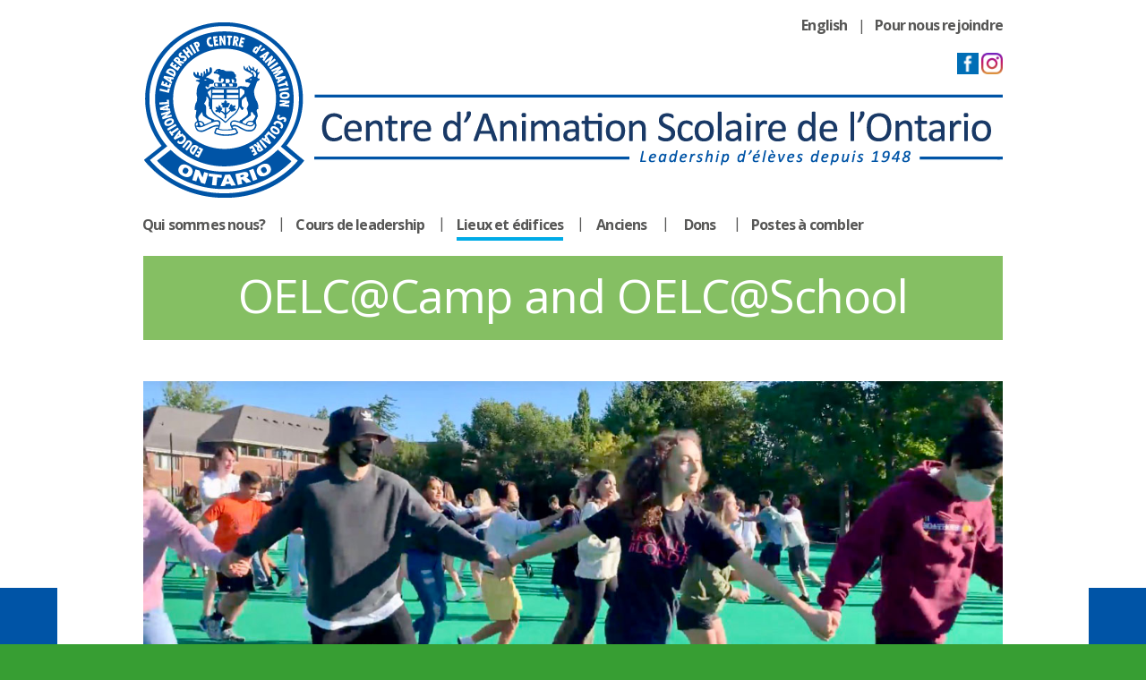

--- FILE ---
content_type: text/html; charset=utf-8
request_url: http://oelccaso.com/francais/oelc-on-location
body_size: 8732
content:


<!DOCTYPE html>
<html id="html_main" lang="fr">
<head><meta charset="utf-8" /><meta http-equiv="X-UA-Compatible" content="IE=edge" /><meta name="viewport" content="width=device-width, initial-scale=1.0" /><link href="//fonts.googleapis.com/css?family=Open+Sans:400italic,700italic,400,700" rel="stylesheet" type="text/css" />
    <link href="/layout/css/styles.css?v=1.9.0" rel="stylesheet" type="text/css" />
    <link href="../layout/CSS/themes/light/nanogallery_light.css" rel="stylesheet" type="text/css" /><link href="../layout/CSS/print.css" rel="stylesheet" type="text/css" media="print" /><link href="../favicon.ico" rel="shortcut icon" type="image/x-icon" />

    <!--[if lt IE 9]>
		<script src="/layout/js/html5shiv-printshiv.js"></script> 
		<link href="../layout/CSS/ltie9-styles.css" rel="stylesheet" type="text/css" />
	<![endif]-->

    
    <!-- Global site tag (gtag.js) - Google Analytics -->
    <script async src="https://www.googletagmanager.com/gtag/js?id=G-51KRXQ2T6H"></script>
    <script>
      window.dataLayer = window.dataLayer || [];
      function gtag(){dataLayer.push(arguments);}
      gtag('js', new Date());
      gtag('config', 'G-51KRXQ2T6H');
      gtag('config', 'AW-10813269260');
    </script>
    
    <meta name="facebook-domain-verification" content="x8i9e7kuw7xlci7a3olfzeu0w452ld" />
    <!-- Facebook Pixel Code -->
    <script>
        !function (f, b, e, v, n, t, s) {
            if (f.fbq) return; n = f.fbq = function () {
                n.callMethod ?
                n.callMethod.apply(n, arguments) : n.queue.push(arguments)
            };
            if (!f._fbq) f._fbq = n; n.push = n; n.loaded = !0; n.version = '2.0';
            n.queue = []; t = b.createElement(e); t.async = !0;
            t.src = v; s = b.getElementsByTagName(e)[0];
            s.parentNode.insertBefore(t, s)
        }(window, document, 'script','https://connect.facebook.net/en_US/fbevents.js');

        fbq('init', '953805278621622');
        fbq('track', 'PageView');

    </script>

    <noscript>
    <img height="1" width="1" src="https://www.facebook.com/tr?id=953805278621622&ev=PageView&noscript=1"/>
    </noscript>
    <!-- End Facebook Pixel Code -->
    <title>
	OELC@Camp and OELC@School | OELC
</title><meta name="description" content="Through our On Location program, OELC will provide customized youth leadership
programs at your Ontario school. We work directly with your staff to ensure that your needs and goals
are being met." /></head>

<body class="BodyStyle French ">
    <form method="post" action="/francais/oelc-on-location" onsubmit="javascript:return WebForm_OnSubmit();" id="form1">
<div class="aspNetHidden">
<input type="hidden" name="__LASTFOCUS" id="__LASTFOCUS" value="" />
<input type="hidden" name="__EVENTTARGET" id="__EVENTTARGET" value="" />
<input type="hidden" name="__EVENTARGUMENT" id="__EVENTARGUMENT" value="" />
<input type="hidden" name="__VIEWSTATE" id="__VIEWSTATE" value="/[base64]/cE0W2tEGb25QbPKzTg0RJqIBErCD9TF0heaj+" />
</div>

<script type="text/javascript">
//<![CDATA[
var theForm = document.forms['form1'];
if (!theForm) {
    theForm = document.form1;
}
function __doPostBack(eventTarget, eventArgument) {
    if (!theForm.onsubmit || (theForm.onsubmit() != false)) {
        theForm.__EVENTTARGET.value = eventTarget;
        theForm.__EVENTARGUMENT.value = eventArgument;
        theForm.submit();
    }
}
//]]>
</script>


<script src="/WebResource.axd?d=Z1UCwP3RjIbZIqqT9_7r0Uxn3a3MljYEQUtsC-HKWVPfkhK01O9WaED-lOdXNMa8ko_DMmpaNEZVseTUY9l_WPE-ROMQEs0SLxboolAssqk1&amp;t=638901274200000000" type="text/javascript"></script>


<script src="/WebResource.axd?d=9nKCwl9p9efwBK_M9N-yGPL_n3LVHPmVV6d9fhqrdHEeqYr10YU6hotk0wnQkRHg_bB1uP6gQaVsTPcJl2XWSGPNxUuUH11ntNe-_KYwEHQ1&amp;t=638901274200000000" type="text/javascript"></script>
<script src="/WebResource.axd?d=4yakbAlis9B-j3fyCCkZmIWGLTwuCmIsxkRIFgXKtEBKZWL_8uJd0k86NvVbJIWVOiiUTXXtLqeRRv8mC39YsSRHxmPrs5TAT-j0QnfhCNA1&amp;t=638901274200000000" type="text/javascript"></script>
<script type="text/javascript">
//<![CDATA[
function WebForm_OnSubmit() {
if (typeof(ValidatorOnSubmit) == "function" && ValidatorOnSubmit() == false) return false;
return true;
}
//]]>
</script>

<div class="aspNetHidden">

	<input type="hidden" name="__VIEWSTATEGENERATOR" id="__VIEWSTATEGENERATOR" value="1063057E" />
	<input type="hidden" name="__EVENTVALIDATION" id="__EVENTVALIDATION" value="/wEdABd0iDmjPrfPWW5NdwJKsasWAx6NHCJ3pdazNgJhw4lMNvCyASbPfRgCRTQXY7/jFX/RLN+aLLe2zKTuq34Vki1LcZRdA71HYTWxr9DSZOEpOTHD5ZHqthNOB/69CzLYKyUC/9XQrRxnOyntEn8KixeI4vb3afqqxDf5PMjEbAlIfiOjx5hDpLPECY7Y6d4FTL6/vyAvD0fhOGRYuNwnEsxqJCI6ZwgjKqLCBnDYG03LUe5u08FkeKN2LUI1owWks3YXZRpupA5yKwWqiFhBE82CyG6FLYnuBCG05ickE0afouZWXPhq7szddIl5ayIgk52ICi7b7+bdkW2oNpxb4wTaMNDVJmoP1Yu/oxapZJpTHshYoIzZ5mnlr++EJoljzk6Gn+tD8GukHFsbHM1mtZ7m4I0BCnDKsvizKfeqxkcHOG+1DLShhQJO31hkLgUj2gV/MTR4/gmjrtwstPtPNdTFs0MdIsj0TQbChuwSbIpO6QJL8UtCOHATdqDv2X3SwIhMAGTRpVWpyrxBmNC6b/dJ" />
</div>

        <img class="PrintHeader" src="/images/logo-fr.png" alt="OELC" />
        <a class="SkipLink" href="#MainContent">
            Passer au contenu</a>
        
        <div class="PageWrapper">
            <header>
                <div class="Wrapper CF">

                    <div class="CF">
                        <a href="/francais/">
                            <img class="Logo" src="/images/logo-fr.png" alt="Ontario Educational Leadership Centre" /></a>

                        <div class="LinksSearch">
                            <div class="TopLinks CF">
                                <a id="HyperLink_Language" href="/oelc-on-location">English</a>
                                
                                | <a href="/francais/contact-us">
                                    Pour nous rejoindre</a> 
                                
                            </div>

                            <!--<div id="Panel_SearchBar" class="SearchBar CF" onkeypress="javascript:return WebForm_FireDefaultButton(event, &#39;Button_SearchNew&#39;)">
	
                                <input name="ctl00$ctl00$TextBox_Search" type="text" id="TextBox_Search" class="Search" />
                                <input type="submit" name="ctl00$ctl00$Button_SearchNew" value="Search" id="Button_SearchNew" class="Button" />
							
</div>-->

                            <div class="Social">
                                <a href="https://www.facebook.com/OELCofficial">
                                    <img src="/images/facebook-icon.png" alt="Facebook"></a>
                                
                                <a href="https://www.instagram.com/oelc.caso/">
                                    <img src="/images/instagram-icon.png" alt="Instagram"></a>
                            </div>
                        </div>
                    </div>

                    <div class="menu-button">Menu</div>
                    <nav class="MainNav CF">
                        <ul data-breakpoint="960" class="flexnav">
                            <li class="About "><a href="/francais/about-us">
                                Qui sommes nous?</a>
                                
        <ul>
    
        <li id="Layout_NavigationSubMenu_About_Repeater_Submenu_li_submenu_0" class="">
            <a id="Layout_NavigationSubMenu_About_Repeater_Submenu_HyperLink_SubmenuItem_0" title="Our Program Team" href="/francais/about-us/our-oelc-team">Our Program Team</a>

        </li>
    
        <li id="Layout_NavigationSubMenu_About_Repeater_Submenu_li_submenu_1" class="">
            <a id="Layout_NavigationSubMenu_About_Repeater_Submenu_HyperLink_SubmenuItem_1" title="Notre histoire" href="/francais/about-us/our-history">Notre histoire</a>

        </li>
    
        <li id="Layout_NavigationSubMenu_About_Repeater_Submenu_li_submenu_2" class="">
            <a id="Layout_NavigationSubMenu_About_Repeater_Submenu_HyperLink_SubmenuItem_2" title="Notre philosophie" href="/francais/about-us/our-philosophy">Notre philosophie</a>

        </li>
    
        <li id="Layout_NavigationSubMenu_About_Repeater_Submenu_li_submenu_3" class="">
            <a id="Layout_NavigationSubMenu_About_Repeater_Submenu_HyperLink_SubmenuItem_3" title="Témoignages" href="/francais/about-us/testimonials">Témoignages</a>

        </li>
    
        <li id="Layout_NavigationSubMenu_About_Repeater_Submenu_li_submenu_4" class="">
            <a id="Layout_NavigationSubMenu_About_Repeater_Submenu_HyperLink_SubmenuItem_4" title="Notre comité administratif" href="/francais/about-us/our-board">Notre comité administratif</a>

        </li>
    
        <li id="Layout_NavigationSubMenu_About_Repeater_Submenu_li_submenu_5" class="">
            <a id="Layout_NavigationSubMenu_About_Repeater_Submenu_HyperLink_SubmenuItem_5" title="Le personnel du CASO" href="/francais/about-us/our-oelc-staff">Le personnel du CASO</a>

        </li>
    
        </ul>
    

                            </li>
                            <li class="Courses "><a href="/francais/leadership-courses">
                                Cours de leadership</a>
                                
        <ul>
    
        <li id="Layout_NavigationSubMenu_Courses_Repeater_Submenu_li_submenu_0" class="">
            <a id="Layout_NavigationSubMenu_Courses_Repeater_Submenu_HyperLink_SubmenuItem_0" title="Cours de leadership pour les 6e année" href="/francais/leadership-courses/grade-6-courses">Cours de leadership pour les 6e année</a>

        </li>
    
        <li id="Layout_NavigationSubMenu_Courses_Repeater_Submenu_li_submenu_1" class="">
            <a id="Layout_NavigationSubMenu_Courses_Repeater_Submenu_HyperLink_SubmenuItem_1" title="Cours de leadership intermédiaires" href="/francais/leadership-courses/intermediate-courses">Cours de leadership intermédiaires</a>

        </li>
    
        <li id="Layout_NavigationSubMenu_Courses_Repeater_Submenu_li_submenu_2" class="">
            <a id="Layout_NavigationSubMenu_Courses_Repeater_Submenu_HyperLink_SubmenuItem_2" title="Cours de leadership secondaires" href="/francais/leadership-courses/secondary-courses">Cours de leadership secondaires</a>

        </li>
    
        <li id="Layout_NavigationSubMenu_Courses_Repeater_Submenu_li_submenu_3" class="">
            <a id="Layout_NavigationSubMenu_Courses_Repeater_Submenu_HyperLink_SubmenuItem_3" title="Questions fréquentes" href="/francais/leadership-courses/faqs">Questions fréquentes</a>

        </li>
    
        <li id="Layout_NavigationSubMenu_Courses_Repeater_Submenu_li_submenu_4" class="">
            <a id="Layout_NavigationSubMenu_Courses_Repeater_Submenu_HyperLink_SubmenuItem_4" title="Gallerie de photos" href="/francais/leadership-courses/photo-gallery">Gallerie de photos</a>

        </li>
    
        </ul>
    

                            </li>
                            <li class="Facility Current"><a href="/francais/oelc-on-location">
                                Lieux et édifices</a>
                                

                            </li>
                            <li class="Alumni "><a href="/francais/alumni">
                                Anciens</a>
                                
        <ul>
    
        <li id="Layout_NavigationSubMenu_Alumni_Repeater_Submenu_li_submenu_0" class="">
            <a id="Layout_NavigationSubMenu_Alumni_Repeater_Submenu_HyperLink_SubmenuItem_0" title="Réseau des anciens" href="/francais/alumni/alumni-network">Réseau des anciens</a>

        </li>
    
        </ul>
    

                            </li>
                            
                            <li class="Donations "><a href="/francais/donations">
                                Dons</a>
                                

                            </li>
                            <li class="Employment "><a href="/francais/employment">
                                Postes à combler</a>
                                

                            </li>
                        </ul>
                    </nav>
                </div>
            </header>

            <main role="main" id="MainContent" tabindex="-1">
                <div class="Wrapper CF">
                    <!-- INNER PAGE CONTENT VIA CONTENT PLACEHOLDER -->
                    
    
    <div class="ImageCallout">
        
        <h1>
            OELC@Camp and OELC@School</h1>
    </div>

    <div class="Banner flexslider slide carousel">
<ul class="slides">
<li><img src="/images/oelc-on-location-banner-1.jpg" alt="" /></li>
<li><img src="/images/oelc-on-location-banner-2.jpg" alt="" /></li>
<li><img src="/images/oelc-on-location-banner-3.jpg" alt="" /></li>
<li><img src="/images/oelc-on-location-banner-4.jpg" alt="" /></li>
<li><img src="/images/oelc-on-location-banner-5.jpg" alt="" /></li>
<li><img src="/images/oelc-on-location-banner-6.jpg" alt="" /></li>
<li><img src="/images/oelc-on-location-banner-7.jpg" alt="" /></li>
</ul>
</div>
<p>OELC is designed for the leaders of tomorrow!</p>
<p>Since 1948, OELC has been the benchmark in youth leadership development, inspiring over 100,000 students from hundreds of schools across Ontario.</p>
<p>We offer custom group leadership programs for grades 6, intermediate and secondary school students. We also offer SHSM and STEM programs. All our programs are offered at the following locations:</p>
<h2>OELC@Camp</h2>
<p>OELC has partnered with Camp Couchiching in Longford Mills (Orillia), for 1, 2 and 3 day leadership programs, SHSM and STEM.</p>
<p>Download the <a href="/uploads/userfiles/files/2403%20OELC%20PPT%202024.pptx" target="_blank">OELC and Camp Couchiching</a> Powerpoint Presentation.</p>
<hr />
<h2>OELC@School</h2>
<p>OELC offers exclusive in-school programming throughout the school year, delivered on-site at the school across Ontario.</p>
<p>All programs are managed by OELC's Program Directors who work directly with educators to ensure student/groups goals and outcomes are achieved.</p>
<p>Register/request information now to reserve your school for OELC's Programs!</p>
<p>Please complete the form below; direct any questions to OELC's Program Manager at oelc@oelccaso.com</p>

    <hr class="Form" />

    <p>
        <span class="Required">*</span>
        indicates required field.
    </p>

    <!-- FORM FIELDS -->
    <h2>OELC@School / OELC@Camp Request Form</h2>
    <h3>Please fill out the form below so that we can let you know about some of the exciting youth leadership programs for your students and staff</h3>

    <div class="CF">
        <h4 class="NoMB">I am interested in programs being delivered at:</h4>
        <h5 class="NoMT">(please check all that apply)</h5>
        <div class="Col-1-2">
            <span class="RadioCheck ExtraMT1"><input id="ContentPlaceHolder_Content_ContentPlaceHolder_Content_CheckBox_ProgramsAt_RamaRoad" type="checkbox" name="ctl00$ctl00$ContentPlaceHolder_Content$ContentPlaceHolder_Content$CheckBox_ProgramsAt_RamaRoad" /><label for="ContentPlaceHolder_Content_ContentPlaceHolder_Content_CheckBox_ProgramsAt_RamaRoad">OELC@Camp</label></span>
        </div>
        <div class="Col-1-2">
            <span class="RadioCheck ExtraMT1"><input id="ContentPlaceHolder_Content_ContentPlaceHolder_Content_CheckBox_ProgramsAt_MySchool" type="checkbox" name="ctl00$ctl00$ContentPlaceHolder_Content$ContentPlaceHolder_Content$CheckBox_ProgramsAt_MySchool" /><label for="ContentPlaceHolder_Content_ContentPlaceHolder_Content_CheckBox_ProgramsAt_MySchool">OELC@School</label></span>
        </div>
    </div>

    <div class="CF">
        <label for="ContentPlaceHolder_Content_ContentPlaceHolder_Content_TextBox_School">School:<span class="Required">*</span></label>
        <input name="ctl00$ctl00$ContentPlaceHolder_Content$ContentPlaceHolder_Content$TextBox_School" type="text" maxlength="50" id="ContentPlaceHolder_Content_ContentPlaceHolder_Content_TextBox_School" />
        <span id="ContentPlaceHolder_Content_ContentPlaceHolder_Content_RequiredFieldValidator_School" class="Error" style="display:none;">School Required.</span>

        <label for="ContentPlaceHolder_Content_ContentPlaceHolder_Content_TextBox_Contact">Contact Name:<span class="Required">*</span></label>
        <input name="ctl00$ctl00$ContentPlaceHolder_Content$ContentPlaceHolder_Content$TextBox_Contact" type="text" maxlength="50" id="ContentPlaceHolder_Content_ContentPlaceHolder_Content_TextBox_Contact" />
        <span id="ContentPlaceHolder_Content_ContentPlaceHolder_Content_RequiredFieldValidator_Contact" class="Error" style="display:none;">Contact Name Required.</span>

    </div>
    <div class="CF">
        <div class="Col-1-2">

            <label for="ContentPlaceHolder_Content_ContentPlaceHolder_Content_TextBox_Email">Email Address:<span class="Required">*</span></label>
            <input name="ctl00$ctl00$ContentPlaceHolder_Content$ContentPlaceHolder_Content$TextBox_Email" type="text" maxlength="100" id="ContentPlaceHolder_Content_ContentPlaceHolder_Content_TextBox_Email" />
            <span id="ContentPlaceHolder_Content_ContentPlaceHolder_Content_RequiredFieldValidator_Email" class="Error" style="display:none;">Email Required.</span>
            <span id="ContentPlaceHolder_Content_ContentPlaceHolder_Content_RegularExpressionValidator_Email" class="Error" style="display:none;">Invalid Email.</span>

            <label for="ContentPlaceHolder_Content_ContentPlaceHolder_Content_TextBox_City">City:<span class="Required">*</span></label>
            <input name="ctl00$ctl00$ContentPlaceHolder_Content$ContentPlaceHolder_Content$TextBox_City" type="text" maxlength="50" id="ContentPlaceHolder_Content_ContentPlaceHolder_Content_TextBox_City" />
            <span id="ContentPlaceHolder_Content_ContentPlaceHolder_Content_RequiredFieldValidator_City" class="Error" style="display:none;">City Required.</span>

            <label for="ContentPlaceHolder_Content_ContentPlaceHolder_Content_TextBox_NoOfStudents">Number of Students:<span class="Required">*</span></label>
            <input name="ctl00$ctl00$ContentPlaceHolder_Content$ContentPlaceHolder_Content$TextBox_NoOfStudents" type="text" maxlength="5" id="ContentPlaceHolder_Content_ContentPlaceHolder_Content_TextBox_NoOfStudents" />
            <span id="ContentPlaceHolder_Content_ContentPlaceHolder_Content_RequiredFieldValidator_NoOfStudents" class="Error" style="display:none;">Number of Students Required.</span>
            <span id="ContentPlaceHolder_Content_ContentPlaceHolder_Content_CompareValidator_NoOfStudents" class="Error" style="display:none;">Number of Students Required Must be a Number.</span>
        </div>
        <div class="Col-1-2">

            <label for="ContentPlaceHolder_Content_ContentPlaceHolder_Content_TextBox_Phone">Phone:<span class="Required">*</span></label>
            <input name="ctl00$ctl00$ContentPlaceHolder_Content$ContentPlaceHolder_Content$TextBox_Phone" type="text" maxlength="15" id="ContentPlaceHolder_Content_ContentPlaceHolder_Content_TextBox_Phone" class="mask_phone" />
            <span id="ContentPlaceHolder_Content_ContentPlaceHolder_Content_RequiredFieldValidator_Phone" class="Error" style="display:none;">Phone Required.</span>

            <label for="ContentPlaceHolder_Content_ContentPlaceHolder_Content_TextBox_Province">Province:<span class="Required">*</span></label>
            <input name="ctl00$ctl00$ContentPlaceHolder_Content$ContentPlaceHolder_Content$TextBox_Province" type="text" maxlength="50" id="ContentPlaceHolder_Content_ContentPlaceHolder_Content_TextBox_Province" />
            <span id="ContentPlaceHolder_Content_ContentPlaceHolder_Content_RequiredFieldValidator_Province" class="Error" style="display:none;">Province Required.</span>

        </div>
    </div>

    <div class="CF">
        <h4>What information are you requesting?</h4>
        <span class="RadioCheck ExtraMT1"><input id="ContentPlaceHolder_Content_ContentPlaceHolder_Content_CheckBox_Intermediate" type="checkbox" name="ctl00$ctl00$ContentPlaceHolder_Content$ContentPlaceHolder_Content$CheckBox_Intermediate" /><label for="ContentPlaceHolder_Content_ContentPlaceHolder_Content_CheckBox_Intermediate">I am requesting information on Intermediate Leadership Programs (Grade 7-8)</label></span><br />
        <span class="RadioCheck ExtraMT1"><input id="ContentPlaceHolder_Content_ContentPlaceHolder_Content_CheckBox_Secondary" type="checkbox" name="ctl00$ctl00$ContentPlaceHolder_Content$ContentPlaceHolder_Content$CheckBox_Secondary" /><label for="ContentPlaceHolder_Content_ContentPlaceHolder_Content_CheckBox_Secondary">I am requesting information on Secondary Leadership Programs (Grade 9-12)</label></span><br />
        <span class="RadioCheck ExtraMT1"><input id="ContentPlaceHolder_Content_ContentPlaceHolder_Content_CheckBox_Grade6" type="checkbox" name="ctl00$ctl00$ContentPlaceHolder_Content$ContentPlaceHolder_Content$CheckBox_Grade6" /><label for="ContentPlaceHolder_Content_ContentPlaceHolder_Content_CheckBox_Grade6">I am requesting information on Leadership Programs (Grade 6)</label></span><br />
        <span class="RadioCheck ExtraMT1"><input id="ContentPlaceHolder_Content_ContentPlaceHolder_Content_CheckBox_SHSM" type="checkbox" name="ctl00$ctl00$ContentPlaceHolder_Content$ContentPlaceHolder_Content$CheckBox_SHSM" /><label for="ContentPlaceHolder_Content_ContentPlaceHolder_Content_CheckBox_SHSM">I am requesting information on SHSM</label></span><br />
        <span class="RadioCheck ExtraMT1"><input id="ContentPlaceHolder_Content_ContentPlaceHolder_Content_CheckBox_STEM" type="checkbox" name="ctl00$ctl00$ContentPlaceHolder_Content$ContentPlaceHolder_Content$CheckBox_STEM" /><label for="ContentPlaceHolder_Content_ContentPlaceHolder_Content_CheckBox_STEM">I am requesting information on STEM</label></span>

        
    </div>

    <div class="CF">
        <h4>What time of the year were you considering?</h4>
        <div class="Col-1-2">
            <span class="RadioCheck ExtraMT1"><input id="ContentPlaceHolder_Content_ContentPlaceHolder_Content_CheckBox_EndOfYear" type="checkbox" name="ctl00$ctl00$ContentPlaceHolder_Content$ContentPlaceHolder_Content$CheckBox_EndOfYear" /><label for="ContentPlaceHolder_Content_ContentPlaceHolder_Content_CheckBox_EndOfYear">End of Year Program</label></span>
        </div>
        <div class="Col-1-2">
            <span class="RadioCheck ExtraMT1"><input id="ContentPlaceHolder_Content_ContentPlaceHolder_Content_CheckBox_StartOfYear" type="checkbox" name="ctl00$ctl00$ContentPlaceHolder_Content$ContentPlaceHolder_Content$CheckBox_StartOfYear" /><label for="ContentPlaceHolder_Content_ContentPlaceHolder_Content_CheckBox_StartOfYear">Start of Year Program</label></span>
        </div>
    </div>

    <div class="CF">
        <h4>Would you like to be contacted by:</h4>
        <div class="Col-1-2">
            <span class="RadioCheck ExtraMT1"><input id="ContentPlaceHolder_Content_ContentPlaceHolder_Content_CheckBox_ContactByEmail" type="checkbox" name="ctl00$ctl00$ContentPlaceHolder_Content$ContentPlaceHolder_Content$CheckBox_ContactByEmail" /><label for="ContentPlaceHolder_Content_ContentPlaceHolder_Content_CheckBox_ContactByEmail">Email</label></span>
        </div>
        <div class="Col-1-2">
            <span class="RadioCheck ExtraMT1"><input id="ContentPlaceHolder_Content_ContentPlaceHolder_Content_CheckBox_ContactByPhone" type="checkbox" name="ctl00$ctl00$ContentPlaceHolder_Content$ContentPlaceHolder_Content$CheckBox_ContactByPhone" /><label for="ContentPlaceHolder_Content_ContentPlaceHolder_Content_CheckBox_ContactByPhone">Phone</label></span>
        </div>
    </div>

    <div class="CF">
        <label for="ContentPlaceHolder_Content_ContentPlaceHolder_Content_TextBox_Comments">Anything you would like to add:</label>
        <textarea name="ctl00$ctl00$ContentPlaceHolder_Content$ContentPlaceHolder_Content$TextBox_Comments" rows="2" cols="20" id="ContentPlaceHolder_Content_ContentPlaceHolder_Content_TextBox_Comments">
</textarea>
    </div>

    <!-- /FORM FIELDS -->
    <input type="submit" name="ctl00$ctl00$ContentPlaceHolder_Content$ContentPlaceHolder_Content$Button_Request" value="Submit Request" onclick="javascript:WebForm_DoPostBackWithOptions(new WebForm_PostBackOptions(&quot;ctl00$ctl00$ContentPlaceHolder_Content$ContentPlaceHolder_Content$Button_Request&quot;, &quot;&quot;, true, &quot;&quot;, &quot;&quot;, false, false))" id="ContentPlaceHolder_Content_ContentPlaceHolder_Content_Button_Request" class="Button Form" />



                </div>
                <!-- end Wrapper -->
            </main>

            <footer>
                <div class="Wrapper CF">
                    <p class="Copyright">Droits d'auteur 2026 Centre d'Animation Scolaire de l'Ontario<br />
                        <a href="/francais/privacy-policy">
                            Politique de confidentialité</a> | <a href="/francais/contact-us">
                                    Pour nous rejoindre</a><!-- | <a href="/francais/">Staff Login</a>--></p>
                </div>
            </footer>

            <p class="PrintFooter">Droits d'auteur 2026 Centre d'Animation Scolaire de l'Ontario</p>
        </div>

        <div id="French" class="Modal CF">
            <h3 class="AlignCenter">À venir<br />
                Coming soon</h3>
        </div>

    
<script type="text/javascript">
//<![CDATA[
var Page_Validators =  new Array(document.getElementById("ContentPlaceHolder_Content_ContentPlaceHolder_Content_RequiredFieldValidator_School"), document.getElementById("ContentPlaceHolder_Content_ContentPlaceHolder_Content_RequiredFieldValidator_Contact"), document.getElementById("ContentPlaceHolder_Content_ContentPlaceHolder_Content_RequiredFieldValidator_Email"), document.getElementById("ContentPlaceHolder_Content_ContentPlaceHolder_Content_RegularExpressionValidator_Email"), document.getElementById("ContentPlaceHolder_Content_ContentPlaceHolder_Content_RequiredFieldValidator_City"), document.getElementById("ContentPlaceHolder_Content_ContentPlaceHolder_Content_RequiredFieldValidator_NoOfStudents"), document.getElementById("ContentPlaceHolder_Content_ContentPlaceHolder_Content_CompareValidator_NoOfStudents"), document.getElementById("ContentPlaceHolder_Content_ContentPlaceHolder_Content_RequiredFieldValidator_Phone"), document.getElementById("ContentPlaceHolder_Content_ContentPlaceHolder_Content_RequiredFieldValidator_Province"));
//]]>
</script>

<script type="text/javascript">
//<![CDATA[
var ContentPlaceHolder_Content_ContentPlaceHolder_Content_RequiredFieldValidator_School = document.all ? document.all["ContentPlaceHolder_Content_ContentPlaceHolder_Content_RequiredFieldValidator_School"] : document.getElementById("ContentPlaceHolder_Content_ContentPlaceHolder_Content_RequiredFieldValidator_School");
ContentPlaceHolder_Content_ContentPlaceHolder_Content_RequiredFieldValidator_School.controltovalidate = "ContentPlaceHolder_Content_ContentPlaceHolder_Content_TextBox_School";
ContentPlaceHolder_Content_ContentPlaceHolder_Content_RequiredFieldValidator_School.display = "Dynamic";
ContentPlaceHolder_Content_ContentPlaceHolder_Content_RequiredFieldValidator_School.evaluationfunction = "RequiredFieldValidatorEvaluateIsValid";
ContentPlaceHolder_Content_ContentPlaceHolder_Content_RequiredFieldValidator_School.initialvalue = "";
var ContentPlaceHolder_Content_ContentPlaceHolder_Content_RequiredFieldValidator_Contact = document.all ? document.all["ContentPlaceHolder_Content_ContentPlaceHolder_Content_RequiredFieldValidator_Contact"] : document.getElementById("ContentPlaceHolder_Content_ContentPlaceHolder_Content_RequiredFieldValidator_Contact");
ContentPlaceHolder_Content_ContentPlaceHolder_Content_RequiredFieldValidator_Contact.controltovalidate = "ContentPlaceHolder_Content_ContentPlaceHolder_Content_TextBox_Contact";
ContentPlaceHolder_Content_ContentPlaceHolder_Content_RequiredFieldValidator_Contact.display = "Dynamic";
ContentPlaceHolder_Content_ContentPlaceHolder_Content_RequiredFieldValidator_Contact.evaluationfunction = "RequiredFieldValidatorEvaluateIsValid";
ContentPlaceHolder_Content_ContentPlaceHolder_Content_RequiredFieldValidator_Contact.initialvalue = "";
var ContentPlaceHolder_Content_ContentPlaceHolder_Content_RequiredFieldValidator_Email = document.all ? document.all["ContentPlaceHolder_Content_ContentPlaceHolder_Content_RequiredFieldValidator_Email"] : document.getElementById("ContentPlaceHolder_Content_ContentPlaceHolder_Content_RequiredFieldValidator_Email");
ContentPlaceHolder_Content_ContentPlaceHolder_Content_RequiredFieldValidator_Email.controltovalidate = "ContentPlaceHolder_Content_ContentPlaceHolder_Content_TextBox_Email";
ContentPlaceHolder_Content_ContentPlaceHolder_Content_RequiredFieldValidator_Email.display = "Dynamic";
ContentPlaceHolder_Content_ContentPlaceHolder_Content_RequiredFieldValidator_Email.evaluationfunction = "RequiredFieldValidatorEvaluateIsValid";
ContentPlaceHolder_Content_ContentPlaceHolder_Content_RequiredFieldValidator_Email.initialvalue = "";
var ContentPlaceHolder_Content_ContentPlaceHolder_Content_RegularExpressionValidator_Email = document.all ? document.all["ContentPlaceHolder_Content_ContentPlaceHolder_Content_RegularExpressionValidator_Email"] : document.getElementById("ContentPlaceHolder_Content_ContentPlaceHolder_Content_RegularExpressionValidator_Email");
ContentPlaceHolder_Content_ContentPlaceHolder_Content_RegularExpressionValidator_Email.controltovalidate = "ContentPlaceHolder_Content_ContentPlaceHolder_Content_TextBox_Email";
ContentPlaceHolder_Content_ContentPlaceHolder_Content_RegularExpressionValidator_Email.display = "Dynamic";
ContentPlaceHolder_Content_ContentPlaceHolder_Content_RegularExpressionValidator_Email.evaluationfunction = "RegularExpressionValidatorEvaluateIsValid";
ContentPlaceHolder_Content_ContentPlaceHolder_Content_RegularExpressionValidator_Email.validationexpression = "\\w+([-+.]\\w+)*@\\w+([-.]\\w+)*\\.\\w+([-.]\\w+)*";
var ContentPlaceHolder_Content_ContentPlaceHolder_Content_RequiredFieldValidator_City = document.all ? document.all["ContentPlaceHolder_Content_ContentPlaceHolder_Content_RequiredFieldValidator_City"] : document.getElementById("ContentPlaceHolder_Content_ContentPlaceHolder_Content_RequiredFieldValidator_City");
ContentPlaceHolder_Content_ContentPlaceHolder_Content_RequiredFieldValidator_City.controltovalidate = "ContentPlaceHolder_Content_ContentPlaceHolder_Content_TextBox_City";
ContentPlaceHolder_Content_ContentPlaceHolder_Content_RequiredFieldValidator_City.display = "Dynamic";
ContentPlaceHolder_Content_ContentPlaceHolder_Content_RequiredFieldValidator_City.evaluationfunction = "RequiredFieldValidatorEvaluateIsValid";
ContentPlaceHolder_Content_ContentPlaceHolder_Content_RequiredFieldValidator_City.initialvalue = "";
var ContentPlaceHolder_Content_ContentPlaceHolder_Content_RequiredFieldValidator_NoOfStudents = document.all ? document.all["ContentPlaceHolder_Content_ContentPlaceHolder_Content_RequiredFieldValidator_NoOfStudents"] : document.getElementById("ContentPlaceHolder_Content_ContentPlaceHolder_Content_RequiredFieldValidator_NoOfStudents");
ContentPlaceHolder_Content_ContentPlaceHolder_Content_RequiredFieldValidator_NoOfStudents.controltovalidate = "ContentPlaceHolder_Content_ContentPlaceHolder_Content_TextBox_NoOfStudents";
ContentPlaceHolder_Content_ContentPlaceHolder_Content_RequiredFieldValidator_NoOfStudents.display = "Dynamic";
ContentPlaceHolder_Content_ContentPlaceHolder_Content_RequiredFieldValidator_NoOfStudents.evaluationfunction = "RequiredFieldValidatorEvaluateIsValid";
ContentPlaceHolder_Content_ContentPlaceHolder_Content_RequiredFieldValidator_NoOfStudents.initialvalue = "";
var ContentPlaceHolder_Content_ContentPlaceHolder_Content_CompareValidator_NoOfStudents = document.all ? document.all["ContentPlaceHolder_Content_ContentPlaceHolder_Content_CompareValidator_NoOfStudents"] : document.getElementById("ContentPlaceHolder_Content_ContentPlaceHolder_Content_CompareValidator_NoOfStudents");
ContentPlaceHolder_Content_ContentPlaceHolder_Content_CompareValidator_NoOfStudents.controltovalidate = "ContentPlaceHolder_Content_ContentPlaceHolder_Content_TextBox_NoOfStudents";
ContentPlaceHolder_Content_ContentPlaceHolder_Content_CompareValidator_NoOfStudents.display = "Dynamic";
ContentPlaceHolder_Content_ContentPlaceHolder_Content_CompareValidator_NoOfStudents.type = "Integer";
ContentPlaceHolder_Content_ContentPlaceHolder_Content_CompareValidator_NoOfStudents.evaluationfunction = "CompareValidatorEvaluateIsValid";
ContentPlaceHolder_Content_ContentPlaceHolder_Content_CompareValidator_NoOfStudents.operator = "DataTypeCheck";
var ContentPlaceHolder_Content_ContentPlaceHolder_Content_RequiredFieldValidator_Phone = document.all ? document.all["ContentPlaceHolder_Content_ContentPlaceHolder_Content_RequiredFieldValidator_Phone"] : document.getElementById("ContentPlaceHolder_Content_ContentPlaceHolder_Content_RequiredFieldValidator_Phone");
ContentPlaceHolder_Content_ContentPlaceHolder_Content_RequiredFieldValidator_Phone.controltovalidate = "ContentPlaceHolder_Content_ContentPlaceHolder_Content_TextBox_Phone";
ContentPlaceHolder_Content_ContentPlaceHolder_Content_RequiredFieldValidator_Phone.display = "Dynamic";
ContentPlaceHolder_Content_ContentPlaceHolder_Content_RequiredFieldValidator_Phone.evaluationfunction = "RequiredFieldValidatorEvaluateIsValid";
ContentPlaceHolder_Content_ContentPlaceHolder_Content_RequiredFieldValidator_Phone.initialvalue = "";
var ContentPlaceHolder_Content_ContentPlaceHolder_Content_RequiredFieldValidator_Province = document.all ? document.all["ContentPlaceHolder_Content_ContentPlaceHolder_Content_RequiredFieldValidator_Province"] : document.getElementById("ContentPlaceHolder_Content_ContentPlaceHolder_Content_RequiredFieldValidator_Province");
ContentPlaceHolder_Content_ContentPlaceHolder_Content_RequiredFieldValidator_Province.controltovalidate = "ContentPlaceHolder_Content_ContentPlaceHolder_Content_TextBox_Province";
ContentPlaceHolder_Content_ContentPlaceHolder_Content_RequiredFieldValidator_Province.display = "Dynamic";
ContentPlaceHolder_Content_ContentPlaceHolder_Content_RequiredFieldValidator_Province.evaluationfunction = "RequiredFieldValidatorEvaluateIsValid";
ContentPlaceHolder_Content_ContentPlaceHolder_Content_RequiredFieldValidator_Province.initialvalue = "";
//]]>
</script>


<script type="text/javascript">
//<![CDATA[

var Page_ValidationActive = false;
if (typeof(ValidatorOnLoad) == "function") {
    ValidatorOnLoad();
}

function ValidatorOnSubmit() {
    if (Page_ValidationActive) {
        return ValidatorCommonOnSubmit();
    }
    else {
        return true;
    }
}
        WebForm_AutoFocus('TextBox_Search');//]]>
</script>
</form>

    <!-- Javascript -->

    <script type="text/javascript" src="/layout/js/jquery-1.11.1.min.js"></script>
    <script type="text/javascript" src="/layout/js/jquery-ui.min.js"></script>
    <script type="text/javascript" src="/layout/js/json2.js"></script>
    <script type="text/javascript" src="/layout/js/placeholders.min.js"></script>

    <script type="text/javascript" src="/layout/js/stacktable.js"></script>
    <script type="text/javascript" src="/layout/js/jquery.flexnav.min.js"></script>
    <script type="text/javascript" src="/layout/js/jquery.hoverIntent.minified.js"></script>
    <script type="text/javascript" src="/layout/js/jquery.flexslider-min.js"></script>
    <script type="text/javascript" src="/layout/js/jquery.nanogallery.js"></script>
    <script type="text/javascript" src="/layout/js/jquery.fancybox.pack.js"></script>
    <script type="text/javascript" src="/layout/js/jquery.matchHeight.js"></script>
    <script type="text/javascript" src="/layout/js/scripts.js"></script>

    <!--[if lt IE 9]>
		<script type="text/javascript" src="/layout/js/respond.min.js"></script> 
	<![endif]-->

    
    

    <script type="text/javascript" src="/layout/js/jquery.maskedinput.min.js"></script>
    <script type="text/javascript">
        $(document).ready(function () {
            $('.mask_phone').mask("(999) 999-9999");
        });


    </script>



</body>
</html>


--- FILE ---
content_type: text/css
request_url: http://oelccaso.com/layout/css/styles.css?v=1.9.0
body_size: 15324
content:

/* TABLE OF CONTENTS */
/* --------------------------------------------- BASE STYLES AND LAYOUT */
/* ------------------------------------------------- Base Styles */
/* ------------------------------------------------- Layout */

/* --------------------------------------------- HEADER */
/* ------------------------------------------------- LinksSearch */
/* ------------------------------------------------- TopLinks */
/* ------------------------------------------------- SearchBar */
/* ------------------------------------------------- Social Icons */
/* ------------------------------------------------- Nav */


/* --------------------------------------------- MAIN CONTENT AREA*/
/* ------------------------------------------------- Layout */
/* ------------------------------------------------- Banner */
/* ------------------------------------------------- Callout Group Variations */
/* ------------------------------------------------------ Title */
/* ------------------------------------------------------ Three Column Callout Group (title only) */
/* ------------------------------------------------------ Three Column Image Callout (image with title below) */
/* ------------------------------------------------------ Sliding Title Group */
/* ------------------------------------------------------ Caption Image Modals */
/* ------------------------------------------------------ Alumni PDF to Web Page */
/* ------------------------------------------------------ Course Details Five Column Group */
/* ------------------------------------------------- Box Callout */
/* ------------------------------------------------- Icon Callout */
/* ------------------------------------------------- Shopping Cart */
/* ------------------------------------------------- Testimonials */
/* ------------------------------------------------- Google Calendar */
/* ------------------------------------------------- Youtube Responsive Container */
/* ------------------------------------------------- Stackable Responsive Tables */
/* ------------------------------------------------------ Date Picker (Course Instances) */
/* ------------------------------------------------- Forms */
/* ------------------------------------------------- Tuck Shop Radio Buttons */
/* ------------------------------------------------- Tuck Shop Accessories Columns */
/* ------------------------------------------------- SideNav */
/* ------------------------------------------------- FancyBox */
/* ------------------------------------------------- FlexSlider */
/* --------------------------------------------- FOOTER */
/*ALL EM CONVERSIONS BASED ON 16PX*/
/* =============================================================================================
	BASE STYLES AND LAYOUT
============================================================================================= */
/* ------------------------------------------------------------------------ Base Styles */
*, *:before, *:after {
    -moz-box-sizing: border-box;
    -webkit-box-sizing: border-box;
    box-sizing: border-box;
}

article, aside, figure, footer, header, hgroup, menu, nav, section, main { display: block; }
 
html {
    font-size: 100%; 
    overflow-y: scroll;
    -webkit-tap-highlight-color: rgba(0,0,0,0); 
    -webkit-text-size-adjust: 100%; 
    -ms-text-size-adjust: 100%; 
	}
	
body {
	margin: 0;
	min-height: 100%;
	font: 400 100%/1.6 'Open Sans', Arial, Helvetica, sans-serif; 
	letter-spacing: -0.05em;
	color: #575756;
	} 
	.BodyStyle {
		background: #379e33 url(../../images/body-bg.png) repeat-x center -1em;
		}
	
	.Preload * {
		-webkit-transition: none !important;
		-moz-transition: none !important;
		-ms-transition: none !important;
		-o-transition: none !important;
		}
	
	
p, ol, ul, li, table { margin:0; padding: 0 0 1em; }

main p, main li, .Modal p { 
	color: #1F3460;	
	padding-bottom: 1.25em;
	}
	main p, .Modal p { text-align: center; }

h1, .FakeH1, h2, h3, .FakeH3  { 
	font-weight:400; 
	margin:0;
	line-height:1.3;
	text-rendering: optimizeLegibility;
	}	

h1, .FakeH1 {
	background: #85BF63;
	text-align: center;
	color: #fff;
	font-size: 1.5em; /*24px*/
	line-height: 1.2;
	font-weight: 400;
	padding: .25em  1em  ;
	margin-bottom: 1.25em;
	position: relative;
	}
	.About h1 { background: #85BF63; }
	.Courses h1 { background: #8681b7; }
	.Facility h1 { background: #00abe7; }
	.Alumni h1 { background: #85BF63; }
	.TuckShop h1 { background: #8681b7; }
	.Donations h1 { background: #00abe7; }
	.Employment h1 { background: #85BF63; }
	
h2 { 
	font-size: 1.5em; /*24px*/
	color: #1F3460;
	padding: 0.667em 0;
	font-weight: 400;
	text-align: center;
	}
    
		
h3, .FakeH3 { 
	font-size: 1.25em; /*20px*/
	color: #00499a;	
	padding: 0.8em 0;
	}
	
	.ImageCallout + h2, .ImageCallout + h3, h2 + h3  { padding-top: 0 }		
		
ul { 
	list-style-position:inside;
	padding-left: 1.25em;
	}
	ul li {	list-style: disc; }
		ul.LessPB li {	padding-bottom: .5em }
	
ol { 
	list-style-position: outside;
	padding-left: 1.375em;
	}
	
	ul ol li {
		background-image: none; 
		padding-left:0;
		}

	li ul, li ol { margin: 0.625em 0 -.5em 0; }
	
	li:last-child {padding-bottom:0; }
		li.Last {padding-bottom:0; }

b, strong, th  { font-weight: 700;}

.IntroText {
	color: #00499a;
	font-size: 1.5em;
	line-height: 1.45;
	text-align: center;
	padding-bottom: 1.125em;
	}
	
.SubText {
	text-align: center;
	color: #00499a;
	font-size: 1.25em;
	}
	.SmallItalic {
		font-style:italic;
		text-align: center;
		color: #00499a; 
		font-size: 1em; 
		padding-bottom: 1.25em;
		}
	
.Note {
	font-style:italic; 
	font-size: .875em;
	text-align: left;
	}	
	
.AlignRight {text-align:right; }
.AlignLeft {text-align:left; }
.AlignCenter {text-align:center; }

.FloatLeft { float:left; }
.FloatRight {float: right; }

a {
	color:#1F3460;
	font-weight: 700;
	word-wrap: break-word;
	}
	a:hover {
		text-decoration:none;
		outline: 0;
		}
		
	a {
		-webkit-transition: color 0.25s;
		-moz-transition: color 0.25s;
		-o-transition: color 0.25s;
		transition: color 0.25s;
		}
		
	a img {
		-webkit-transition: opacity 0.25s;
		-moz-transition: opacity 0.25s;
		-o-transition: opacity 0.25s;
		transition: opacity 0.25s;
		}
		
.More {
	display: block;
	line-height: 1.3;	
	position: relative;
	}

.Button {
	color: #fff;
	text-decoration:none;
	text-align:center;
	font-size: 1.25em;
	line-height:1.3;
	font-weight: 400;
	
	display:inline-block;	
	border:none;
	background: #00499a;
	height: auto;
	width:100%;
	margin: 0 0 1em 0;
	padding: 0.25em 0.5em 0.375em 0.5em;
	border-radius: .25em; 
	cursor: pointer;
	
	-webkit-transition: background 0.25s;
	-moz-transition: background 0.25s;
	-o-transition: background 0.25s;
	transition: background 0.25s;
	}
	
	.Button:hover, .Button:focus  { 
		background: #1F3460; 
		outline: none; 
		}	
	
	.Button.MedButton {
		font-size: 1.25em; 
		padding: 0.125em 1em 0.25em 1em;
		}
		
	.Button.SmallButton {
		font-size: 1em; 
		padding: 0.125em 1em 0.25em 1em;
		}
	
	.BoxCallout .ButtonGroupAutoWidth .Button { margin:.5em .375em; }

img {
	 border: 0; 
	 width:100%;
    -ms-interpolation-mode: bicubic; 
	}
	img[style], img[width], img[height] { width: 100%!important; height: auto!important; }
	
	img.ImageFloatLeft, img.ImageFloatRight { padding: .375em 0 1em 0;	}
		

	
hr { 
	border:none;
	color: #b5e4f4;
	background: #b5e4f4;
	height:0.063em;
	margin:1em auto 1.5em auto;
	}	
	hr + h2, hr + h3 { padding-top: 0.375em; }
	
	hr.Form { margin:3.5em auto 1.5em auto; }
	
sub, sup {
    font-size: 75%;
    line-height: 0;
    position: relative;
    vertical-align: baseline;
	}
	sup { top: -0.5em; }
	sub { bottom: -0.25em; }
	
.NoWrap { white-space:nowrap; }

.French .NoFr {display:none; }

.NoPT {padding-top:0; }
.NoPB {padding-bottom:0; }

.ExtraPT1 {padding-top: 1em; }
.ExtraPT2 {padding-top: 2em; }
.ExtraPB1 {padding-bottom: 1em; }
.ExtraPB2 {padding-bottom: 2em; }

.NoMT {margin-top:0; }
.NoMB {margin-bottom:0; }

.ExtraMT1 {margin-top: 1em; }
.ExtraMT2 {margin-top: 2em; }
.ExtraMB1 {margin-bottom: 1em; }
.ExtraMB2 {margin-bottom: 2em; }
	
.FlexibleIframe {
	position: relative;
	margin: 1em 0 1.5em 0;
    padding-bottom: 56.25%;
	height: 0; 
	overflow: hidden;
	}
	.FlexibleIframe iframe,
	.FlexibleIframe object,
	.FlexibleIframe embed {
		position: absolute;
		top: 0;
		left: 0;
		width: 100%;
		height: 100%;
		}
		
.FlexibleIframe.Map {  padding-bottom: 115%; }

.SkipLink { 
	position:absolute; 
	left:-10000px; 
	top:auto; 
	width:1px; 
	height:1px; 
	overflow:hidden;
	background: #00499a;
	color: #fff;
	font-size: 0.875em;
	text-decoration:none;
	z-index: 100;
	} 
 
	.SkipLink:focus { 
		left:0;
		outline: none; 
		padding:0.375em 0.625em; 
		width:auto; 
		height:auto; 
		} 
				
					
@media only screen and (min-width: 40em) {	
	h1, .FakeH1 { 
		font-size: 2.5em;/*40px*/
		margin-bottom: .875em;	
		} 
	h2 { 
		font-size: 1.75em; /*28px*/
		padding: 0.571em 0;
		}
	h3, .FakeH3 { 
		font-size: 1.375em; /*22px*/
		padding: 0.727em 0;
		}
		
	main p, main li, .Modal p  { font-size: 1.25em; }	
		main li li {font-size: 1em; }
			
	.IntroText { font-size: 1.75em;}
	
	.SubText { font-size: 1.75em; }
		.Quote .SubText { font-size: 2.125em; }
	
	.SmallItalic { padding:.25em 0 2em 0;}
	
		.Quote .SmallItalic { 
			padding-bottom: 1.5em;
			font-size: 1.375em; 
			}
	
	.Small { font-size: .875em; }
	
	.PDF {font-size: .75em; }
	
	.ExtraPT2 {padding-top: 2em; }
	
	.More { font-size:1.25em; } /*20px*/
	
	.Button { 
		font-size: 1.5em ;
		width: auto;
		margin: 0 auto 1em auto;
		padding: 0.125em 0.5em 0.25em 0.5em;	
		}
		
	p.BodyText .Button { display: inline-block; }	
		
	.ButtonGroup .Button {  
		margin: 0 1% 1em 1%; 
		width: 46%;
		display:inline-block;	
		}

		.TuckShop .ButtonGroup .Button {  width: auto; }
		
	
	img.ImageFloatLeft {
		float: left;
		margin: .375em 1em .375em 0;
		width:50%;
		}
		
	img.ImageFloatRight {
		float: right;
		margin: .375em 0 .375em 1em;
		width:50%;
		}
		img.ImageFloatLeft[style], img.ImageFloatRight[style],
		img.ImageFloatLeft[width], img.ImageFloatRight[width],
		img.ImageFloatLeft[height], img.ImageFloatRight[height]
			{ width: 50%!important; }
	
}
		
@media only screen and (min-width: 60em) {	
	h1, .FakeH1 { 
		font-size: 3.25em; /*52px*/ 
		padding-bottom: 0.375em;
		} 
		
	h2 { 
		font-size: 2.5em; /*40px*/
		padding: 0.400em 0;
		}
		
	h3, .FakeH3 { 
		font-size: 1.5em;/*24px*/
		padding: 0.667em 0;
		}
		
	main p, main li, .Modal p  { font-size: 1.5em; }	
		main li li {font-size: 1em; }
	
	.IntroText { font-size: 2.125em;}
	
	.Button { font-size: 1.75em ; }
		.Button.LargeButton { font-size: 2.25em ;}
		
		
}	


		
/* ---- Clearfix hack: http://nicolasgallagher.com/micro-clearfix-hack/ */

.CF:before, .CF:after { 
	content: ""; 
	display: table; 
	}
	.CF:after { clear: both; }
	.CF { *zoom: 1;}
	
.Clear { clear: both; }



/* ------------------------------------------------------------------------ Layout */

.PageWrapper {
	max-width:75em;
	width:100%;
	margin:0 auto;
	background: #fff;
	}

.Wrapper {
	max-width:60em;
	width:90%;
	margin:0 auto;
	}
	
.Col-1-2 .Col-1-4 { 
	width:48.25%;
	margin-right: 3.5%;
	float:left; 
	}
	.Col-1-2 .Col-1-4:nth-child(2n) { margin-right: 0; }
		.Col-1-2 .Col-1-4.TwoN { margin-right: 0; }
		
@media only screen and (min-width: 40em) {	

.PageWrapper { width:90%; }	

[class*='Col-'] { 
	margin-right: 3.5%;
	float:left; 
	}
	[class*='Col-']:last-child { margin-right: 0; }
		[class*='Col-'].Last { margin-right: 0; }
		
	.Col-1-5 { 
		margin-right: 0;
		float:none; 
		}

	.Col-1-3 { width:31%; }	
		.Col-1-3:nth-child(3n) { margin-right: 0; }
			.Col-1-3.ThreeN { margin-right: 0; }
			
	.Col-2-3 { width:65.5%; }	
				
	.Col-1-2, .Col-1-4 { width:48.25%;}
	
	.Col-3-4 { width:74.125%; }		
	
.SingleCol {
	width: 60%; 
	margin: 0 auto;		
	}
	
}	


@media only screen and (min-width: 60em) {		

	.Col-1-5 { 
		width:17.02%; 
		margin-right: 3.5%;
		float:left; 
		}
	
			
	.Col-1-4, .Col-1-2 .Col-1-4  { width:22.375%; }	
		.Col-1-2 .Col-1-4:nth-child(2n) { margin-right: 3.5%; }
			.Col-1-2 .Col-1-4.TwoN  { margin-right: 3.5%; }
			
		.Col-1-2 .Col-1-4:last-child { margin-right: 0; }
			.Col-1-2 .Col-1-4.Last{ margin-right: 0; }
			
}



/* =============================================================================================
	HEADER
============================================================================================= */

.PrintHeader { display:none; }

header  .Wrapper { 
	position: relative;
	z-index: 20;
	}
	
	.Logo { 
		margin:1em auto .5em auto;
		display:block;
		}	
		.Logo:hover { opacity: 0.85; filter:alpha(opacity=85); }	
	

@media only screen and (min-width: 40em) {		
	.Logo { margin-top: 1.5em;}	
}	

@media only screen and (min-width: 60em) {		
	.Logo { 
		margin:2.5em auto 1em auto; 
		float: left;
		}	
}

@media only screen and (min-width: 70em) {		
	.Logo { margin:1.5em auto .25em auto; }	
}	

	
		
/* ------------------------------------------------------------------------ LinksSearch */

.LinksSearch { width: 100%; }

@media only screen and (min-width: 60em) {		
	.LinksSearch { 
		position: absolute;
		top:0;
		right: 0;
		width: 65%;
		}		
}	
	
	
/* ------------------------------------------------------------------------ TopLinks */
	
.TopLinks { 
	font-size: 0.875em;
	padding:0 5%;
	margin-bottom: 1em;
	text-align:center;
	color: #575756;
	}
		
	.TopLinks a { 
		color: #575756;
		text-decoration:none;
		padding: .125em 0;
		margin:0 .5em;	
		display: inline-block;	
		}
		.TopLinks a:last-child { margin-right: 0; }
			.TopLinks a.Last { margin-right: 0; }
			
		.TopLinks a:hover { text-decoration:underline; }	
		
		.TopLinks img { 
			display: inline-block; 
			width:1.25em;
			vertical-align: -20%;
			} 

@media only screen and (min-width: 40em) {
	
	.TopLinks { font-size: 1em; }
					
}

@media only screen and (min-width: 60em) {
	
	.TopLinks { 
		text-align:right;
		padding: .5em 0 0 0;
		margin-bottom: 0;
		}
		.TopLinks a { padding: .5em 0; }
					
}


/* ------------------------------------------------------------------------ SearchBar */

.SearchBar { 
	text-align: center;
	margin: .5em 0 1em 0;
	}

	.SearchBar input {
		font-size: 0.875em;
		margin: 0;
		padding: .5em; 
		display:inline-block;
		border-radius: 0.375em;	
		line-height: 1.3;
		width: auto;
		}
	
	.SearchBar .Search { 
		margin-right: .25em;
		width: 70%;		
		}
	
	.SearchBar .Button { 
		margin: 0;
		display: inline-block;
		}
		
@media only screen and (min-width: 40em) {
		
	.SearchBar input { font-size: 1em; }
		
	.SearchBar .Search { width: 85%;}
					
}

@media only screen and (min-width: 60em) {

	.SearchBar { 
		text-align: right;
		margin: .5em 0 0 0;
		display:inline-block;
		width:80%
		}
		
		.SearchBar input { padding:.25em .5em; }
		
		.SearchBar .Search { width: 75%;}
					
}


/* ------------------------------------------------------------------------ Social Icons */

.Social { 
		display:inline-block;
		width:100%;
		text-align: center;
		margin-bottom: 1.5em ;
		}
		.Social img { 
			display: inline-block; 
			width:1.5em;
			} 
		
@media only screen and (min-width: 60em) {
	.Social { 
		float: right;
		width:20%;
		text-align: right;
		margin: .6em 0 0 0;
		}
}



/* ------------------------------------------------------------------------ Nav */


.flexnav {
	-webkit-transition: none;
	-moz-transition: none;
	-ms-transition: none;
	transition: none;
	-webkit-transform-style: preserve-3d;
	overflow: hidden;
	margin: 0 auto;
	width: 100%;
	max-height: 0; 
	padding:0;
	line-height:1.2;
	}

	.flexnav.opacity { opacity: 0;  }
		
	.flexnav.flexnav-show {
		max-height: 2000px;
		opacity: 1;
		-webkit-transition: all .5s ease-in-out;
		-moz-transition: all .5s ease-in-out;
		-ms-transition: all .5s ease-in-out;
		transition: all .5s ease-in-out; 
		}
	
	.flexnav li {
		font-size: 100%;
		position: relative;
		list-style: none;
		overflow: hidden; 
		padding:0;
		}
	
	.flexnav li a {
		position: relative;
		display: block;
		padding: .75em 1em;
		z-index: 2;
		font-size: .875em;
		color: #fff;
		background: #00ABE7;
		border-bottom: 1px solid #0286b4;
		text-decoration: none; 
		}
		.flexnav > li a:hover, .flexnav > li.Current > a { background: #2fbff2; }
		
	.flexnav li ul { 
		width: 100%;
		margin: 0; 
		padding:0; 
		}
	
	.flexnav li ul li {
		font-size: 100%;
		position: relative;
		overflow: hidden; 
		white-space:normal;
		}
	
	.flexnav li ul.flexnav-show li { overflow: visible; }
	
	.flexnav li ul li a {
		display: block;
		background: #2fbff2;
		border-bottom: 1px solid #0297cc; 
		}
		.flexnav li ul li a:hover, .flexnav li ul li.Current a { background: #50cbf7; }
						
	.flexnav .touch-button {
		position: absolute;
		z-index: 999;
		top: 0;
		right: 0;
		width: 38px;
		height: 38px;
		display: inline-block;
		background: rgba(0, 116, 188, 0.50); 
		text-align: center; 
		}
		
		.flexnav .touch-button:hover { cursor: pointer; }
		
		.flexnav .touch-button .navicon {
			position: relative;
			top: .75em;
			font-size: 12px;
			color: #fff; 
			}


.menu-button {
	position: relative;
	display: block;
	padding: .5em 1em;
	background: #00499a;
	color: #fff;
	cursor: pointer;
	width: 99.9%;
	}
	
	.menu-button .touch-button {
		background: transparent;
		position: absolute;
		z-index: 999;
		top: 0;
		right: 0;
		width: 38px;
		height: 42px;
		display: inline-block;
		text-align: center; 
		}
	
	.menu-button .touch-button .navicon {
		font-size: 1em;
		position: relative;
		top: .65em;
		color: #fff; 
		}

@media only screen and (min-width: 63em) {	

	.MainNav { margin-bottom: .75em; }

	.flexnav { 
		overflow: visible; 
		margin-left: -2%; 
		width: 104%;	
		}
	
	.flexnav.opacity { opacity: 1; }
		
	.flexnav li {
		position: relative;
		float: left;
		overflow: visible;
		width: auto;
		padding: 0 .7em 0 .95em;
		text-align: center;
		margin-bottom: -6px;
		white-space:nowrap;
		}		
		.flexnav li.About { width: 12.6%;}
		.flexnav li.Courses { width: 21.5%; }
		.flexnav li.Facility { width: 21.3%; }
		.flexnav li.Alumni { width: 10.3%; }
		.flexnav li.TuckShop { width: 18%; }
		.flexnav li.Donations { width: 16.8%; }
		.flexnav li.Employment { width: 16.3%; }
		
			.French .flexnav li.About { width: 17%;}
			.French .flexnav li.Courses { width: 18%; }
			.French .flexnav li.Facility { width: 15.5%; }
			.French .flexnav li.Alumni { width: 9.5%; }
			.French .flexnav li.TuckShop { width: 16%; }
			.French .flexnav li.Donations { width: 8%; }
			.French .flexnav li.Employment { width: 16%; }
		
		
		.flexnav > li:after {
			content: "|";
			position: absolute;
			top:.675em;
			right: 0;
			width: 1px;
			}
			.flexnav > li.Employment:after { display: none; }
		
	.flexnav li a {
		border: none; 
		color: #575756;
		background: transparent;
		font-size: 1em;
		font-weight: 700;
		padding: .75em 0 .5em 0 ;
		text-align: center;
		display: inline-block;
		}
		.French .flexnav > li > a {  
			padding: 1em 0 .5em 0 ;
			font-size: .875em;
			}
		
		.flexnav > li.Current > a:after, .flexnav > li:hover > a:after {
			content: "";
			position: absolute;
			top:90%;
			right: 0;
			height: 4px;
			width: 100%;
			border-bottom: 4px solid #85BF63; 
			}			
			.flexnav > li.About.Current > a:after, .flexnav > li.About:hover > a:after { border-bottom: 4px solid #85BF63; }
			.flexnav > li.Courses.Current > a:after, .flexnav > li.Courses:hover > a:after { border-bottom: 4px solid #8681b7; }
			.flexnav > li.Facility.Current > a:after, .flexnav > li.Facility:hover > a:after { border-bottom: 4px solid #00abe7; }
			.flexnav > li.Alumni.Current > a:after, .flexnav > li.Alumni:hover > a:after { border-bottom: 4px solid #85BF63; }
			.flexnav > li.TuckShop.Current > a:after, .flexnav > li.TuckShop:hover > a:after { border-bottom: 4px solid #8681b7; }
			.flexnav > li.Donations.Current > a:after, .flexnav > li.Donations:hover > a:after { border-bottom: 4px solid #00abe7; }
			.flexnav > li.Employment.Current > a:after, .flexnav > li.Employment:hover > a:after { border-bottom: 4px solid #85BF63; }
		
		.flexnav > li a:hover, .flexnav > li.Current > a { background: transparent;}
			
		.flexnav li ul li { 
			padding: 0 1em; 
			margin-bottom: 0;
			background: #fff;
			
			-webkit-transition: all 0.25s;
			-moz-transition: all 0.25s;
			-o-transition: all 0.25s;
			transition: all 0.25s;
			}
						
			.flexnav li ul li:hover { background: #85BF63; }
				.flexnav li.About ul li:hover, .flexnav li.About li.Current  { background: #85BF63; }
				.flexnav li.Courses ul li:hover, .flexnav li.Courses li.Current { background: #8681b7; }
				.flexnav li.Facility ul li:hover, .flexnav li.Facility li.Current { background: #00abe7; }
				.flexnav li.Alumni ul li:hover, .flexnav li.Alumni li.Current { background: #85BF63; }
				.flexnav li.TuckShop ul li:hover, .flexnav li.TuckShop li.Current { background: #8681b7; }
				.flexnav li.Donations ul li:hover, .flexnav li.Donations li.Current { background: #00abe7; }
				.flexnav li.Employment ul li:hover, .flexnav li.Employment li.Current { background: #85BF63; }
			
		.flexnav li ul li a { 
			border: none; 
			font-size: 0.750em; 
			font-weight: 400;
			background: #fff;
			padding:.75em 0 ;
			border-bottom: 1px solid #85BF63; 
			border-top: 1px solid #85BF63; 
			margin-top: -1px;
			white-space:normal;
			
			-webkit-transition: all 0.25s;
			-moz-transition: all 0.25s;
			-o-transition: all 0.25s;
			transition: all 0.25s;
			}
			.flexnav li.About ul li a  { border-bottom: 1px solid #85BF63; border-top: 1px solid #85BF63;  }
			.flexnav li.Courses ul li a { border-bottom: 1px solid #8681b7; border-top: 1px solid #8681b7; }
			.flexnav li.Facility ul li a { border-bottom: 1px solid #00abe7; border-top: 1px solid #00abe7; }
			.flexnav li.Alumni ul li a { border-bottom: 1px solid #85BF63; border-top: 1px solid #85BF63; }
			.flexnav li.TuckShop ul li a { border-bottom: 1px solid #8681b7; border-top: 1px solid #8681b7; }
			.flexnav li.Donations ul li a { border-bottom: 1px solid #00abe7; border-top: 1px solid #00abe7; }
			.flexnav li.Employment ul li a { border-bottom: 1px solid #85BF63; border-top: 1px solid #85BF63; }
			
			.flexnav li ul li:hover > a, .flexnav li ul li.Current > a { 
				background: #85BF63;
				color: #fff;
				border-top: 1px solid #fff; 
				}
				.flexnav li.About ul li:hover > a, .flexnav li.About li.Current > a  { background: #85BF63; }
				.flexnav li.Courses ul li:hover > a, .flexnav li.Courses li.Current > a { background: #8681b7; }
				.flexnav li.Facility ul li:hover > a, .flexnav li.Facility li.Current > a { background: #00abe7; }
				.flexnav li.Alumni ul li:hover > a, .flexnav li.Alumni li.Current > a { background: #85BF63; }
				.flexnav li.TuckShop ul li:hover > a, .flexnav li.TuckShop li.Current > a { background: #8681b7; }
				.flexnav li.Donations ul li:hover > a, .flexnav li.Donations li.Current > a { background: #00abe7; }
				.flexnav li.Employment ul li:hover > a, .flexnav li.Employment li.Current > a { background: #85BF63; }
				
			.flexnav li ul li:first-child a { border-top: 1px solid #fff; }
				.flexnav li ul li.First a { border-top: 1px solid #fff; }
				
			.flexnav li ul li:last-child a { border-bottom: none; }
				.flexnav li ul li.Last a { border-bottom: none; }

	.flexnav li > ul {
		position: absolute;
		display: none;
		top:2.875em;		
		width: 12.5em; 
		}
		.flexnav li.About > ul { left: 21%; }
		.flexnav li.Courses > ul { left: 12.5%;  }
		.flexnav li.Facility > ul { left: 24%;  }
		.flexnav li.Alumni > ul { left: 23%;  }
		.flexnav li.TuckShop > ul { left: 15%;  }
		.flexnav li.Donations > ul { left: 18%;  }
		.flexnav li.Employment > ul { left: 16.5%;  }
		
			.French .flexnav li.About > ul { left: 11%; }
			.French .flexnav li.Courses > ul { left: 11%;  }
			.French .flexnav li.Facility > ul { left: 13.5%;  }
			.French .flexnav li.Alumni > ul { left: 21.5%;  }
			.French .flexnav li.TuckShop > ul { left: 1.5%;  }
			.French .flexnav li.Donations > ul { left: 27.5%;  }
			.French .flexnav li.Employment > ul { left: 2.5%;  }
		
	
	.flexnav li > ul li { width: 100%; }
	
	.flexnav li ul li > ul {
		margin-left: 12.5em;
		width: 12.5em; 
		left: 0;
		top:0;
		border-left: 1px solid #fff;
		}
		.flexnav li ul li > ul li, .flexnav li ul li > ul li a { 
			background: #95CE6F;
			color: #fff;
			}
			.flexnav li.About ul li > ul li, .flexnav li.About ul li > ul li a   { background: #95CE6F; }
			.flexnav li.Courses ul li > ul li, .flexnav li.v ul li > ul li a   { background: #9593CC; }
			.flexnav li.Facility ul li > ul li, .flexnav li.Facility ul li > ul li a   { background: #03C4F7; }
			.flexnav li.Alumni ul li > ul li, .flexnav li.Alumni ul li > ul li a   { background: #95CE6F; }
			.flexnav li.TuckShop ul li > ul li, .flexnav li.TuckShop ul li > ul li a   { background: #95CE6F; }
			.flexnav li.Donations ul li > ul li, .flexnav li.Donations ul li > ul li a   { background: #95CE6F; }
			.flexnav li.Employment ul li > ul li, .flexnav li.Employment ul li > ul li a   { background: #95CE6F; }
					
			.flexnav li ul li > ul li:last-child a { border-bottom: 1px solid #95CE6F;}
				.flexnav li.About ul li > ul li:last-child a { border-bottom: 1px solid #95CE6F;}
				.flexnav li.Courses ul li > ul li:last-child a { border-bottom: 1px solid #95CE6F;}
				.flexnav li.Facility ul li > ul li:last-child a { border-bottom: 1px solid #95CE6F;}
				.flexnav li.Alumni ul li > ul li:last-child a { border-bottom: 1px solid #95CE6F;}
				.flexnav li.TuckShop ul li > ul li:last-child a { border-bottom: 1px solid #95CE6F;}
				.flexnav li.Donations ul li > ul li:last-child a { border-bottom: 1px solid #95CE6F;}
				.flexnav li.Employment ul li > ul li:last-child a { border-bottom: 1px solid #95CE6F;}
			
	.flexnav li ul.open {
		display: block;
		opacity: 1;
		visibility: visible;
		z-index: 1; 
		}
	
	.flexnav li ul.open li {
		overflow: visible;
		max-height: 100px; 
		}
		
	.flexnav li ul.open ul.open {
		margin-left: 100%;
		top: 0; 
		}
	
	.menu-button, .flexnav .touch-button { display: none; } 

}

@media only screen and (min-width: 70em) {	

	.flexnav > li:after {top:.875em;}
		
	.flexnav li a { font-size: 1.125em;}
	
		.French .flexnav > li > a { font-size: 1em;}
		
}



/* =============================================================================================
	MAIN CONTENT AREA
============================================================================================= */

/* ------------------------------------------------------------------------ Layout */

main { padding: 2em 0 2em 0; }
	main:focus { outline: none; }
	
aside { 
	margin-top:1.25em;
	padding-top:2.75em;
	border-top: 2px solid #b5e4f4;
	}	
		
@media only screen and (min-width: 40em) {			
	
	main { padding: 2.5em 0 2em 0; }
	
		article {
			float:left;
			width:65%;
			}
			
		aside {
			float:right;
			width:31%;
			padding-top:0;
			margin-top:0;
			border-top:none;
			}
					
}	

@media only screen and (min-width: 60em) {				
	main { padding: .675em 0 2em 0; }
}


/* ------------------------------------------------------------------------ Banner */

.Banner { margin: 0 0 1.75em; }



/* ------------------------------------------------------------------------ CALLOUT GROUP VARIATIONS */

/* ------------------------------------------------------------------------ Title */

.Title {
	background: #84BF63;
	text-align: center;
	color: #fff;
	padding: .25em  .5em ;
	position: relative;
	display: block;
	}
	.Title.Arrow { margin-bottom: 2em; }
	
		.Title.Arrow:after {
			content:"";
			position: absolute;
			left: 50%;
			margin-left: -20px;
			bottom: -20px;
			width: 0;
			height: 0;
			border-left: 20px solid transparent;
			border-right: 20px solid transparent;
			border-top: 20px solid #84BF63;
			}
		
	.Title.Green { background: #84BF63; }
		.Title.Green:after { border-top: 20px solid #84BF63; }
		
	.Title.Purple { background: #8681B7; }
		.Title.Purple:after { border-top: 20px solid #8681B7; }
		
	.Title.Blue { background: #00ABE7; }
		.Title.Blue:after { border-top: 20px solid #00ABE7; }
		
		.Title h3, .Title .FakeH3  {
			padding:.125em .5em;
			margin: 0; 
			color: #fff;
			line-height: 1.3;
			}
			
			.French .Title h3, .French .Title .FakeH3  { font-size: 1.375em; padding: .25em .5em; }
		
			.Title a { 
				display:block;
				text-decoration:none;
				color: #fff;
				font-weight: 400;
				}			
				.Title a:hover { color:#fff; }

	

/* ------------------------------------------------------------------------ Three Column Callout Group (title only) */
.CalloutGroup {text-align: center; }

	.CalloutGroup .Col-1-3 { margin-bottom: 2.25em; }		
	
		.CalloutGroup .Col-1-3:nth-child(1) .Title, .CalloutGroup .Col-1-3:nth-child(6) .Title, .CalloutGroup .Col-1-3:nth-child(7) .Title { background: #84BF63; }
			.CalloutGroup .Col-1-3:nth-child(1) .Title.Arrow:after, .CalloutGroup .Col-1-3:nth-child(6) .Title.Arrow:after, .CalloutGroup .Col-1-3:nth-child(7) .Title.Arrow:after { border-top: 20px solid #84BF63; }
			
		.CalloutGroup .Col-1-3:nth-child(2) .Title, .CalloutGroup .Col-1-3:nth-child(5) .Title, .CalloutGroup .Col-1-3:nth-child(8) .Title { background: #8681B7; }
			.CalloutGroup .Col-1-3:nth-child(2) .Title.Arrow:after, .CalloutGroup .Col-1-3:nth-child(5) .Title.Arrow:after, .CalloutGroup .Col-1-3:nth-child(8) .Title.Arrow:after { border-top: 20px solid #8681B7; }
			
		.CalloutGroup .Col-1-3:nth-child(3) .Title, .CalloutGroup .Col-1-3:nth-child(4) .Title, .CalloutGroup .Col-1-3:nth-child(9) .Title { background: #00ABE7; }
			.CalloutGroup .Col-1-3:nth-child(3) .Title.Arrow:after, .CalloutGroup .Col-1-3:nth-child(4) .Title.Arrow:after, .CalloutGroup .Col-1-3:nth-child(9) .Title.Arrow:after { border-top: 20px solid #00ABE7; }
	
	.CalloutGroup a {text-decoration:none; }
	
	
		.BodyText p, .BodyText li, p.BodyText, li.BodyText {
			font: 400 100%/1.6 'Open Sans', Arial, Helvetica, sans-serif;
			color: #575756;
			}
			.CalloutGroup.BodyText p, .CalloutGroup.BodyText li { text-align: left; }
			
/* The ghost, nudged to maintain perfect centering */
.Title:before {
  content: '';
  display: inline-block;
  height: 100%;
  vertical-align: middle;
  margin-right: -0.25em; /* Adjusts for spacing */
}

/* The element to be centered, can
   also be of any width and height */ 
.Title h3, .Title .FakeH3 {
  display: inline-block;
  vertical-align: middle;
}
		
	
		
/* ------------------------------------------------------------------------ Three Column Image Callout (image with title below) */

.ImageCallout img {display: block; }

	.ImageCallout a img {-webkit-backface-visibility: hidden; width: 100.1%; }				
		.ImageCallout a:hover img {opacity: .85; filter:alpha(opacity=85);}
		
.ImageCallout.TuckShop {padding-bottom: 2em; }

.ImageCallout .Title br { display:none; }
	.ImageCallout .Title .Spacer { 
		content: "\00a0"; 
		width: .25em;
		display:inline-block;
		}
		
	
/*	.ImageCallout p {
		text-align: center; 
		font-size: 1em;
		}
		
	.ImageCallout a {
		text-decoration:none; 
		-webkit-transform: rotate(0);
		font-weight: 400;
		color: #575756
		}	
		.ImageCallout a .Link {
			color:#1F3460;
			font-weight: 700;
			text-decoration:underline;
			}
			.ImageCallout a:hover .Link {color: #00499a }*/
			
	
@media only screen and (min-width: 40em) {	
	.Col-1-3.ImageCallout {
		min-height: 200px;
		display: inline-block;
		vertical-align: top;
		zoom: 1;
		*display: inline;
		_height: 200px;
		float:none;
		width:30.375%; 
		}
}
	
@media only screen and (min-width: 60em) {	

	.Col-1-3.ImageCallout {
		min-height: 230px;
		_height: 230px;
		}
					
	.ImageCallout .Title br {display: block; }
	
	.ImageCallout .Title .Spacer { display:none; } 
}
	
@media only screen and (min-width: 65em) {					
	.ImageCallout.TuckShop {padding-bottom: 3em; }
	
	.Col-1-3.ImageCallout {width:30.5%; }
}



/* ------------------------------------------------------------------------ Sliding Title Group */

@media only screen and (min-width: 70em) {

.SlidingTitleGroup { margin: 1em 0; }

	.SlidingTitleGroup .ImageCallout {
		cursor:pointer;
		position: relative;
		overflow: hidden; 
		}
		
		.SlidingTitleGroup .ImageCallout .Title { 
			position: absolute; 
			width:100%;
			margin:0;
			left: 0; 
			bottom: -4.750em;
			-webkit-transition: all 0.6s ease;
			-moz-transition: all 0.6s ease;
			-o-transition: all 0.6s ease;
			transition: all 0.6s ease;	
			}
			
			.SlidingTitleGroup .ImageCallout .Title.ThreeLines { bottom: -6.688em; }	
					
				.SlidingTitleGroup .ImageCallout:hover .Title, .SlidingTitleGroup .ImageCallout .Title.ThreeLines:hover { bottom: 0; }
			
			
}
							
				
				
/* ------------------------------------------------------------------------ Caption Image Modals */

.Modal { 
	display:none; 
	padding: 1em;
	}

.Modal .CalloutGroup { margin: .5em auto 0 auto; }
	
@media only screen and (min-width: 40em) {
	.Modal .CalloutGroup { margin-top: 1em; }
}

/* ------------------------------------------------------------------------ Alumni PDF to Web Page */

    .AlumniLandingPage .Col-1-2 { padding: 1em; }
        .AlumniLandingPage .Col-1-2 h3 { color: #fff; font-weight: bold; padding-top: 0;}

    .AlumniLandingPage li { padding-bottom: 0; color: #fff; } 

    .AlumniLandingPage p { font-size: 1.05em; color: #fff; text-align: left; }

    .AlumniLandingPage .Col-1-2:nth-child(1) { background: #00ABE7; }
        
    .AlumniLandingPage .Col-1-2:nth-child(2) { background: #84BF63; }

    .AlumniLandingPage .Col-1-2:nth-child(3) { background: #8681B7; }

    .AlumniLandingPage .Col-1-2:nth-child(4) { background: #1F3460; }

    .AlumniLandingPage .Col-1-2:nth-child(3), .AlumniLandingPage .Col-1-2:nth-child(4) { margin-top: 2em; }

/* ------------------------------------------------------------------------ Course Details Five Column Group */
.CourseDetails {
    padding: 1em 0 0 0;
}

.CourseDetails .Col-1-5, .CourseDetails .Col-1-3, .CourseDetails .Col-1-2 {
	margin-bottom: 1em; 
	padding-bottom: .5em;
	}

.CourseDetails .Col-1-5:nth-child(1) { border: 1px solid #00ABE7; }
	.CourseDetails .Col-1-5:nth-child(1) .Title { background: #00ABE7; }
		.CourseDetails .Col-1-5:nth-child(1) .Title:after { border-top: 20px solid #00ABE7; }

.CourseDetails .Col-1-3:nth-child(1) { border: 1px solid #00ABE7; }
	.CourseDetails .Col-1-3:nth-child(1) .Title { background: #00ABE7; }
		.CourseDetails .Col-1-3:nth-child(1) .Title:after { border-top: 20px solid #00ABE7; }
	
	
.CourseDetails .Col-1-5:nth-child(2) { border: 1px solid #8681B7; }
	.CourseDetails .Col-1-5:nth-child(2) .Title { background: #8681B7; }
		.CourseDetails .Col-1-5:nth-child(2) .Title:after { border-top: 20px solid #8681B7; }

.CourseDetails .Col-1-3:nth-child(2) { border: 1px solid #8681B7; }
	.CourseDetails .Col-1-3:nth-child(2) .Title { background: #8681B7; }
		.CourseDetails .Col-1-3:nth-child(2) .Title:after { border-top: 20px solid #8681B7; }
	
	
.CourseDetails .Col-1-5:nth-child(3) { border: 1px solid #84BF63; }
	.CourseDetails .Col-1-5:nth-child(3) .Title{ background: #84BF63; }
		.CourseDetails .Col-1-5:nth-child(3) .Title:after { border-top: 20px solid #84BF63; }

.CourseDetails .Col-1-3:nth-child(3) { border: 1px solid #84BF63; }
	.CourseDetails .Col-1-3:nth-child(3) .Title{ background: #84BF63; }
		.CourseDetails .Col-1-3:nth-child(3) .Title:after { border-top: 20px solid #84BF63; }
	
	
.CourseDetails .Col-1-5:nth-child(4) { border: 1px solid #00499a; }
	.CourseDetails .Col-1-5:nth-child(4) .Title { background: #00499a; }
		.CourseDetails .Col-1-5:nth-child(4) .Title:after { border-top: 20px solid #00499a; }

.CourseDetails .Col-1-2:nth-child(1) { border: 1px solid #00499a; }
	.CourseDetails .Col-1-2:nth-child(1) .Title { background: #00499a; }
		.CourseDetails .Col-1-2:nth-child(1) .Title:after { border-top: 20px solid #00499a; }	
	
.CourseDetails .Col-1-5:nth-child(5) { border: 1px solid #1F3460; }
	.CourseDetails .Col-1-5:nth-child(5) .Title{ background: #1F3460; }
		.CourseDetails .Col-1-5:nth-child(5) .Title:after { border-top: 20px solid #1F3460; }

.CourseDetails .Col-1-2:nth-child(2) { border: 1px solid #1F3460; }
	.CourseDetails .Col-1-2:nth-child(2) .Title{ background: #1F3460; }
		.CourseDetails .Col-1-2:nth-child(2) .Title:after { border-top: 20px solid #1F3460; }
		
.CourseDetails p {
	text-align:center; 
	padding:0 1em .5em 1em ;
	}
	.CourseDetails p.SoldOut { 
		color: #999999;
		text-decoration:line-through; 
		}
	.CourseDetails .Title br { display:none; }
	
	.CourseDetails .Title .Spacer { 
		content: "\00a0"; 
		width: .25em;
		display:inline-block;
		}
	
@media only screen and (min-width: 60em) {				

	.CourseDetails { padding-top: 2em; }
	
		.CourseDetails .Title br {display: inline-block; }
			.CourseDetails .Title .Spacer { display:none; } 

}



/* ------------------------------------------------------------------------ Box Callout*/

.BoxCallout { 
	margin: 1em 0;
	padding: 1em 2em ;
	background: #1F3460;
	text-align:center;
	color: #fff;
	font-size: 1em;
	position:relative;
	}
	
	.BoxCallout img.HeaderImage {
		width: 40%;
		margin: 1em 0;
	}
	
	.BoxCallout.Arrow { margin-bottom: 4em; }
	
	
		.BoxCallout.Arrow:after {
			content:"";
			position: absolute;
			left: 50%;
			margin-left: -20px;
			bottom: -20px;
			width: 0;
			height: 0;
			border-left: 20px solid transparent;
			border-right: 20px solid transparent;
			border-top: 20px solid #1F3460;
			}
			
	.BoxCallout.ExtraPadding {padding: 1.5em 2em }
	
	.BoxCallout h2 { 
		color: #fff; 
		padding: .25em 0;
		}
		.BoxCallout li, .BoxCallout p { 
			font-size: 1.05em; 
			color: #fff; 
			}
			.BoxCallout li { text-align:left; }
		
			.BoxCallout ul:first-child, .BoxCallout p:first-child {padding: .25em 0; }
		
	
	.BoxCallout .Name { 
		font-size: .75em; 
		font-style: italic; 
		}
	
	.BoxCallout a { color: #fff; }
	
	.BoxCallout .Button {
		margin-top: 1.5em; 
		background: #00ABE7; 
		}
		.BoxCallout.Grey  .Button {color: #fff; }
		
		.BoxCallout .Button:hover {background: #85BF63; }
		
.BoxCallout input.LargeInput {
	font-size:1.75em;
	background: #fff;
	}

    .BoxCallout span.LargeCheckBox { font-size: 1.75em; }
        .BoxCallout span.LargeCheckBox label { display: inline; }
        
    
    .BoxCallout input[type="checkbox"] {
        transform: scale(2);
		margin-right: 0.25em;
    }

	.BoxCallout.Grey { background: #eee;}
		.BoxCallout.Grey p, .BoxCallout.Grey li, .BoxCallout.Grey a, .BoxCallout.Grey h2, .BoxCallout.Grey label { color:#1F3460; }

    .BoxCallout.Blue.Important h3 {
        color: #ffc800;
    }

		
	.BoxCallout.Warning { background: #eee;}
        .BoxCallout.Warning p, .BoxCallout.Warning li, .BoxCallout.Warning a, .BoxCallout.Warning h2, .BoxCallout.Warning h3, .BoxCallout.Warning label {
            color: #ea003d;
        }
		
	.BoxCallout.CourseReg  { padding-bottom: 2em; }

        .BoxCallout.CourseReg .aspNetDisabled label {
            text-decoration: line-through;
        }
		
		.BoxCallout.CourseReg table { 
			font-size: 1.25em;
			margin-bottom: 0; 
			}
		
			.BoxCallout.CourseReg td {
				border:none;
				background: transparent;
				text-align:center;	
				padding: .5em;
				}
			

@media only screen and (min-width: 40em) {				

	.BoxCallout { padding: 1em 4em ; }
		.BoxCallout.CourseReg  { padding: 1em 2em 2em 2em; }
	
		.BoxCallout input.LargeInput {width: 80%; }
		
		.BoxCallout.CourseReg label, .BoxCallout .FormText { font-size: 1.25em; }
					
}

@media only screen and (min-width: 60em) {				

	.BoxCallout h2 {font-size: 2em; /*32px*/ }
		.BoxCallout h2.Small {font-size: 1.5em; /*24px*/ }

}

	
	
/* ------------------------------------------------------------------------ IconCallout */

.IconCallout {
		margin-left: auto;
		margin-right: auto;
		text-align: left;
		line-height:1.2;
		}
	
	.IconCallout img {
		width: 10%;
		max-width: 2.5em;
		float: left;
		padding-top: .125em;		
		margin-right: .5em;
		}
		.IconCalloutText { 
			text-decoration:none; 
			font-weight: 400; 
			width: 85%;
			float: left;
			}
			a:hover .IconCalloutText {text-decoration: underline; }
			
@media only screen and (min-width: 40em) {				

	.IconCallout { width:60%; }
}



/* ------------------------------------------------------------------------ Testimonials */

.Testimonials { 
	position: relative;
	margin: 1em 0 2em 0;
	padding-bottom:.5em;
	}
	
	.Testimonials:after { 
		content: '';
		position: absolute;
		width: 0;
		height: 0;
		right: 2em;
		bottom:0;
		border-top: 50px solid #eee;
		border-right: 50px solid transparent;
		}
	
	.Testimonials .Quote {
		background-color: #eee; 
		padding: 2em 2em 1em 2em;		
		}
		
	.Testimonials .Name {
		font: 400 1em/1.6 'Open Sans', Arial, Helvetica, sans-serif;
		color: #575756;
		margin: .75em 6em 0 0;
		text-align:right;
		}
		
@media only screen and (min-width: 40em) {				

	.Testimonials .Quote { 
		font-size: .875em;
		padding: 2em 3em 1em 3em;
		}
}


		
		
/* ------------------------------------------------------------------------ Shopping Cart */

.Cart { 
	border-top: 1px solid #B5E4F4; 
	margin-bottom: 1em;
	}

.CartItem {
	text-align:left;	
	border-bottom: 1px solid #B5E4F4;
	padding: 1em 0;
	}
	.CartItem h3 {padding: 0 0 .5em 0; }
	
	.CartItem p {
		text-align:left;
		padding-bottom: 0;
		}
	
	.CartItem .Col-1-2:last-child { margin-top: 1em; }
	
	.CartItem label {
		font-size: .875em;
		display: inline-block;
		margin: .25em .25em 0 0;
		}

	.CartItem input { 
			width: 7em;
			margin: 0 .25em 0 0;
			padding: .375em .5em; 
			display: inline-block;
			}
			
			.CartItem input.Update { 
				font-size: .875em;
				border: none;
				color: #00499A;
				width: auto;
				padding:0; 
				background: transparent;	
				border-radius: none;	
				cursor: pointer;
				margin: .5em 0 0 0;
				display: inline-block;
				text-align:left;
				}
		
				.CartItem input.Update:hover { color: #1F3460; }
				
				.CartItem input.Button { 
					display: inline-block;
					margin: 1em 0 0 0; 
					width: auto;
					}
					
@media only screen and (min-width: 40em) {				

	.CartItem .Col-1-2:last-child { 
		margin-top: 0;
		text-align: right;
		}		
		
}

@media only screen and (max-width: 45em) and (min-width: 40em) {				

	.CartItem input { 	margin-bottom: 1em;	}
				
}

@media only screen and (min-width: 60em) {

	.CartItem input.Button { margin: .125em  0 0 1em; }
	
}


		
/* ------------------------------------------------------------------------ Google Calendar*/

.FlexibleIframe.Calendar { padding-bottom: 67.7%; }
	
	.subscribe-image { display: none; }


/* ------------------------------------------------------------------------ Youtube Responsive Container */
.youtube-responsive-container {
    position: relative;
    padding-bottom: 56.25%;
    padding-top: 30px;
    height: 0;
    overflow: hidden;
}

    .youtube-responsive-container iframe, .youtube-responsive-container object, .youtube-responsive-container embed {
        position: absolute;
        top: 0;
        left: 0;
        width: 100%;
        height: 100%;
    }

/* ------------------------------------------------------------------------ Icon Item (Contact Page)*/

.IconItemGroup { margin-top: -1.875em; }

.IconItem {
	border-bottom: 2px solid #878787; 
	height: 7.5em
	}

.IconItem .Col-1-5 { 
	width:20.02%; 
	margin-right: 3.5%;
	float:left; 
	height: 7.5em;
	text-align:center;
	display: block;
	position: relative;
	}

.IconItem .Col-4-5 { 
	width:75.58%; 
	margin-right: 0;
	float:left; 
	height: 7.5em;
	}
	
	.IconItem .Col-1-5:before, .IconItem .Col-4-5:before { /* Vertical Align */
		content: '';
		display: inline-block;
		height: 100%;
		vertical-align: middle;
		
		}		
		.IconItem .Col-4-5:before { margin-right: -0.25em; /* Adjusts for spacing */ }
		
	.IconItem .Address, .IconItem .Facebook { background: #0074bc; }
	.IconItem .Phone { background: #7bc470; }
	.IconItem .Email, .IconItem .Twitter { background: #00b1eb; }
	.IconItem .OnInstagram { background: #7f7fb5; }
	
	main .IconItem p, .IconItem img { /* Vertical Align */
		display: inline-block;
		vertical-align: middle;
		}
		
	.IconItem img { max-width: 60px; }
	
	main .IconItem p {
		text-align:left;
		padding-bottom: 0;
		}
	
	.IconItem a { 
		font-weight:normal;
		text-decoration:none;
		
		-ms-word-break: break-all;

		 /* Be VERY careful with this, breaks normal words wh_erever */
		 word-break: break-all;
	
		 /* Non standard for webkit */
		 word-break: break-word;
	
		-webkit-hyphens: auto;
		-moz-hyphens: auto;
		hyphens: auto;
		
		}
		
		
@media only screen and (min-width: 40em) {
		
.IconItem, .IconItem .Col-1-5, .IconItem .Col-4-5 { height: 9.375em }
	
.IconItemGroup { margin-top: -2.25em; }

	.IconItemGroup .Col-1-2 { 
		width: 50%; 
		margin-right: 0; 
		} 
		
.IconItem img { max-width: 100px; }
		
}

@media only screen and (min-width: 60em) {
		
.IconItemGroup { margin-top: -2.875em; }
		
}
		
			
			

/* ------------------------------------------------------------------------ Accordions */

.Accordion { margin: 0; }

	.Accordion dt {
		border-top: 1px solid #eee;
		position:relative;
		}
		.Accordion dt:before  { 
			position: absolute;
			top:.675em;
			left: 1em;
			font-family: "flexslider-icon"; 
			font-size: 24px; 
			line-height:1; 
			display: inline-block; 
			content: '\f002';
			color: #1F3460;
			}
		
			.Accordion dt a {
				padding: 1em 1em 1em 3em;
				display: block;
				font-size: 1em;
				text-decoration: none;			
				cursor:pointer;	
				}
			
				.Accordion dt a:hover { background-color: #eee;}
					
		.Accordion dd {		
			padding: 1em;
			margin: -1px 0 0 0;
			display: block;	
			border-top: 1px solid #eee;	
			}
			.Accordion dd p {	
				font: 400 1em/1.6 'Open Sans', Arial, Helvetica, sans-serif;
				text-align: left;
				}

@media only screen and (min-width: 40em) {

	.Accordion dt:before  { top:1em; }
		.Accordion dt a, .Accordion dd p {font-size: 1.25em;}
		.Accordion dt a { padding-left: 2.5em; }
	
}

		

/* ------------------------------------------------------------------------ TABLES */

/* ------------------------------------------------------------------------ Stackable Responsive Tables */

table {
    border-collapse: collapse;
    border-spacing: 0;
	border:none; 
	width:100%;	
	margin:1em 0 ;
	overflow:auto;
	}	
	table[style] {width:100% !important; }
		
	th, td {
		text-align: left;
		vertical-align: top;
		font-size: 0.875em;	
		padding:1em;
		border:1px solid #fff;
		background: #eee;	
		}	
			
		th {
			background: #00499A;
			color: #fff;
			font-weight:700;
			}
			
		tr.Totals td { 	
			font-weight: 700; 	
			background: #fff;	
			border-bottom:1px solid #eee;
			}
			
			tr.Totals.Final td { 
				font-size: 1em;
				font-weight: 700; 
				}
				

/* RESPONSIVE EXAMPLE */

.st-head-row { 
	background: #00ABE7;
	color: #fff;
	}
	
	.st-head-row a { color: #fff;}
	
.st-head-row-main { background: #00499A; }

.stacktable.large-only { display: table; }
.small-only { display: none; }


@media only screen and (max-width: 60em) {
	
  .large-only { display: none; }
  .stacktable.small-only {
	  display: table; 
	  *display: inline-block; 
	  }
  
}




/* ------------------------------------------------------------------------ Date Picker (Course Instances) Table */

.ui-datepicker-header {
	background: #fff;
	padding:.75em;
	border: 1px solid #0074BC;
	}

	.ui-datepicker-prev, .ui-datepicker-next {display:none; }
	
	.ui-datepicker-title select {
		font-size: .875em; 
		width: 47%; 
		}
		.ui-datepicker-year {float: right; }
		
.ui-datepicker-calendar {margin-top: 0; }

	.ui-datepicker-calendar td, .ui-datepicker-calendar th {border: 1px solid #0074BC;}

	.ui-datepicker-calendar a {text-decoration:none; }



/* ------------------------------------------------------------------------ Forms */

/*table.RadioCheck td {
	padding:0.429em 0;
	border: none;
	background: none;
	text-align: center;
	}*/	
	
table.RadioCheck td {background: #D4EDFC;  }
	
.RadioCheckWrapper {
	background: #D4EDFC; 
	padding: .75em .5em; 
	border-radius: 0.375em;	
	}
	.BoxCallout.Grey.Courses {text-align:left; }
	
	.BoxCallout.Grey.Courses input[type="radio"], .BoxCallout.Grey.Courses label {padding-bottom:.5em; margin-left: 0.5em; }
		
.RadioCheckHeader {
	margin-top:1.250em;
	padding-bottom:0;
	}
	
.Error, .Error[style], .Required {
	color: #ea003d !important;
	font-size: 0.875em;
	font-weight:700;
	}
	.BoxCallout .Required {color: #fff !important; }
		
label {
	display:block; 
	margin: 1.125em 0 0.25em 0;
	}	
	label.RadioCheck, .RadioCheck label {
		display:inline-block; 
		margin: 0 0 0 .125em;
		}

.Block {
    display: block !important;
}

input, select, textarea {
	background: #D4EDFC; 
	border: none;	
	color: #575756;
	width: 100%;
	padding:.75em; 
	border-radius: 0.375em;	
	font: 400 1em/1.6 'Open Sans', Arial, Helvetica, sans-serif; 
		
	-webkit-transition: all 0.25s;	
	-moz-transition: all 0.25s;
	-o-transition: all 0.25s;
	transition: all 0.25s;
	}
	input.SmallInput {width: 5em; }
	
	select {line-height: 25px; }
	
	select.SmallSelect {width: 6.5em; }
		
	input[type="checkbox"], input[type="radio"], input[type="image"] {
		border:none;
		height: auto;
		width:auto;
		padding: 0;
		background:transparent;
		}
		
	input.aspNetDisabled, select.aspNetDisabled, input.Disabled, select.Disabled, input[type="text"]:read-only, input:disabled, select:disabled { 
		background: #ddd; 
		color: #888;
		cursor: default;
		}
		
	input:focus, select:focus, textarea:focus  { 
		background: #e5f3fc;
		outline:none;
		}
		input[type="checkbox"]:focus, input[type="radio"]:focus { background: #ddd; }
		
	textarea { 
		height: 10.714em; 
		width:100%;
		}
		
input.Button { 
	font-family:'Open Sans', Arial, Helvetica, sans-serif;
	margin-top:1em;
	white-space: normal;
	display: block;
	}	
	input.Button.Form { margin-top:2em; }
	
	input.Button.Disabled, input.Button:disabled {
		background: #999;
		cursor: default;
		}
	
	input.Button.Back { background: #555; }
		input.Button.Back:hover, input.Button.Back:focus { background: #333; }	
		
@media only screen and (max-width:64em) and (min-width:0) {
	
	input[type="text"], input[type="submit"], textarea { -webkit-appearance: none; }
	
}



/* ------------------------------------------------------------------------ Tuck Shop Radio Buttons */

.CalloutGroup.TuckShop { margin-top: 1em; }

.TuckShop .Title.Arrow { margin-bottom: 0; }

/* Wobble Vertical */
@-webkit-keyframes hvr-wobble-vertical {
  16.65% {
    -webkit-transform: translateY(8px);
    transform: translateY(8px);
  }

  33.3% {
    -webkit-transform: translateY(-5px);
    transform: translateY(-5px);
  }

  49.95% {
    -webkit-transform: translateY(4px);
    transform: translateY(4px);
  }

  66.6% {
    -webkit-transform: translateY(-2px);
    transform: translateY(-2px);
  }

  83.25% {
    -webkit-transform: translateY(1px);
    transform: translateY(1px);
  }

  100% {
    -webkit-transform: translateY(0);
    transform: translateY(0);
  }
}

@keyframes hvr-wobble-vertical {
  16.65% {
    -webkit-transform: translateY(8px);
    transform: translateY(8px);
  }

  33.3% {
    -webkit-transform: translateY(-5px);
    transform: translateY(-5px);
  }

  49.95% {
    -webkit-transform: translateY(4px);
    transform: translateY(4px);
  }

  66.6% {
    -webkit-transform: translateY(-2px);
    transform: translateY(-2px);
  }

  83.25% {
    -webkit-transform: translateY(1px);
    transform: translateY(1px);
  }

  100% {
    -webkit-transform: translateY(0);
    transform: translateY(0);
  }
}

.TuckShop .Title.Arrow:after {
	margin-left: -20px;
	bottom: -20px;
	width: 0;
	height: 0;
	
	border-top-width: 28px  !important;
    border-left: 20px solid transparent; 
    border-right: 20px solid transparent; 
			
	display: inline-block;
  -webkit-transform: translateZ(0);
  	transform: translateZ(0);
  -webkit-backface-visibility: hidden;
  	backface-visibility: hidden;
  -moz-osx-font-smoothing: grayscale;
}

.TuckShop .AccordionTrigger:hover .Title.Arrow:after, .TuckShop .Title.Arrow:after:active {
  -webkit-animation-name: hvr-wobble-vertical;
  animation-name: hvr-wobble-vertical;
  -webkit-animation-duration: 1s;
  animation-duration: 1s;
  -webkit-animation-timing-function: ease-in-out;
  animation-timing-function: ease-in-out;
  -webkit-animation-iteration-count: 1;
  animation-iteration-count: 1;
}

.TuckShop input[type=radio] {display: none; }

.TuckShop .BodyText {
	margin: 0 auto;
	padding:2em 1em 1em 1em;
	}
	.TuckShop .Col-1-3:nth-child(1) .BodyText { border: 2px solid #84BF63; }
	.TuckShop .Col-1-3:nth-child(2) .BodyText { border: 2px solid #8681B7; }
	.TuckShop .Col-1-3:nth-child(3) .BodyText { border: 2px solid #00ABE7; }
	
	.TuckShop .BodyText h3 {padding-top: 0; }
	
	.TuckShop .Modal .BodyText { padding:0 0 1em 0; }
	.TuckShop .Modal .ButtonGroup .Button {  width: auto; }
	
	label.QuantityText {
		padding-top: .5em; 
		line-height: 1.3; 
		font-weight: 700;
		}		
		
	.QuantityOptions input {
		border: none;	
		border-radius: 0;		
		text-align: center;	
		color: #fff;
		font-weight: bold;
		background: #a7a9ac;
		padding: 5px 0 0 0; 
		width:2em;
		height: 2em;		
		}	

.ColourOptions { 
	text-align:left;
	margin-top: -.75em;
	}

.SizeOptions {margin: -.75em 0 0 0;}
    .SizeOptions.Left {float:left;}

label.RadioLabel {
	cursor: pointer;
	position: relative;
	display:inline-block; 
	min-height: 2em;
	margin: 0 0 .75em 0;
	padding:.125em 0 0 2.75em ;
	font-size: 1em;
	background: transparent;
	width: auto;
	}
	.SizeOptions label.RadioLabel {
		width: 2em; 
		text-indent: -9999px; 
		padding-left:0; 
		margin-right: .25em;
		}
        .SizeOptions label.RadioLabel.--small {
            width: 1em;
            min-height: 1em;
            font-size: .75em;
            padding: .015em 0 0 1.75em;
            margin-right: 0.75em;
        }
        .SizeOptions label.RadioLabel.XXL {
            margin-right: 0;
        }
			
	label.RadioLabel:before {
		content: "";
		display: block;	
		text-align: center;	
		color: #fff;
		font-weight: bold;
		background: #a7a9ac;
		position: absolute;
		padding-top: 5px; 
		top: 0;
		left:0;	
		width:2em;
		height: 2em;
		box-shadow:
			0 0 0 3px #fff,
        	0 0 0 4px #fff;		
		}	
		label.RadioLabel.HoodieNeonPink:before { background: #f06290 }
		label.RadioLabel.HoodieBurgundy:before { background: #4c1b2e }
		label.RadioLabel.HoodieLightGrey:before { background: #c8c1bb }
		label.RadioLabel.HoodieDarkHeather:before { background: #5e5e5e }
		label.RadioLabel.HoodieHeatherRed:before { background: #b83a4b }
		label.RadioLabel.HoodieRoyalBlue:before { background: #4169e1 }
		label.RadioLabel.HoodieBlackWhiteLettering:before { background: url(../../images/black-white-lettering-hoodie-swatch.jpg) no-repeat center; }
		label.RadioLabel.HoodieLightGreyNavyLettering:before { background: url(../../images/light-grey-navy-lettering-hoodie-swatch.jpg) no-repeat center; }
		label.RadioLabel.HoodieWhiteNavyLettering:before { background: url(../../images/white-navy-lettering-hoodie-swatch.jpg) no-repeat center; }
		label.RadioLabel.HoodieHeatherPurpleWhiteLettering:before { background: url(../../images/heather-purple-white-lettering-hoodie-swatch.jpg) no-repeat center; }
		label.RadioLabel.HoodieLightGreyBurgundyLettering:before { background: url(../../images/light-grey-burgundy-lettering-hoodie-swatch.jpg) no-repeat center; }

        label.RadioLabel.HoodieGreyLeadership:before { background: #c8c1bb }
		label.RadioLabel.HoodieCrestBurgundy:before { background: #4c1b2e }
		
		label.RadioLabel.TShirtHeatherGreyDarkPurple:before { background: url(../../images/heather-grey-dark-purple-lettering-hoodie-swatch.jpg) no-repeat center; }	
		label.RadioLabel.TShirtHeatherBlue:before { background: #0076A8 }	

		label.RadioLabel.SweatShirtBurgundy:before { background: #4C1B2E }	
		label.RadioLabel.SweatShirtSteelBlue:before { background: #4682B4 }	
		
		label.RadioLabel.SweatPantsNavyBlue:before { background: #0d2738 }
		
		label.RadioLabel.BraceletOrange:before { background: #ff690a }
		label.RadioLabel.BraceletGreen:before { background: #57ad28 }
		label.RadioLabel.BraceletBlue:before { background: #1a1cc6 }
		label.RadioLabel.BraceletPurple:before { background: #17017d }
		
		label.RadioLabel.SunglassesBlack:before { background: #000000 }
		label.RadioLabel.SunglassesBlue:before { background: #0097cd }
		label.RadioLabel.SunglassesForestGreen:before { background: #273b33 }
		label.RadioLabel.SunglassesPurple:before { background: #17017d }
		label.RadioLabel.SunglassesClearBlue:before { background: #0097cd }		
		
		label.RadioLabel.XS:before { content: "XS"; text-indent: 0 ;}
		label.RadioLabel.S:before { content: "S"; text-indent: 0;}
		label.RadioLabel.M:before { content: "M"; text-indent: 0;}
		label.RadioLabel.L:before { content: "L"; text-indent: 0;}
		label.RadioLabel.XL:before { content: "XL"; text-indent: 0;}
		label.RadioLabel.XXL:before { content: "XXL"; text-indent: 0;}
		
			
			input[type=radio]:checked + label.RadioLabel:before { 
				box-shadow:
					0 0 0 2px #fff,
					0 0 0 3px #58585a; 
					}
					
					
@media only screen and (max-width:60em) and (min-width:40em) {				

	.ColourOptions { margin-bottom: 1em; }

}

@media only screen and (min-width: 60em) {		

	.TuckShop .BodyText { padding:2em 10% 1em 10%; }
}



/* ------------------------------------------------------------------------ Tuck Shop Accessories Columns */

	.TuckShop .Accessory {
		float: left;
		width: 75%;
		text-align: left;
		padding-bottom:.5em;
		}
		
	.TuckShop .Quantity {
		width: 25%; 
		float: right; 
		text-align: center;
		padding-bottom:.5em;
		}

.TuckShop label {margin-top: 0; }


@media only screen and (max-width:60em) and (min-width:40em) {		

	.TuckShop .Accessory {
		float: none;
		width: 100%;
		padding-top: .5em;
		}
	.TuckShop .Quantity { 
		float: none;
		width: 100%;
		padding-bottom:.5em;
		text-align: left;
		}
			
		.QuantityHeading {display: none; }
	
}



	
	
/* ------------------------------------------------------------------------ FancyBox */

/*! fancyBox v2.1.5 fancyapps.com | fancyapps.com/fancybox/#license */
.fancybox-wrap,
.fancybox-skin,
.fancybox-outer,
.fancybox-inner,
.fancybox-image,
.fancybox-wrap iframe,
.fancybox-wrap object,
.fancybox-nav,
.fancybox-nav span,
.fancybox-tmp
{
	padding: 0;
	margin: 0;
	border: 0;
	outline: none;
	vertical-align: top;
}

.fancybox-wrap {
	position: absolute;
	top: 0;
	left: 0;
	z-index: 8020;
}

.fancybox-skin {
	position: relative;
	background: #f9f9f9;
	color: #444;
	text-shadow: none;
/*	-webkit-border-radius: 4px;
	   -moz-border-radius: 4px;
	        border-radius: 4px;*/
}

.fancybox-opened {
	z-index: 8030;
}

.fancybox-opened .fancybox-skin {
	-webkit-box-shadow: 0 10px 25px rgba(0, 0, 0, 0.5);
	   -moz-box-shadow: 0 10px 25px rgba(0, 0, 0, 0.5);
	        box-shadow: 0 10px 25px rgba(0, 0, 0, 0.5);
}

.fancybox-outer, .fancybox-inner {
	position: relative;
}

.fancybox-inner {
	overflow: hidden;
}

.fancybox-type-iframe .fancybox-inner {
	-webkit-overflow-scrolling: touch;
}

.fancybox-error {
	color: #444;
	font: 14px/20px "Helvetica Neue",Helvetica,Arial,sans-serif;
	margin: 0;
	padding: 15px;
	white-space: nowrap;
}

.fancybox-image, .fancybox-iframe {
	display: block;
	width: 100%;
	height: 100%;
}

.fancybox-image {
	max-width: 100%;
	max-height: 100%;
}

#fancybox-loading, .fancybox-close, .fancybox-prev span, .fancybox-next span {
	background-image: url('../../images/fancybox/fancybox_sprite.png');
}

#fancybox-loading {
	position: fixed;
	top: 50%;
	left: 50%;
	margin-top: -22px;
	margin-left: -22px;
	background-position: 0 -108px;
	opacity: 0.8;
	cursor: pointer;
	z-index: 8060;
}

#fancybox-loading div {
	width: 44px;
	height: 44px;
	background: url('../../images/fancybox/fancybox_loading.gif') center center no-repeat;
}

.fancybox-close {
	position: absolute;
	top: -18px;
	right: -18px;
	width: 36px;
	height: 36px;
	cursor: pointer;
	z-index: 8040;
}

.fancybox-nav {
	position: absolute;
	top: 0;
	width: 40%;
	height: 100%;
	cursor: pointer;
	text-decoration: none;
	background: transparent url('../../images/fancybox/blank.gif'); /* helps IE */
	-webkit-tap-highlight-color: rgba(0,0,0,0);
	z-index: 8040;
}

.fancybox-prev {
	left: 0;
}

.fancybox-next {
	right: 0;
}

.fancybox-nav span {
	position: absolute;
	top: 50%;
	width: 36px;
	height: 34px;
	margin-top: -18px;
	cursor: pointer;
	z-index: 8040;
	visibility: hidden;
}

.fancybox-prev span {
	left: 10px;
	background-position: 0 -36px;
}

.fancybox-next span {
	right: 10px;
	background-position: 0 -72px;
}

.fancybox-nav:hover span {
	visibility: visible;
}

.fancybox-tmp {
	position: absolute;
	top: -99999px;
	left: -99999px;
	visibility: hidden;
	max-width: 99999px;
	max-height: 99999px;
	overflow: visible !important;
}

/* Overlay helper */

.fancybox-lock {
    overflow: hidden !important;
    width: auto;
}

.fancybox-lock body {
    overflow: hidden !important;
}

.fancybox-lock-test {
    overflow-y: hidden !important;
}

.fancybox-overlay {
	position: absolute;
	top: 0;
	left: 0;
	overflow: hidden;
	display: none;
	z-index: 8010;
	background: rgba(1, 1, 1, 0.85);
}

.fancybox-overlay-fixed {
	position: fixed;
	bottom: 0;
	right: 0;
}

.fancybox-lock .fancybox-overlay {
	overflow: auto;
	overflow-y: scroll;
}

/* Title helper */

.fancybox-title {
	visibility: hidden;
	font: normal 13px/20px "Helvetica Neue",Helvetica,Arial,sans-serif;
	position: relative;
	text-shadow: none;
	z-index: 8050;
}

.fancybox-opened .fancybox-title {
	visibility: visible;
}

.fancybox-title-float-wrap {
	position: absolute;
	bottom: 0;
	right: 50%;
	margin-bottom: -35px;
	z-index: 8050;
	text-align: center;
}

.fancybox-title-float-wrap .child {
	display: inline-block;
	margin-right: -100%;
	padding: 2px 20px;
	background: transparent; /* Fallback for web browsers that doesn't support RGBa */
	background: rgba(0, 0, 0, 0.8);
	-webkit-border-radius: 15px;
	   -moz-border-radius: 15px;
	        border-radius: 15px;
	text-shadow: 0 1px 2px #575756;
	color: #FFF;
	font-weight: bold;
	line-height: 24px;
	white-space: nowrap;
}

.fancybox-title-outside-wrap {
	position: relative;
	margin-top: 10px;
	color: #fff;
}

.fancybox-title-inside-wrap {
	padding-top: 10px;
}

.fancybox-title-over-wrap {
	position: absolute;
	bottom: 0;
	left: 0;
	color: #fff;
	padding: 10px;
	background: #000;
	background: rgba(0, 0, 0, .8);
}

/*Retina graphics!*/
@media only screen and (-webkit-min-device-pixel-ratio: 1.5),
	   only screen and (min--moz-device-pixel-ratio: 1.5),
	   only screen and (min-device-pixel-ratio: 1.5){

	#fancybox-loading, .fancybox-close, .fancybox-prev span, .fancybox-next span {
		background-image: url('../../images/fancybox/fancybox_sprite@2x.png');
		background-size: 44px 152px; /*The size of the normal image, half the size of the hi-res image*/
	}

	#fancybox-loading div {
		background-image: url('../../images/fancybox/fancybox_loading@2x.gif');
		background-size: 24px 24px; /*The size of the normal image, half the size of the hi-res image*/
	}
}



/* ------------------------------------------------------------------------ FlexSlider */

/*
 * jQuery FlexSlider v2.2.0
 * http://www.woothemes.com/flexslider/
 *
 * Copyright 2012 WooThemes
 * Free to use under the GPLv2 license.
 * http://www.gnu.org/licenses/gpl-2.0.html
 *
 * Contributing author: Tyler Smith (@mbmufffin)
 */


/* Browser Resets
*********************************/
.flex-container a:active,
.flexslider a:active,
.flex-container a:focus,
.flexslider a:focus  {outline: none;}
.slides,
.flex-control-nav,
.flex-direction-nav {margin: 0; padding: 0; list-style: none;}

/* Icon Fonts
*********************************/
/* Font-face Icons */
@font-face {
	font-family: 'flexslider-icon';
	src:url('../fonts/flexslider-icon.eot');
	src:url('../fonts/flexslider-icon.eot?#iefix') format('embedded-opentype'),
		url('../fonts/flexslider-icon.woff') format('woff'),
		url('../fonts/flexslider-icon.ttf') format('truetype'),
		url('../fonts/flexslider-icon.svg#flexslider-icon') format('svg');
	font-weight: 400;
	font-style: normal;
}

/* FlexSlider Necessary Styles
*********************************/
.flexslider {/*margin: 0; padding: 0;*/}
.flexslider .slides > li {display: none; -webkit-backface-visibility: hidden; background-image: none; padding: 0; font-size: 16px;} /* Hide the slides before the JS is loaded. Avoids image jumping */
.flexslider .slides img {width: 100%; display: block;}
.flex-pauseplay span {text-transform: capitalize;}

/* Clearfix for the .slides element */
.slides:after {content: "."; display: block; clear: both; visibility: hidden; line-height: 0; height: 0;}
html[xmlns] .slides {display: block;}
* html .slides {height: 1%;}

/* No JavaScript Fallback */
/* If you are not using another script, such as Modernizr, make sure you
 * include js that eliminates this class on page load */
.no-js .slides > li:first-child {display: block;}

/* FlexSlider Default Theme
*********************************/
.flexslider { position: relative;  zoom: 1; }
.flex-viewport { max-height: 2000px; -webkit-transition: all 1s ease; -moz-transition: all 1s ease; -o-transition: all 1s ease; transition: all 1s ease; }
.loading .flex-viewport { max-height: 300px; }
.flexslider .slides { zoom: 1; }
.carousel li {/* margin-right: 5px;*/  list-style: none;}

ul.slides { display: flex; }
.slides .slide--white { background-color: #FFF; }
.slides .slide--white h2 { color: #1F3460; }
.slides .slide--white img { max-width: 225px; padding: 1em; margin: 0 auto; }

/* Direction Nav */
.flex-direction-nav {height: 0;}
.flex-direction-nav a  { text-decoration:none; display: block; width: 35px; height: 35px; margin: -20px 0 0; position: absolute; top: 50%; z-index: 10; overflow: hidden; opacity: 0; cursor: pointer; color: rgba(255,255,255,0.8); -webkit-transition: all .3s ease; -moz-transition: all .3s ease; transition: all .3s ease; }
.flex-direction-nav .flex-prev { left: -50px; text-align: left;}
.flex-direction-nav .flex-next { right: -50px; text-align: right; }
.flexslider:hover .flex-prev { opacity: 0.7; left: 10px; }
.flexslider:hover .flex-next { opacity: 0.7; right: 10px; }
.flexslider:hover .flex-next:hover, .flexslider:hover .flex-prev:hover { opacity: 1; }
.flex-direction-nav .flex-disabled { opacity: 0!important; filter:alpha(opacity=0); cursor: default; }
.flex-direction-nav a:before  { font-family: "flexslider-icon"; font-size: 30px; line-height:1; display: inline-block; content: '\f001'; }
.flex-direction-nav a.flex-next:before  { content: '\f002'; }

/* Pause/Play */
.flex-pauseplay a { display: block; width: 20px; height: 20px; position: absolute; bottom: 5px; left: 10px; opacity: 0.8; z-index: 10; overflow: hidden; cursor: pointer; color: #000; }
.flex-pauseplay a:before  { font-family: "flexslider-icon"; font-size: 20px; display: inline-block; content: '\f004'; }
.flex-pauseplay a:hover  { opacity: 1; }
.flex-pauseplay a.flex-play:before { content: '\f003'; }

/* Control Nav */
.flex-control-nav { position: absolute; bottom: 0; right: 1em;  z-index: 100;}
.flex-control-nav li {font-size: 1em; margin: 0 3px; display: inline-block; zoom: 1; *display: inline;}
.flex-control-paging li a {width: 20px; height: 20px; display: block; border: 1px solid #fff;background: #00ABE7; cursor: pointer; text-indent: -9999px; }
.flex-control-paging li a:hover { background: #2FA836;}
.flex-control-paging li a.flex-active { background: #2FA836; cursor: default; }

.flex-control-thumbs {margin: 5px 0 0; position: static; overflow: hidden;}
.flex-control-thumbs li {width: 25%; float: left; margin: 0;}
.flex-control-thumbs img {width: 100%; display: block; opacity: .7; cursor: pointer;}
.flex-control-thumbs img:hover {opacity: 1;}
.flex-control-thumbs .flex-active {opacity: 1; cursor: default;}

@media screen and (max-width: 40em) {
.flex-control-nav { display: none; }
}

@media screen and (max-width: 60em) {
  .flex-direction-nav .flex-prev { opacity: 1; left: 5px;}
  .flex-direction-nav .flex-next { opacity: 1; right: 5px;}
  
  
  .flex-control-paging li a {width: 16px; height: 16px; display: block; border: 1px solid #fff;background: #00ABE7; cursor: pointer; text-indent: -9999px; }

}



/* =============================================================================================
	FOOTER
============================================================================================= */
		
.PrintFooter {display: none; }

footer p { 
	font-size:0.813em;
	color:#59595B;
	text-align: center;
	font-weight: 700;
	padding-bottom: 3em;
	}
	footer a { 
		color:#59595B;
		text-decoration:none;
		}
		footer a:hover { text-decoration:underline;}

@media only screen and (min-width: 40em) {
		
	footer p { font-size:0.875em; }
	
}

--- FILE ---
content_type: text/css
request_url: http://oelccaso.com/layout/CSS/themes/light/nanogallery_light.css
body_size: 3472
content:
/* Theme for nanoGALLERY - www.nanogallery.brisbois.fr */

/**************************************/
/* MAIN CONTAINER                     */
/**************************************/

.nanogallery_theme_light {
	font-size: 1.0em;
	line-height: normal;
	padding: 0px;
	margin: 0 auto;
	box-sizing: content-box;
	-webkit-box-sizing: content-box;
	-moz-box-sizing: content-box;
	-o-box-sizing: content-box;
	overflow: hidden;
  visibility: visible;
}


/**************************************/
/* ICON FONT V3                       */
/* generated by : http://fontello.com */
/* FONT AWESOME                       */
/**************************************/

@font-face {
  font-family: 'nano_icon_font3';
  src: url('./font/nano_icon_font3.eot?8875162');
  src: url('./font/nano_icon_font3.eot?8875162#iefix') format('embedded-opentype'),
       url('./font/nano_icon_font3.woff?8875162') format('woff'),
       url('./font/nano_icon_font3.ttf?8875162') format('truetype'),
       url('./font/nano_icon_font3.svg?8875162#nano_icon_font3') format('svg');
  font-weight: normal;
  font-style: normal;
}


/**************************************/
/* TOOLBAR                            */
/**************************************/

.nanogallery_theme_light .nanoGalleryNavigationbarContainer {
	margin:5px auto;
	padding:5px 0;
	/*background-color:#f09;*/
	display: block;
}

.nanogallery_theme_light .nanoGalleryNavigationbar {
	border-top: 1px solid #555;
	border-bottom: 1px solid #555;
	padding: 0px;
	text-align: left;
	display:table;
	width:100%;
}


.nanogallery_theme_light .nanoGalleryTags {
	margin: 10px 0 1px 1px ;
	padding: 4px;
	display: table-cell;
	cursor:pointer;
	vertical-align: middle;
}
.nanogallery_theme_light .nanoGalleryTags:after {
	content: '\e824';	/* .icon-tags */
	margin-left: .2em;
	margin-right: .3em;
	font-family: "nano_icon_font3";
	font-style: normal;
	font-weight: normal;
	speak: none;
	display: inline-block;
	text-decoration: inherit;
	width: 1em;
	text-align: center;
	font-variant: normal;
	text-transform: none;
}


.nanogallery_theme_light .setFullPageButton {
	margin: 10px 0 1px 1px ;
	padding: 4px;
	display: table-cell;
	cursor:pointer;
	vertical-align: middle;
}
.nanogallery_theme_light .setFullPageButton:after {
	content: '\e827';	/* .icon-resize-full */
	margin-left: .2em;
	margin-right: .3em;
	font-family: "nano_icon_font3";
	font-style: normal;
	font-weight: normal;
	speak: none;
	display: inline-block;
	text-decoration: inherit;
	width: 1em;
	text-align: center;
	font-variant: normal;
	text-transform: none;
}

.nanogallery_theme_light .removeFullPageButton {
	margin: 10px 0 1px 1px ;
	padding: 4px;
	display: table-cell;
	cursor:pointer;
	vertical-align: middle;
}
.nanogallery_theme_light .removeFullPageButton:after {
	content: '\e828';	/* .icon-resize-small */
	margin-left: .2em;
	margin-right: .3em;
	font-family: "nano_icon_font3";
	font-style: normal;
	font-weight: normal;
	speak: none;
	display: inline-block;
	text-decoration: inherit;
	width: 1em;
	text-align: center;
	font-variant: normal;
	text-transform: none;
}

.nanogallery_theme_light.fullpage{
	display:block;
	background-color: #000;
	position: fixed;
  top:0px;
  bottom:0px;
  left:0px;
  right:0px;
  clear:both;
  overflow-y:scroll;
  overflow-x:hidden;
  padding: 0px 20px 10px 20px;
}


/**************************************/
/* NAVIGATION BREADCRUMB              */
/**************************************/
.nanogallery_theme_light .nanoGalleryBreadcrumb {
	/*background-color: #000;*/
	/*border: 1px dotted #555;*/
	margin: 1px;
	padding: 4px;
	text-align: left;
	box-sizing: content-box;
	-webkit-box-sizing: content-box;
	-moz-box-sizing: content-box;
	-o-box-sizing: content-box;
	display: table-cell;
	width: 100%;
	overflow:hidden;
}
.nanogallery_theme_light .nanoGalleryBreadcrumb .folder,
.nanogallery_theme_light .nanoGalleryBreadcrumb .folderHome {
	margin: 0px 5px;
	white-space: nowrap;
	cursor:pointer;
	vertical-align: middle;
	display: inline-block;
}
.nanogallery_theme_light .nanoGalleryBreadcrumb .folder:hover,
.nanogallery_theme_light .nanoGalleryBreadcrumb .folderHome:hover{
	color: #555;
}
.nanogallery_theme_light .nanoGalleryBreadcrumb  .folder:before{
	content: '\e815';	/* .icon-folder-empty */
	margin-left: .2em;
	margin-right: .3em;
	font-family: "nano_icon_font3";
	font-style: normal;
	font-weight: normal;
	speak: none;
	display: inline-block;
	text-decoration: inherit;
	width: 1em;
	text-align: center;
	font-variant: normal;
	text-transform: none;
}
.nanogallery_theme_light .nanoGalleryBreadcrumb  .folderHome:before{
	content: '\e80c';	/* .icon-home */
	margin-left: .2em;
	margin-right: .3em;
	font-family: "nano_icon_font3";
	font-style: normal;
	font-weight: normal;
	speak: none;
	display: inline-block;
	text-decoration: inherit;
	width: 1em;
	text-align: center;
	font-variant: normal;
	text-transform: none;
}
.nanogallery_theme_light .nanoGalleryBreadcrumb .separator {
	margin: 0px 5px;
	display: inline;
	cursor:pointer;
	vertical-align: middle;
	display: inline-block;
}
.nanogallery_theme_light .nanoGalleryBreadcrumb .separator:hover{
	color: #555;
}
.nanogallery_theme_light .nanoGalleryBreadcrumb .separator:before {
	content: '\e823';	/* .icon-left-big */
	margin-left: .2em;
	margin-right: .3em;
	font-family: "nano_icon_font3";
	font-style: normal;
	font-weight: normal;
	speak: none;
	display: inline-block;
	text-decoration: inherit;
	width: 1em;
	text-align: center;
	font-variant: normal;
	text-transform: none;
}


.nanogallery_theme_light .nanoGalleryBreadcrumb .loading{
	display: inline-block;
}
.nanogallery_theme_light .nanoGalleryBreadcrumb .loading:after{
	content:'\00a0\00a0\00a0\00a0\00a0\00a0\00a0\00a0\00a0\00a0';
	background:url('loading.gif') no-repeat center;
}


/**************************************/
/* THUMBNAILS                         */
/**************************************/

.nanogallery_theme_light .nanoGalleryContainerParent {
	position: relative;
	text-align: center;
 	margin:0px auto;
	box-sizing: content-box;
	-webkit-box-sizing: content-box;
	-moz-box-sizing: content-box;
	-o-box-sizing: content-box;
}

.nanogallery_theme_light .nanoGalleryContainer {
	text-align: left;
  position:relative;
	width:auto;
	display: inline-block;
	box-sizing: content-box;
	-webkit-box-sizing: content-box;
	-moz-box-sizing: content-box;
	-o-box-sizing: content-box;
	overflow:hidden;
}

.nanogallery_theme_light .nanoGalleryContainer .nanoGalleryThumbnailContainer{
	/* no margin allowed here */
	cursor: pointer;
	border: 1px solid #fff;
	margin: 0px;
	padding: 0px; /* 5 */
	background-color: #000;
	display: inline-block;
	position: absolute;   /*relative;*/
	box-sizing: content-box;
	-webkit-box-sizing: content-box;
	-moz-box-sizing: content-box;
	-o-box-sizing: content-box;
	overflow:hidden;
}

.nanogallery_theme_light .nanoGalleryContainer .nanoGalleryThumbnailContainer .subcontainer{
	/* no border or padding allowed here */
	box-sizing: content-box;
	-webkit-box-sizing: content-box;
	-moz-box-sizing: content-box;
	-o-box-sizing: content-box;
	border: 0px solid #000;
	margin: 0px;
	padding: 0px;
	overflow:hidden;
}

.nanogallery_theme_light .nanoGalleryContainer .nanoGalleryThumbnailContainer .imgContainer{
	position:relative;
	/*margin: 5px;*/
  overflow:hidden;
	background:#000;
	box-sizing: content-box;
	-webkit-box-sizing: content-box;
	-moz-box-sizing: content-box;
	-o-box-sizing: content-box;
}

.nanogallery_theme_light .nanoGalleryContainer .nanoGalleryThumbnailContainer img{
	/* no border or padding allowed here */
	background:url('loading.gif') no-repeat center;
	position: absolute; top: 0; bottom: 0; left: 0; right: 0; margin: auto;
	display: block;
  vertical-align: bottom;
	box-sizing: content-box;
	-webkit-box-sizing: content-box;
	-moz-box-sizing: content-box;
	-o-box-sizing: content-box;
}


.nanogallery_theme_light .nanoGalleryContainer .nanoGalleryThumbnailContainer .labelImage{
	/* no padding allowed here */
	Text-Shadow: #000000 1px 0px 0px, #000000 1px 1px 0px, #000000 1px -1px 0px, #000000 -1px 1px 0px, #000000 -1px 0px 0px, #000000 -1px -1px 0px, #000000 0px 1px 0px, #000000 0px -1px 0px;
	opacity: 1;
	text-align:left;
	padding: 5px;
  left: 0px;
	position:absolute;
	min-height:0%;
	overflow:hidden;
	box-sizing: border-box;
	-webkit-box-sizing: border-box;
	-moz-box-sizing: border-box;
	-o-box-sizing: border-box;
}

.nanogallery_theme_light .nanoGalleryContainer .nanoGalleryThumbnailContainer  .labelImageTitle{
	color:#eee;
  left: 0px;
	overflow:hidden;
	/*Text-Shadow: #000000 1px 0px 0px, #000000 1px 1px 0px, #000000 1px -1px 0px, #000000 -1px 1px 0px, #000000 -1px 0px 0px, #000000 -1px -1px 0px, #000000 0px 1px 0px, #000000 0px -1px 0px;*/
	vertical-align: middle;
	box-sizing: border-box;
	-webkit-box-sizing: border-box;
	-moz-box-sizing: border-box;
	-o-box-sizing: border-box;
}
.nanogallery_theme_light .nanoGalleryContainer .nanoGalleryThumbnailContainer  .labelImageTitle:before{
	content: '\e803';	/* .icon-picture */
	/*margin-left: .2em;*/
	margin-right: .3em;
	/*Text-Shadow: #000000 1px 0px 0px, #000000 1px 1px 0px, #000000 1px -1px 0px, #000000 -1px 1px 0px, #000000 -1px 0px 0px, #000000 -1px -1px 0px, #000000 0px 1px 0px, #000000 0px -1px 0px;*/
	font-family: "nano_icon_font3";
	font-style: normal;
	font-weight: normal;
	speak: none;
	display: inline-block;
	text-decoration: inherit;
	width: 1em;
	text-align: center;
	font-variant: normal;
	text-transform: none;
	box-sizing: border-box;
	-webkit-box-sizing: border-box;
	-moz-box-sizing: border-box;
	-o-box-sizing: border-box;
}

.nanogallery_theme_light .nanoGalleryContainer .nanoGalleryThumbnailContainer  .labelFolderTitle{
	color:#eee;
  left: 0px;
	overflow:hidden;
	/*Text-Shadow: #000000 1px 0px 0px, #000000 1px 1px 0px, #000000 1px -1px 0px, #000000 -1px 1px 0px, #000000 -1px 0px 0px, #000000 -1px -1px 0px, #000000 0px 1px 0px, #000000 0px -1px 0px;*/
	vertical-align: middle;
	display: inline;
	box-sizing: border-box;
	-webkit-box-sizing: border-box;
	-moz-box-sizing: border-box;
	-o-box-sizing: border-box;
}
.nanogallery_theme_light .nanoGalleryContainer .nanoGalleryThumbnailContainer  .labelFolderTitle:before{
	content: '\e815';	/* .icon-folder-empty */
	/*margin-left: .2em;*/
	margin-right: .3em;
	/*Text-Shadow: #000000 1px 0px 0px, #000000 1px 1px 0px, #000000 1px -1px 0px, #000000 -1px 1px 0px, #000000 -1px 0px 0px, #000000 -1px -1px 0px, #000000 0px 1px 0px, #000000 0px -1px 0px;*/
	font-family: "nano_icon_font3";
	font-style: normal;
	font-weight: normal;
	speak: none;
	display: inline-block;
	text-decoration: inherit;
	width: 1em;
	text-align: center;
	font-variant: normal;
	text-transform: none;
	box-sizing: border-box;
	-webkit-box-sizing: border-box;
	-moz-box-sizing: border-box;
	-o-box-sizing: border-box;
}

.nanogallery_theme_light .nanoGalleryContainer .nanoGalleryThumbnailContainer  .labelDescription{
	clear:both;
  color:#aaa;
  left: 0px;
	font-size:0.7em;
	margin:1px 0px;
	/*Text-Shadow: #000000 1px 0px 0px, #000000 1px 1px 0px, #000000 1px -1px 0px, #000000 -1px 1px 0px, #000000 -1px 0px 0px, #000000 -1px -1px 0px, #000000 0px 1px 0px, #000000 0px -1px 0px;*/
  /*border-top:1px solid #555;*/
	box-sizing: border-box;
	-webkit-box-sizing: border-box;
	-moz-box-sizing: border-box;
	-o-box-sizing: border-box;
}

/**************************************/
/* THUMBNAIL PAGINATION               */
/**************************************/

.nanogallery_theme_light .nanoGalleryContainerParent .nanoGalleryPagination{
	/*color:#000;*/
	margin: 10px auto 5px auto;
	padding: 4px;
	text-align:center;
	position: relative;
	box-sizing: content-box;
	-webkit-box-sizing: content-box;
	-moz-box-sizing: content-box;
	-o-box-sizing: content-box;
	overflow:hidden;
	white-space: nowrap;
}

.nanogallery_theme_light .nanoGalleryContainerParent .nanoGalleryPagination .paginationItem{
	margin: 0px 5px;
	white-space: nowrap;
	cursor:pointer;
	vertical-align: middle;
	display: inline-block;
}
.nanogallery_theme_light .nanoGalleryContainerParent .nanoGalleryPagination .currentPage{
	text-decoration:underline;
}
.nanogallery_theme_light .nanoGalleryContainerParent .nanoGalleryPagination .paginationPrev{
	margin: 0px 5px;
	white-space: nowrap;
	cursor:pointer;
	vertical-align: middle;
	display: inline-block;
}
.nanogallery_theme_light .nanoGalleryContainerParent .nanoGalleryPagination .paginationNext{
	margin: 0px 5px;
	white-space: nowrap;
	cursor:pointer;
	vertical-align: middle;
	display: inline-block;
}


/**************************************/
/* INTERNAL VIEWER                    */
/**************************************/
.nanogallery_theme_light .nanoGalleryViewer {
	display:block;
	/*font-size:1em;*/
	background-color: rgba(1, 1, 1, 0.85);
	text-align: center;
	position: fixed;
	box-sizing: content-box;
	-webkit-box-sizing: content-box;
	-moz-box-sizing: content-box;
	-o-box-sizing: content-box;
  top:0px;
  left:0px;
  height:100%;
  width:100%;
  clear:both;
}

.nanogallery_theme_light .nanoGalleryViewer .nanoLogo {
  text-align: center;
  float: left;
  position: relative;
  top: 50px;
  background: url(nano_logo.png) #000 no-repeat center;  
  display: block;
  height: 30px;
  width: 120px;
}

.nanogallery_theme_light .nanoGalleryViewer .closeButtonFloating {
	cursor:pointer;
	right:0px;
	top:0px;
	padding: 5px 5px 25px 25px;
	position:absolute;
	opacity:1;
	transition: all 0.2s ease;
	-webkit-transition: all 0.2s ease;
	-moz-transition: all 0.2s ease;
	-o-transition: all 0.2s ease;
}
.nanogallery_theme_light .nanoGalleryViewer .closeButtonFloating:after {
	color: #ddd; 
	/*background: rgba(0,0,0,0.2);*/
  	padding: 5px 0 5px 5px;

	content: '\e80a';	/* .icon-cancel */
	font-size:1.5em;
	Text-Shadow: #000000 1px 0px 0px, #000000 1px 1px 0px, #000000 1px -1px 0px, #000000 -1px 1px 0px, #000000 -1px 0px 0px, #000000 -1px -1px 0px, #000000 0px 1px 0px, #000000 0px -1px 0px;
	font-family: "nano_icon_font3";
	font-style: normal;
	font-weight: normal;
	speak: none;
	display: inline-block;
	text-decoration: inherit;
	text-align: center;
	font-variant: normal;
	text-transform: none;	
}
.nanogallery_theme_light .nanoGalleryViewer  .closeButtonFloating:hover {
	opacity: 0.3;
}

.nanogallery_theme_light .nanoGalleryViewer .content {
	/*display:block;*/
	/*position:relative;*/
  position:absolute;
	/*height:100%;*/
  clear:both;
	padding:5px;
	cursor: -webkit-zoom-out;
	cursor: -moz-zoom-out;
	cursor: zoom-out;
	box-sizing: content-box;
	-webkit-box-sizing: content-box;
	-moz-box-sizing: content-box;
	-o-box-sizing: content-box;
}
.nanogallery_theme_light .nanoGalleryViewer .content img{
	/* never define a margin here */
	background:url('loading.gif') no-repeat center;
	border:none;
	/*display:block;*/
	padding:0px;
  min-width:30px;
  min-height:30px;
  width: auto;
	box-shadow: #888 0px 0px 20px;
	-webkit-border-radius: 0;
	-moz-border-radius: 0;
	border-radius: 0;
	box-sizing: content-box;
	-webkit-box-sizing: content-box;
	-moz-box-sizing: content-box;
	-o-box-sizing: content-box;
}
.nanogallery_theme_light .nanoGalleryViewer .content .imgCurrent{
	cursor:pointer;
}

.nanogallery_theme_light .nanoGalleryViewer .content .contentAreaPrevious {
	color: #ddd;
	display:block;
	position:absolute;
	top: 50%;
	/*height:20px;*/
	/*width:20px;*/
	padding:50px 25px 50px 0px;
	margin-top:-65px;
	left:0px;
	text-align: left;
	cursor:pointer;
	opacity:1;
	transition: all 0.2s ease;
	-webkit-transition: all 0.2s ease;
	-moz-transition: all 0.2s ease;
	-o-transition: all 0.2s ease;
	box-sizing: content-box;
	-webkit-box-sizing: content-box;
	-moz-box-sizing: content-box;
	-o-box-sizing: content-box;
}
.nanogallery_theme_light .nanoGalleryViewer .content .contentAreaPrevious:after{
	content: '\e81b';	/* .icon-left-open */
	/*background: rgba(0,0,0,0.2);*/
  padding: 5px 0;
}

.nanogallery_theme_light .nanoGalleryViewer .content .contentAreaNext {
	color: #ddd; 
	display:block;
	position:absolute;
	top: 50%;
	/*height:20px;*/
	/*width:20px;*/
	padding:50px 0px 50px 25px;
	margin-top:-65px;
	right:0px;
	text-align: right;
	cursor:pointer;
	opacity:1;
	transition: all 0.2s ease;
	-webkit-transition: all 0.2s ease;
	-moz-transition: all 0.2s ease;
	-o-transition: all 0.2s ease;
	box-sizing: content-box;
	-webkit-box-sizing: content-box;
	-moz-box-sizing: content-box;
	-o-box-sizing: content-box;
}
.nanogallery_theme_light .nanoGalleryViewer .content .contentAreaNext:after{
	content: '\e81c';	/* .icon-right-open */
	/*background: rgba(0,0,0,0.2);*/
  padding: 5px 0;
}

.nanogallery_theme_light .nanoGalleryViewer .toolbarContainer {
	bottom:0px;
  left:0px;
  right:0px;
  text-align: center;
  display:inline-block;
  position:absolute;
  display: none;
}
@media only screen and (min-width: 40em) {
	.nanogallery_theme_light .nanoGalleryViewer .toolbarContainer { display: block;}
}

.nanogallery_theme_light .nanoGalleryViewer .toolbar {
	display:inline-block;
	vertical-align:middle;
	overflow:hidden;
	min-width:200px;
	background:rgba(4,4,4,0.7);
  color:#eee;
	margin: 1px;
	box-sizing: content-box;
	-webkit-box-sizing: content-box;
	-moz-box-sizing: content-box;
	-o-box-sizing: content-box;
}

.nanogallery_theme_light .nanoGalleryViewer .toolbar .ngbt {
	display: table-cell;
	cursor:pointer;
	padding:5px;
	vertical-align:middle;
	box-sizing: content-box;
	-webkit-box-sizing: content-box;
	-moz-box-sizing: content-box;
	-o-box-sizing: content-box;
}

.nanogallery_theme_light .nanoGalleryViewer .content .contentAreaPrevious:after,
.nanogallery_theme_light .nanoGalleryViewer .content .contentAreaNext:after {
	font-size:1.5em;
	margin-left: .2em;
	margin-right: .2em;
	Text-Shadow: #000000 1px 0px 0px, #000000 1px 1px 0px, #000000 1px -1px 0px, #000000 -1px 1px 0px, #000000 -1px 0px 0px, #000000 -1px -1px 0px, #000000 0px 1px 0px, #000000 0px -1px 0px;
	font-family: "nano_icon_font3";
	font-style: normal;
	font-weight: normal;
	speak: none;
	display: inline-block;
	text-decoration: inherit;
	width: 1em;
	text-align: center;
	font-variant: normal;
	text-transform: none;
	opacity: 1;
	transition: all 0.2s ease;
	-webkit-transition: all 0.2s ease;
	-moz-transition: all 0.2s ease;
	-o-transition: all 0.2s ease;
}
.nanogallery_theme_light .nanoGalleryViewer .toolbar .ngbt:after {
	font-size:1.5em;
	margin-left: .2em;
	margin-right: .2em;
	font-family: "nano_icon_font3";
	font-style: normal;
	font-weight: normal;
	speak: none;
	display: inline-block;
	text-decoration: inherit;
	width: 1em;
	text-align: center;
	font-variant: normal;
	text-transform: none;
	opacity: 1;
	transition: all 0.2s ease;
	-webkit-transition: all 0.2s ease;
	-moz-transition: all 0.2s ease;
	-o-transition: all 0.2s ease;
}
.nanogallery_theme_light .nanoGalleryViewer .content .contentAreaPrevious:hover,
.nanogallery_theme_light .nanoGalleryViewer .content .contentAreaNext:hover,
.nanogallery_theme_light .nanoGalleryViewer .toolbar .previousButton:ngbt:after {
	opacity: 0.3;
}

.nanogallery_theme_light .nanoGalleryViewer .toolbar .previousButton:after{
	content: '\e81b';	/* .icon-left-open */
}

.nanogallery_theme_light .nanoGalleryViewer .toolbar .nextButton:after{
	content: '\e81c';	/* .icon-right-open */
}

.nanogallery_theme_light .nanoGalleryViewer .toolbar .closeButton:after{
	content: '\e80a';	/* .icon-cancel */
}

.nanogallery_theme_light .nanoGalleryViewer .toolbar .playButton:after{
	content: '\e81a';	/* .icon-play */
}
.nanogallery_theme_light .nanoGalleryViewer .toolbar .pauseButton:after{
	content: '\e81d';	/* .icon-pause */
}

.nanogallery_theme_light .nanoGalleryViewer .toolbar .setFullscreenButton:after{
	content: '\e827';	/* icon-resize-full */
}
.nanogallery_theme_light .nanoGalleryViewer .toolbar .removeFullscreenButton:after{
	content: '\e828';	/* icon-resize-small */
}

.nanogallery_theme_light .nanoGalleryViewer .toolbar .infoButton:after{
	content: '\e82c';	/* icon-info */
}

.nanogallery_theme_light .nanoGalleryViewer .toolbar .pageCounter{
	display: table-cell;
	font-size:1em;
	margin:auto;
	vertical-align:middle;
	overflow: hidden;
	box-sizing: content-box;
	-webkit-box-sizing: content-box;
	-moz-box-sizing: content-box;
	-o-box-sizing: content-box;
}

.nanogallery_theme_light .nanoGalleryViewer .toolbar .label{
  padding:3px 20px 3px 10px;
	min-width: 10px;
	border-left: 0px solid #000;
	overflow: hidden;
	display: table-cell;
	text-align: left;
	vertical-align:middle;
	font-size:1em;
	box-sizing: content-box;
	-webkit-box-sizing: content-box;
	-moz-box-sizing: content-box;
	-o-box-sizing: content-box;
  background-color:initial;
}

.nanogallery_theme_light .nanoGalleryViewer .toolbar .label .title{
	font-size:1em;
	margin:auto;
	vertical-align:middle;
	overflow: hidden;
	box-sizing: content-box;
	-webkit-box-sizing: content-box;
	-moz-box-sizing: content-box;
	-o-box-sizing: content-box;
}
.nanogallery_theme_light .nanoGalleryViewer .toolbar .label .description{
	font-size:.8em;
	display:table-row;
	vertical-align:middle;
	overflow: hidden;
	color:#aaa;
	box-sizing: content-box;
	-webkit-box-sizing: content-box;
	-moz-box-sizing: content-box;
	-o-box-sizing: content-box;
}


/**************************************/
/* CONSOLE                            */
/**************************************/

.nanogallery_theme_light .nanoGalleryConsoleParent {
  visibility:hidden;
  height:0px;
  background:#111;
  color:#e00;
  padding:5px;
  margin:2px;
}
.nanogallery_theme_light .nanoGalleryConsoleParent p {
  color:#e00;
  padding:2px;
  margin:0px;
}


/**************************************/
/* LOADING BAR                        */
/**************************************/
.nanogallery_theme_light .nanoGalleryLBar {
	position:relative;
  height:1px;
  width:100%;
  height:2px;
  margin:0 0 1px 0;
  background-color:#555;
}
.nanogallery_theme_light .nanoGalleryLBar > div {
	position:absolute;
	width:50px;
	height:2px;
	top:0px;
  opacity:.7;		
}
.nanogallery_theme_light .nanoGalleryLBar > div:nth-child(1){
  -webkit-animation: nanoGalleryLBarAnim 2s -.2s infinite  cubic-bezier(0, 0.6, 0.9, 0.0);
  -moz-animation: nanoGalleryLBarAnim 2s -.2s infinite  cubic-bezier(0, 0.6, 0.9, 0.0);
  -ms-animation: nanoGalleryLBarAnim 2s -.2s infinite  cubic-bezier(0, 0.6, 0.9, 0.0);
  -o-animation: nanoGalleryLBarAnim 2s -.2s infinite  cubic-bezier(0, 0.6, 0.9, 0.0);
  animation: nanoGalleryLBarAnim 2s -.2s infinite  cubic-bezier(0, 0.6, 0.9, 0.0);
  background: #111;
}
.nanogallery_theme_light .nanoGalleryLBar > div:nth-child(2){
  -webkit-animation: nanoGalleryLBarAnim 2s -.4s infinite  cubic-bezier(0, 0.6, 0.9, 0.0);
  -moz-animation: nanoGalleryLBarAnim 2s -.4s infinite  cubic-bezier(0, 0.6, 0.9, 0.0);
  -ms-animation: nanoGalleryLBarAnim 2s -.4s infinite  cubic-bezier(0, 0.6, 0.9, 0.0);
  -o-animation: nanoGalleryLBarAnim 2s -.4s infinite  cubic-bezier(0, 0.6, 0.9, 0.0);
  animation: nanoGalleryLBarAnim 2s -.4s infinite  cubic-bezier(0, 0.6, 0.9, 0.0);
  background: #333;
}
.nanogallery_theme_light .nanoGalleryLBar > div:nth-child(3){
  -webkit-animation: nanoGalleryLBarAnim 2s -.6s infinite  cubic-bezier(0, 0.6, 0.9, 0.0);
  -moz-animation: nanoGalleryLBarAnim 2s -.6s infinite  cubic-bezier(0, 0.6, 0.9, 0.0);
  -ms-animation: nanoGalleryLBarAnim 2s -.6s infinite  cubic-bezier(0, 0.6, 0.9, 0.0);
  -o-animation: nanoGalleryLBarAnim 2s -.6s infinite  cubic-bezier(0, 0.6, 0.9, 0.0);
  animation: nanoGalleryLBarAnim 2s -.6s infinite  cubic-bezier(0, 0.6, 0.9, 0.0);
  background: #999;
}
.nanogallery_theme_light .nanoGalleryLBar > div:nth-child(4){
  -webkit-animation: nanoGalleryLBarAnim 2s -.8s infinite  cubic-bezier(0, 0.6, 0.9, 0.0);
  -moz-animation: nanoGalleryLBarAnim 2s -.8s infinite  cubic-bezier(0, 0.6, 0.9, 0.0);
  -ms-animation: nanoGalleryLBarAnim 2s -.8s infinite  cubic-bezier(0, 0.6, 0.9, 0.0);
  -o-animation: nanoGalleryLBarAnim 2s -.8s infinite  cubic-bezier(0, 0.6, 0.9, 0.0);
  animation: nanoGalleryLBarAnim 2s -.8s infinite  cubic-bezier(0, 0.6, 0.9, 0.0);
  background: #777; 
}
.nanogallery_theme_light .nanoGalleryLBar > div:nth-child(5){
  -webkit-animation: nanoGalleryLBarAnim 2s -1s infinite  cubic-bezier(0, 0.6, 0.9, 0.0);
  -moz-animation: nanoGalleryLBarAnim 2s -1s infinite  cubic-bezier(0, 0.6, 0.9, 0.0);
  -ms-animation: nanoGalleryLBarAnim 2s -1s infinite  cubic-bezier(0, 0.6, 0.9, 0.0);
  -o-animation: nanoGalleryLBarAnim 2s -1s infinite  cubic-bezier(0, 0.6, 0.9, 0.0);
  animation: nanoGalleryLBarAnim 2s -1s infinite  cubic-bezier(0, 0.6, 0.9, 0.0);
	background: #ddd;
}
@-webkit-keyframes nanoGalleryLBarAnim {
	0%	{ left:10%;	}
	100%{ left:90%;	}
}
@-moz-keyframes nanoGalleryLBarAnim {
	0%	{ left:10%;	}
	100%{ left:90%;	}
}
@-ms-keyframes nanoGalleryLBarAnim {
	0%	{ left:10%;	}
	100%{ left:90%;	}
}
@-o-keyframes nanoGalleryLBarAnim {
	0%	{ left:10%;	}
	100%{ left:90%;	}
}
@keyframes nanoGalleryLBarAnim {
	0%	{ left:10%;	}
	100%{ left:90%;	}
}

--- FILE ---
content_type: text/css
request_url: http://oelccaso.com/layout/CSS/print.css
body_size: 666
content:
* {
	background:transparent !important;
	text-shadow: none !important;
	filter: none !important;
	-ms-filter: none !important;
	color: #222 !important;
	box-shadow: none !important;
	border-color: #888 !important;
	}
	
.BodyStyle { background-image: none; }

.Wrapper {
	width: 600px;
	margin:0;
	}
	
.PrintHeader { 
	display:block;
	margin-bottom:2em;
	width: 600px;
	}

main { padding: 0; }	

hr { background: #222 !important; }

.BoxCallout, .Testimonials, .Title, h1 { border: 1px solid #888; }

.Title.Arrow:after, .BoxCallout.Arrow:after, .TuckShop .Title.Arrow:after { display: none; }

.CourseDetails .Col-1-5 .Title { border: none; border-bottom: 1px solid #888; }
	.CourseDetails .Col-1-5 .Title h3 {font-size: 1em; }
	
.TuckShop .Col-1-3 .BodyText { border-width: 1px !important; }

.Button {
	border: 1px solid #888; 
	width: auto; 
	margin: 0 auto 1em auto;
	}

	input, select, textarea { border: 1px solid #888 !important; }
		
.PrintFooter { 
	display:block;
	font-size: .875em; 
	margin-top: 3em;
	border-top: 1px solid #888;
	padding-top: 1em;
	width: 600px;
	}
	
header, aside, footer, .SkipLink { display:none; }

[class*='Col-'] { 
	margin-right: 3.5%;
	float:left; 
	}
	[class*='Col-']:last-child { margin-right: 0; }
	
	.Col-1-4, .Col-1-2 .Col-1-4  { width:22.375%; }	
		.Col-1-2 .Col-1-4:nth-child(2n) { margin-right: 3.5%; }
		.Col-1-2 .Col-1-4:last-child { margin-right: 0; }
	
	.Col-1-5 { width:17.02%;  }

	.Col-1-3 { width:31%; }	
		.Col-1-3:nth-child(3n) { margin-right: 0; }			
				
	.Col-1-2 { width:48.25%;}
	
	.Col-3-4 { width:74.125%; }		
	

--- FILE ---
content_type: application/javascript
request_url: http://oelccaso.com/layout/js/scripts.js
body_size: 1089
content:
var Cooliotto = Cooliotto || {};
Cooliotto.Application = Cooliotto.Application || {};

Cooliotto.Application.ShowAlert = function (title, message) {
    //var div = $('#global_alert');
    //div.attr("title", title);
    //div.html(message);
    //div.dialog({
    //    modal: true
    //});
    alert(message);
};

Cooliotto.Application.EnforceTrailingSlash = function (el) {
    var $el = $(el);
    var length = $el.val().length;
    if ($el.val().substring(length - 1) != "/") {
        $el.val($el.val() + "/");
    }
}

$(function () {
	
	//Prevent transitions firing on page load in IE
	$("body").removeClass("Preload");
	
	//IE7&8 Hacks
	$('li:last-child').addClass('Last')
	$('.Col-1-2 .Col-1-4:nth-child(2n)').addClass('TwoN')
	$('[class*="Col-"]:last-child').addClass('Last')
	$('.Col-1-3:nth-child(3n)').addClass('ThreeN')
	$('.Col-1-2 .Col-1-4:last-child').addClass('Last')
	$('.TopLinks a:last-child ').addClass('Last')
	$('.flexnav li ul li:first-child').addClass('First')
	$('.flexnav li ul li:last-child').addClass('Last')
	
	
	//Remove padding on parent <p> tag
	$('img').parent('p').addClass('NoPB');
	
	$('.ImageCallout .Title br').after('<span class="Spacer"></span>');
	$('.CourseDetails .Title br').after('<span class="Spacer"></span>');
	
	 //MainNav
    $(".flexnav").flexNav({
        'hoverIntent': true,          // Change to true for use with hoverIntent plugin
        'hoverIntentTimeout': 150            // hoverIntent default timeout
    });

	
	//$('.flexnav > li').hover(function () {
	//	$(this).addClass('CurrentDropdown');
	//	}, function () {
	//	$(this).removeClass('CurrentDropdown');
	//});
	
	//Stackable Responsive Tables
	$('.ResponsiveTable').stacktable({myClass:'stacktable small-only'});
	
	//Accordion http://css-tricks.com/snippets/jquery/simple-jquery-accordion/
    var allPanels = $('.Accordion > dd').hide();
    $('.Accordion > dt > a').click(function () {
        $this = $(this);
        $target = $this.parent().next();

        if (!$target.hasClass('active')) {
            allPanels.removeClass('active').slideUp();
            $target.addClass('active').slideDown();
        } else {
            $target.removeClass('active').slideUp();
        }

        return false;
    });
	
	//Fancybox	
	$(".ModalLink").fancybox({
			maxWidth	: 1100,
			width		: '100%',
			height		: '100%',
			openEffect  : 'fade',
			closeEffect : 'fade'
	});

	$('.flexslider.slide').flexslider({
		animation: "slide",
		directionNav: false
	});

	$('.flexslider.fade').flexslider({
		animation: "fade",
		directionNav: false
	});

});

--- FILE ---
content_type: application/javascript
request_url: http://oelccaso.com/layout/js/jquery.nanogallery.js
body_size: 62369
content:
/**!
 * @preserve nanoGALLERY v5.0.3
 * Plugin for jQuery by Christophe Brisbois
 * Demo: http://nanogallery.brisbois.fr
 * Sources: https://github.com/Kris-B/nanoGALLERY
 *
 * License: For personal, non-profit organizations, or open source projects, you may use nanoGALLERY for jQuery for free. 
 * -------- ALL OTHER USES REQUIRE THE PURCHASE OF A PROFESSIONAL LICENSE.
 * 
 * 
 * Components:
 *  - jQuery (http://www.jquery.com)
 *  - jQuery Color plugin - is embedded
 *  - imagesloaded (https://github.com/desandro/imagesloaded) - is embebed
 *  - Transit (http://ricostacruz.com/jquery.transit) - optional
 *  - webfont generated by http://fontello.com - based on Font Awesome Copyright (C) 2012 by Dave Gandy (http://fortawesome.github.com/Font-Awesome/)
 *  - http://closure-compiler.appspot.com/home - minifying javascript
 *  - http://gpbmike.github.io/refresh-sf/ - minifying css
 */

 
/*

nanoGALLERY v5.0.3 release notes.

##### Google+ and Picasa galleries not loading since 08-25-2014
Google has changed the MIME TYPE for JSONP preventing nanoGALLERY from executing.  
Issue fixed by switching the Google+/Picasa requests to HTTPS.

##### Deprecated options:
- WARNING: v5.0.x is the last version supporting SmugMug storage. This support will be removed by lack of users and because the SmugMug API is not very smart.


**Visit nanoGALLERY homepage for usage details: [http://nanogallery.brisbois.fr](http://www.nanogallery.brisbois.fr/)**

*/


// ##########################################
// ##### nanoGALLERY as a JQUERY PLUGIN #####
// ##########################################

(function ($) {
  jQuery.fn.nanoGallery = function (options) {
    var settings = $.extend(true, {
      // default settings
      userID : '',
      kind : '',
      album : '',
      photoset : '',
      blackList : 'scrapbook|profil',
      whiteList : '',
      albumList : '',
      galleryToolbarWidthAligned : true,
      galleryToolbarHideIcons : false,
      galleryFullpageButton : false,
      galleryFullpageBgColor : '#111',
      breadcrumbAutoHideTopLevel : false,
      displayBreadcrumb : false,
      theme : 'default',
      colorScheme : 'none',
      colorSchemeViewer : 'default',
      items : null,
      itemsBaseURL : '',
      paginationMaxLinesPerPage : 0,
      maxWidth : 0,
      viewer : 'internal',
      viewerDisplayLogo : false,
      imageTransition : 'default',
      viewerToolbar : {position : 'bottom', style : 'innerImage'},
      thumbnailAlignment : 'center',
      thumbnailWidth : 230,
      thumbnailHeight : 154,
      thumbnailGutterWidth : 2,
      thumbnailGutterHeight : 2,
      thumbnailAdjustLastRowHeight : true,
      thumbnailFeatured : false,
      thumbnailHoverEffect : null,
      thumbnailLabel : {position : 'overImageOnBottom', display : true, displayDescription : true, titleMaxLength : 0, descriptionMaxLength : 0, hideIcons : false, title : '', itemsCount : '' },
      thumbnailDisplayInterval : 30,
      thumbnailDisplayTransition : true,
      thumbnailLazyLoad : false,
      thumbnailLazyLoadTreshold : 100,
      thumbnailGlobalImageTitle : '',
      thumbnailGlobalAlbumTitle : '',
      widthSmall : 480,
      widthMedium : 992,
      widthLarge : 1200,
      widthXLarge : 1800,
      fnThumbnailInit : null,
      fnThumbnailHoverInit : null,
      fnThumbnailHoverResize : null,
      fnThumbnailHover : null,
      fnThumbnailHoverOut : null,
      fnThumbnailDisplayEffect : null,
      fnViewerInfo : null,
      fnProcessData : null,
      touchAnimation : true,
      touchAutoOpenDelay : 0,
      useTags : false,
      preset : 'none',
      locationHash : false,
      slideshowDelay : 3000,
      slideshowAutoStart : false,
      photoSorting : '',
      albumSorting : '',
      dataSorting : '',
      lazyBuild : 'none',
      lazyBuildTreshold : 150,
      flickrSkipOriginal : true,
      i18n : {
        'breadcrumbHome' : 'Galleries', 'breadcrumbHome_FR' : 'Galeries',
        'paginationPrevious' : 'Previous', 'paginationPrevious_FR' : 'Pr&eacute;c&eacute;dent', 'paginationPrevious_DE' : 'Zur&uuml;ck', 'paginationPrevious_IT' : 'Indietro',
        'paginationNext' : 'Next', 'paginationNext_FR' : 'Suivant', 'paginationNext_DE' : 'Weiter', 'paginationNext_IT' : 'Avanti',
        'thumbnailLabelItemsCountPart1' : '| ',
        'thumbnailLabelItemsCountPart2' : ' photos', 'thumbnailLabelItemsCountPart2_DE' : ' Fotos',
        'thumbnailImageTitle' : '',
        'thumbnailAlbumTitle' : '',
        'thumbnailImageDescription' : '',
        'thumbnailAlbumDescription' : '',
        'infoBoxPhoto' : 'Photo',
        'infoBoxDate' : 'Date',
        'infoBoxAlbum' : 'Album',
        'infoBoxDimensions' : 'Dimensions',
        'infoBoxFilename' : 'Filename',
        'infoBoxFileSize' : 'File size',
        'infoBoxCamera' : 'Camera',
        'infoBoxFocalLength' : 'Focal length',
        'infoBoxExposure' : 'Exposure',
        'infoBoxFNumber' : 'F Number',
        'infoBoxISO' : 'ISO',
        'infoBoxMake' : 'Make',
        'infoBoxFlash' : 'Flash',
        'infoBoxViews' : 'Views',
        'infoBoxComments' : 'Comments'
      }
    }, options );

    return this.each( function () {
      var nanoGALLERY_obj = new nanoGALLERY();
      nanoGALLERY_obj.Initiate(this, settings );
    });
  };
}( jQuery ));


// ##############################
// ##### nanoGALLERY script #####
// ##############################

function nanoGALLERY() {
    var g_i18nTranslations = {'paginationPrevious':'Previous', 'paginationNext':'Next', 'breadcrumbHome':'List of Albums', 'thumbnailImageTitle':'', 'thumbnailAlbumTitle':'', 'thumbnailImageDescription':'', 'thumbnailAlbumDescription':'' };
    var gO = null,
    gI = [],
    $gE = { 
      base: null,             // $g_baseControl = null,
      conTnParent: null,      // $g_containerThumbnailsParent
      conLoadingB: null,      // loading bar - nanoGalleryLBarOff
      conConsole: null,       // $g_containerConsole
      conTn: null,            // $g_containerThumbnails
      conTnHid: null,         // $g_containerThumbnailsHidden
      conPagin: null,         // $g_containerPagination
      conBC: null,            // $g_containerBreadcrumb
      conNavB: null,          // $g_containerNavigationbar
      conNavBCon: null,       // $g_containerNavigationbarCont
      conNavBFullpage: null,  // breadcrumb fullpage button
      conVwCon: null,         // $g_containerViewerContainer
      conVw: null,            // $g_containerViewer
      conVwTb: null,          // $g_containerViewerToolbar
      vwImgP: null,           // $g_ViewerImagePrevious
      vwImgN: null,           // $g_ViewerImageNext
      vwImgC: null,           // $g_ViewerImageCurrent
      vwContent: null,        // $g_containerViewerContent
      vwLogo: null            // $g_containerViewerLogo
    },
    $currentTouchedThumbnail = null,
    g_baseEltID = null,
    g_containerTags = null,
    g_containerNavigationbarContDisplayed = false,
    g_containerViewerDisplayed = false,
    g_containerThumbnailsDisplayed = false,
    g_tn = {                      // GENERAL THUMBNAILS PROPERTIES
      displayInterval: 30,
      lazyLoadTreshold: 100,
      scale: 1,
      borderWidth: 0,               // thumbnail container border width
      borderHeight: 0,              // thumbnail container border height
      imgcBorderHeight: 0,          // image container border height
      imgcBorderWidth:0 ,           // image container border width
      labelHeight: 0,               // in case label on bottom, otherwise =0
      outerWidth: {                 // default thumbnail outerWidths (not used in case thumbnailWidth='auto'
        l1 : { xs:0, sm:0, me:0, la:0, xl:0 }, lN : { xs:0, sm:0, me:0, la:0, xl:0 } 
      },
      outerHeight: {                // default thumbnail outerHeights (not used in case thumbnailHeight='auto'
        l1 : { xs:0, sm:0, me:0, la:0, xl:0 }, lN : { xs:0, sm:0, me:0, la:0, xl:0 }
      },
      settings: {                   // user defined width/height to display depending on the screen size
        width: { l1 : { xs:0, sm:0, me:0, la:0, xl:0 }, lN : { xs:0, sm:0, me:0, la:0, xl:0 } },
        height: { l1 : { xs:0, sm:0, me:0, la:0, xl:0 }, lN : { xs:0, sm:0, me:0, la:0, xl:0 } }
      }
    },
    g_tnHE = [],
    g_blackList = null,
    g_whiteList = null,
    g_albumList = null,
    g_galleryItemsCount = 0,
    g_playSlideshow = false,
    g_playSlideshowTimerID = 0,
    g_slideshowDelay = 3000,
    g_touchAutoOpenDelayTimerID = 0,
    g_supportFullscreenAPI = false,
    g_viewerIsFullscreen = false,
    g_i18nLang = '',
    g_timeImgChanged = 0,
    g_timeLastTouchStart = 0,
    g_pgMaxNbThumbnailsPerRow = 1,
    g_pgMaxLinesPerPage = 0,
    g_lastOpenAlbumID = -1,
    g_lastLocationHash = '',
    g_viewerImageIsChanged = false,
    g_viewerResizeTimerID = -1,
    g_viewerCurrentItemIdx = -1,
    g_imageSwipePosX = 0,
    g_albumIdxToOpenOnViewerClose = -1,
    g_custGlobals = {},
g_thumbSize = 0,
    g_delayedAlbumIdx = -1,
    g_curAlbumIdx = -1,
    g_delayedSetLocationHash = false,
    g_viewerSwipe = null,
    g_aengine = 'animate',
    g_scrollTimeOut = 0,
    g_scrollTimeOut2 = 0,
    g_maxAlbums = 1000000,
    g_maxPhotos = 1000000,
    g_curNavLevel = 'l1',
    g_curWidth = 'me',
    g_gallerySwipeInitDone = false,
    g_emptyGif = '[data-uri]',
    g_CSStransformName = FirstSupportedPropertyName(["transform", "msTransform", "MozTransform", "WebkitTransform", "OTransform"]),
    g_CSStransformStyle = FirstSupportedPropertyName(["transformStyle", "msTransformStyle", "MozTransformStyle", "WebkitTransformStyle", "OTransformStyle"]),
    g_CSSperspective = FirstSupportedPropertyName(["perspective", "msPerspective", "MozPerspective", "WebkitPerspective", "OPerspective"]),
    g_CSSbackfaceVisibilityName = FirstSupportedPropertyName(["backfaceVisibility", "msBackfaceVisibility", "MozBackfaceVisibility", "WebkitBackfaceVisibility", "OBackfaceVisibility"]),
    g_CSStransitionName = FirstSupportedPropertyName(["transition", "msTransition", "MozTransition", "WebkitTransition", "OTransition"]),
    g_CSSanimationName = FirstSupportedPropertyName(["animation", "msAnimation", "MozAnimation", "WebkitAnimation", "OAnimation"]);
    /* IE detection. Copyright Julian Shapiro - Gist: https://gist.github.com/julianshapiro/9098609 */
    var g_IE = (function() {
      if (document.documentMode) {
        return document.documentMode;
      }
      else {
        for (var i = 7; i > 4; i--) {
          var div = document.createElement("div");
          div.innerHTML = "<!--[if IE " + i + "]><span></span><![endif]-->";
          if (div.getElementsByTagName("span").length) {
            div = null;
            return i;
          }
        }
      }
      return undefined;
    })();
    var g_iOS = /(iPad|iPhone|iPod)/g.test( navigator.userAgent );
    var g_isGingerbread =/Android 2\.3\.[3-7]/i.test(navigator.userAgent),
    g_openNoDelay=false;

    
    // ### Picasa/Google+
    // square format : 32, 48, 64, 72, 104, 144, 150, 160 (cropped)
    // details: https://developers.google.com/picasa-web/docs/2.0/reference
    var g_picasa = {
      url: function() {
        return (location.protocol=='https:' ? 'https://picasaweb.google.com/data/feed/api/' : 'https://picasaweb.google.com/data/feed/api/');
      },
      thumbSize:64,
      thumbAvailableSizes : new Array(32, 48, 64, 72, 94, 104, 110, 128, 144, 150, 160, 200, 220, 288, 320, 400, 512, 576, 640, 720, 800, 912, 1024, 1152, 1280, 1440, 1600),
      thumbAvailableSizesCropped : ' 32 48 64 72 104 144 150 160 '
    };
    
    // ### Flickr
    // Details: http://www.flickr.com/services/api/misc.urls.html
    var g_flickr = {
      url: function() {
        // Flickr API Going SSL-Only on June 27th, 2014
        return 'https://api.flickr.com/services/rest/';
        //return (location.protocol=='https:' ? 'https://api.flickr.com/services/rest/' : 'http://api.flickr.com/services/rest/');
      },
      thumbSize:'sq',
      thumbSizeX2 : 'sq',
      thumbSizeDir : 'height_',
      thumbAvailableSizes : new Array(75,100,150,240,500,640),
      thumbAvailableSizesStr : new Array('sq','t','q','s','m','z'),
      photoSize : 'sq',
      photoAvailableSizes : new Array(75,100,150,240,500,640,1024,1024,1600,2048),
      photoAvailableSizesStr : new Array('sq','t','q','s','m','z','b','l','h','k'),
      ApiKey : "2f0e634b471fdb47446abcb9c5afebdc"
    };
    
    // ### SmuMug
    var g_smugmug = {
      url: function() {
        return (location.protocol=='https:' ? 'https://api.smugmug.com/services/api/json/1.3.0/' : 'http://api.smugmug.com/services/api/json/1.3.0/');
      },
      APIKey:'WJlHxuysNWKawKlzgrgDxTSirUOAYpbn',
      //http://help.smugmug.com/customer/portal/articles/93250-what-are-available-display-sizes-
      // the image width on SmugMug is used
      photoAvailableSizes : new Array(100,150,400,600,800,1024,1280,1600),
      photoAvailableSizesStr : new Array('TinyURL','ThumbURL','SmallURL','MediumURL','LargeURL','XLargeURL','X2LargeURL','X3LargeURL'),
      thumbSize : 0,
      thumbSizeX2 : 0,
      photoSize : 0
    };
 
    
  // Color schemes - Gallery
  var g_colorScheme_default = {
    navigationbar : { background:'none', borderTop:'1px solid #555', borderBottom:'1px solid #555', borderRight:'', borderLeft:'', color:'#ccc', colorHover:'#fff' },
    thumbnail : { background:'#000', border:'1px solid #000', labelBackground:'rgba(34, 34, 34, 0.75)', titleColor:'#eee', titleShadow:'', descriptionColor:'#ccc', descriptionShadow:''}
  },
  g_colorScheme_darkRed = {
    // #ffa3a3 #ff7373 #ff4040 #ff0000 #a60000
    navigationbar : { background:'#a60000', border:'1px dotted #ff0000', color:'#ccc', colorHover:'#fff' },
    thumbnail : { background:'#a60000', border:'1px solid #ff0000', labelBackground:'rgba(134, 0, 0, 0.75)', titleColor:'#eee', titleShadow:'', descriptionColor:'#ccc', descriptionShadow:''}
  },
  g_colorScheme_darkGreen = {
    // #97e697 #67e667 #39e639 #00cc00 #008500
    navigationbar : { background:'#008500', border:'1px dotted #00cc00', color:'#ccc', colorHover:'#fff' },
    thumbnail : { background:'#008500', border:'1px solid #00cc00', labelBackground:'rgba(0, 105, 0, 0.75)', titleColor:'#eee', titleShadow:'', descriptionColor:'#ccc', descriptionShadow:''}
  },
  g_colorScheme_darkBlue = {
    // #a0b0d7 #7080d7 #4a60d7 #162ea2 #071871
    navigationbar : { background:'#071871', border:'1px dotted #162ea2', color:'#ccc', colorHover:'#fff' },
    thumbnail : { background:'#071871', border:'1px solid #162ea2', labelBackground:'rgba(7, 8, 81, 0.75)', titleColor:'#eee', titleShadow:'', descriptionColor:'#ccc', descriptionShadow:''}
  },
  g_colorScheme_darkOrange = {
    // #ffd7b7 #ffd773 #ffc840 #ffb600 #a67600
    navigationbar : { background:'#a67600', border:'1px dotted #ffb600', color:'#ccc', colorHover:'#fff' },
    thumbnail : { background:'#a67600', border:'1px solid #ffb600', labelBackground:'rgba(134, 86, 0, 0.75)', titleColor:'#eee', titleShadow:'', descriptionColor:'#ccc', descriptionShadow:''}
  },
  g_colorScheme_light = {
    navigationbar : { background:'none', borderTop:'1px solid #ddd', borderBottom:'1px solid #ddd', borderRight:'', borderLeft:'', color:'#777', colorHover:'#eee' },
    thumbnail : { background:'#fff', border:'1px solid #fff', labelBackground:'rgba(60, 60, 60, 0.75)', titleColor:'#fff', titleShadow:'none', descriptionColor:'#eee', descriptionShadow:'none'}
  },
  g_colorScheme_lightBackground = {
    navigationbar : { background:'none', border:'', color:'#000', colorHover:'#444' },
    thumbnail : { background:'#000', border:'1px solid #000', labelBackground:'rgba(34, 34, 34, 0.85)', titleColor:'#fff', titleShadow:'', descriptionColor:'#eee', descriptionShadow:''}
  };


  // Color schemes - lightbox
  var g_colorSchemeViewer_default = {
    background:'rgba(1, 1, 1, 0.85)', imageBorder:'0 solid #000', imageBoxShadow:'#888 0px 0px 0px', barBackground:'rgba(4, 4, 4, 0.7)', barBorder:'0px solid #111', barColor:'#eee', barDescriptionColor:'#aaa'
    //background:'rgba(1, 1, 1, 0.75)', imageBorder:'4px solid #f8f8f8', imageBoxShadow:'#888 0px 0px 20px', barBackground:'rgba(4, 4, 4, 0.7)', barBorder:'0px solid #111', barColor:'#eee', barDescriptionColor:'#aaa'
  },
  g_colorSchemeViewer_dark = {
    background:'rgba(1, 1, 1, 0.75)', imageBorder:'4px solid #f8f8f8', imageBoxShadow:'#888 0px 0px 20px', barBackground:'rgba(4, 4, 4, 0.7)', barBorder:'0px solid #111', barColor:'#eee', barDescriptionColor:'#aaa'
  },
  g_colorSchemeViewer_darkRed = {
    // #ffa3a3 #ff7373 #ff4040 #ff0000 #a60000
    background:'rgba(1, 1, 1, 0.75)', imageBorder:'4px solid #ffa3a3', imageBoxShadow:'#ff0000 0px 0px 20px', barBackground:'#a60000', barBorder:'2px solid #111', barColor:'#eee', barDescriptionColor:'#aaa'
  },
  g_colorSchemeViewer_darkGreen = {
    // #97e697 #67e667 #39e639 #00cc00 #008500
    background:'rgba(1, 1, 1, 0.75)', imageBorder:'4px solid #97e697', imageBoxShadow:'#00cc00 0px 0px 20px', barBackground:'#008500', barBorder:'2px solid #111', barColor:'#eee', barDescriptionColor:'#aaa'
  },
  g_colorSchemeViewer_darkBlue = {
    // #a0b0d7 #7080d7 #4a60d7 #162ea2 #071871
    background:'rgba(1, 1, 1, 0.75)', imageBorder:'4px solid #a0b0d7', imageBoxShadow:'#162ea2 0px 0px 20px', barBackground:'#071871', barBorder:'2px solid #111', barColor:'#eee', barDescriptionColor:'#aaa'
  },
  g_colorSchemeViewer_darkOrange = {
    // #ffd7b7 #ffd773 #ffc840 #ffb600 #a67600
    background:'rgba(1, 1, 1, 0.75)', imageBorder:'4px solid #ffd7b7', imageBoxShadow:'#ffb600 0px 0px 20px', barBackground:'#a67600', barBorder:'2px solid #111', barColor:'#eee', barDescriptionColor:'#aaa'
  },
  g_colorSchemeViewer_light = {
    background:'rgba(187, 187, 187, 0.75)', imageBorder:'none', imageBoxShadow:'#888 0px 0px 0px', barBackground:'rgba(4, 4, 4, 0.7)', barBorder:'0px solid #111', barColor:'#eee', barDescriptionColor:'#aaa'
  };
  

  
  /* ##### THUMBNAIL ELEMENT STRUCTURE #####
   
  +--------------------------+  -> g_tn.borderHeight/2        -+
  |                          |                                 | g_tn.outerHeight
  |+------------------------+|  -> =0 (always)            -+   | item.thumbFullHeight
  || subcontainer           ||                             |   |
  ||                        ||                             |   |
  || +--------------------+ ||  -> g_tn.imgcBorderHeight/2
  || | imgContainer       | ||
  || |+-------------------+ ||
  || || image             | ||
  || |+-------------------+ ||
  || +--------------------+ ||
  ||                        ||
  || +--------------------+ ||  -+ --> g_tn.labelBorderHeight
  || | labelImage         | ||   | g_tn.labelHeight
  || |+------------------+| ||   | (=0 --> overImage)
  || || labelTitle       || ||   | item.thumbLabelHeight
  || |+------------------+| ||   |
  || || labelDescription || ||
  || |+------------------+| ||
  || +--------------------+ ||
  ||                        ||
  |+------------------------+|
  +--------------------------+

  */
  // class to store one item (= one thumbnail)
  var NGItems = (function () {
    var nextId = 1;                   // private static --> all instances

    // constructor
    function NGItems( paramTitle, paramID ) {
      var ID = 0;                     // private

      // public (this instance only)
      if( paramID === undefined || paramID === null ) {
        ID = nextId++;
      }
      else {
        ID = paramID;
      }
      this.GetID = function () { return ID; };
      
      // public
      this.title = paramTitle;        // image title
      this.description = '';          // image description
      this.src = '';                  // full sized image URL
      this.width = 0;                 // image width
      this.height = 0;                // image height
      this.destinationURL = '';       // thumbnail destination URL --> open URL instead of displaying image
      this.kind = '';                 // 'image' or 'album'
      this.author = '';               // image author
this.thumbsrc = '';             // thumbnail image URL
      this.thumbX2src = '';           // double sized thumbnail image URL (featured image)
this.thumbImgWidth = 0;            // thumbnail image width
this.thumbImgHeight = 0;           // thumbnail image height
      this.thumbFullWidth = 0;        // thumbnail full width
      this.thumbFullHeight = 0;       // thumbnail full height
      this.thumbLabelWidth = 0;
      this.thumbLabelHeight = 0;
      this.thumbSizes = {};           // store URLs for all available thumbnail sizes (flickr)
      this.thumbs = {                 // URLs and sizes for user defined
          url: { l1 : { xs:'', sm:'', me:'', la:'', xl:'' }, lN : { xs:'', sm:'', me:'', la:'', xl:'' } },
          width: { l1 : { xs:0, sm:0, me:0, la:0, xl:0 }, lN : { xs:0, sm:0, me:0, la:0, xl:0 } },
          height: { l1 : { xs:0, sm:0, me:0, la:0, xl:0 }, lN : { xs:0, sm:0, me:0, la:0, xl:0 } }
        }
      this.picasaThumbs = null;         // store URLs and sizes
      this.hovered = false;           // is the thumbnail currently hovered?
      this.hoverInitDone = false;
      this.$elt = null;               // pointer to the corresponding DOM element
      this.contentIsLoaded = false;   // album: are items already loaded?
      this.contentLength = 0;         // album: number of items
      this.imageNumber = 0;           // image number in the album
      this.eltTransform = {};
      //if( tags.length === 0 ) {
      //  this.tags=null;
      //}
      //else {
      //  this.tags=tags.split(' ');
      //}
      this.albumID = 0;               // ID of the parent album
      this.paginationLastPage = 0;
      this.paginationLastWidth = 0;
      this.customData = {};
    }

    // public static
    NGItems.get_nextId = function () {
      return nextId;
    };

    // public (shared across instances)
    NGItems.prototype = {
      thumbSetImgHeight: function(h) {              // set thumbnail image real height for current level/resolution, and for all others level/resolutions having the same settings
        var lst=['xs','sm','me','la','xl'];
        for( var i=0; i< lst.length; i++ ) {
          if( g_tn.settings.height.l1[lst[i]] == g_tn.settings.height[g_curNavLevel][g_curWidth] && g_tn.settings.width.l1[lst[i]] == g_tn.settings.width[g_curNavLevel][g_curWidth] ) {
            this.thumbs.height.l1[lst[i]]=h;
          }
        }
        for( var i=0; i< lst.length; i++ ) {
          if( g_tn.settings.height.lN[lst[i]] == g_tn.settings.height[g_curNavLevel][g_curWidth] && g_tn.settings.width.l1[lst[i]] == g_tn.settings.width[g_curNavLevel][g_curWidth] ) {
            this.thumbs.height.lN[lst[i]]=h;
          }
        }
      },
      
      thumbSetImgWidth: function(w) {              // set thumbnail image real width for current level/resolution, and for all others level/resolutions having the same settings
        var lst=['xs','sm','me','la','xl'];
        for( var i=0; i< lst.length; i++ ) {
          if( g_tn.settings.height.l1[lst[i]] == g_tn.settings.height[g_curNavLevel][g_curWidth] && g_tn.settings.width.l1[lst[i]] == g_tn.settings.width[g_curNavLevel][g_curWidth] ) {
            this.thumbs.width.l1[lst[i]]=w;
          }
        }
        for( var i=0; i< lst.length; i++ ) {
          if( g_tn.settings.height.lN[lst[i]] == g_tn.settings.height[g_curNavLevel][g_curWidth] && g_tn.settings.width.l1[lst[i]] == g_tn.settings.width[g_curNavLevel][g_curWidth] ) {
            this.thumbs.width.lN[lst[i]]=w;
          }
        }
      },
    
      thumbImg: function () {   //g_thumbSize
        var tnImg = { src:'', width:0, height:0 };

        if( this.title == 'dummydummydummy' ) {
          tnImg.src=g_emptyGif;
          return tnImg;
        }
        switch(gO.kind) {
          case 'smugmug':
            tnImg.src=this.thumbsrc;
            tnImg.width=this.thumbImgWidth;
            tnImg.height=this.thumbImgHeight;
            break;

          case '':  // inline / API
          case 'flickr':
          case 'picasa':
          default:
            tnImg.src=this.thumbs.url[g_curNavLevel][g_curWidth];
            tnImg.width=this.thumbs.width[g_curNavLevel][g_curWidth];
            tnImg.height=this.thumbs.height[g_curNavLevel][g_curWidth];
            // tnImg.src=itemThumbURL;
            // tnImg.width=this.thumbImgWidth;
            // tnImg.height=this.thumbImgHeight;
            break;
        }
        return tnImg;
      },
      
      // for future use...
      responsiveURL: function () {
        var url = '';
        switch(gO.kind) {
          case '':
            url = this.src;
            break;
          case 'flickr':
            url = this.src;
            break;
          case 'smugmug':
            url = this.src;
            break;
          case 'picasa':
          default:
            url = this.src;
            break;
        }
        return url;
      }
    };
    return NGItems;
  })();

  
    
  // ##########################
  // ##### INITIALIZATION #####
  // ##########################
  
  this.Initiate = function( element, params ) {
    "use strict";
    gO = params;
    $gE.base = jQuery(element);
    g_baseEltID = $gE.base.attr('id');
    
    //    [TODO] deep linking support only once per page
    //    if( gO.locationHash ) {
    //      alert(location.hash);
    //      if( location.hash.length > 0 && location.hash.indexOf('#nanogallery/'+g_baseEltID) === 0 ) {
    //        gO.locationHash=false;
    //        nanoConsoleLog('locationHash has been disabled in:' + g_baseEltID +'. This option can only be used for one nanoGALLERY per page.');
    //      }
    //    }

    // POLYFILL FOR BIND function --> for older Safari mobile
    // found on MDN: https://developer.mozilla.org/en-US/docs/Web/JavaScript/Reference/Global_Objects/Function/bind#Compatibility
    if (!Function.prototype.bind) {
      Function.prototype.bind = function (oThis) {
        if (typeof this !== "function") {
          // closest thing possible to the ECMAScript 5
          // internal IsCallable function
          throw new TypeError("Function.prototype.bind - what is trying to be bound is not callable");
        }

        var aArgs = Array.prototype.slice.call(arguments, 1), 
            fToBind = this, 
            fNOP = function () {},
            fBound = function () {
              return fToBind.apply(this instanceof fNOP && oThis
                     ? this
                     : oThis,
                     aArgs.concat(Array.prototype.slice.call(arguments)));
            };

        fNOP.prototype = this.prototype;
        fBound.prototype = new fNOP();

        return fBound;
      };
    }
    
    // detect the animation engine
    // default is jQuery
    if( toType(jQuery.velocity) == 'object' ) {
      // Velocity.js
      g_aengine='velocity';
    }
    else
      // Transit.js
      // if( jQuery.support.transition ) {    // conflict with bootstrap
      if( toType(jQuery.transit) == 'object' ) {
        g_aengine='transition';
      }
  
    // Set theme and colorScheme
    jQuery(element).addClass('nanogallery_theme_'+gO.theme);
    SetColorScheme(element);

    // Hide icons (thumbnails and breadcrumb)
    if( gO.thumbnailLabel.hideIcons ) {
      var s1 = '.nanogallery_thumbnails_icons_off ',
      s = s1+'.nanoGalleryContainer .nanoGalleryThumbnailContainer .labelImageTitle:before { display:none !important; }'+'\n';
      s += s1+'.nanoGalleryContainer .nanoGalleryThumbnailContainer .labelFolderTitle:before { display:none !important; }'+'\n';
      jQuery('head').append('<style>'+s+'</style>');
      jQuery(element).addClass('nanogallery_thumbnails_icons_off');
    }
    if( gO.galleryToolbarHideIcons ) {
      var s1 = '.nanogallery_breadcrumb_icons_off ',
      s=s1+'.nanoGalleryNavigationbar .folderHome:before { display:none !important; }'+'\n';
      s += s1+'.nanoGalleryNavigationbar .folder:before { display:none !important; }'+'\n';
      jQuery('head').append('<style>'+s+'</style>');
      jQuery(element).addClass('nanogallery_breadcrumb_icons_off');
    }


    if( gO.thumbnailLabel.align == 'right' ) {
      var s1 = '.nanogallery_thumbnails_label_align_right ',
      s = s1+'.nanoGalleryContainer .nanoGalleryThumbnailContainer .labelImage { text-align : right !important; }'+'\n';
      jQuery('head').append('<style>'+s+'</style>');
      jQuery(element).addClass('nanogallery_thumbnails_label_align_right');
    }

    if( gO.thumbnailLabel.align == 'center' ) {
      var s1 = '.nanogallery_thumbnails_label_align_center ',
      s = s1+'.nanoGalleryContainer .nanoGalleryThumbnailContainer .labelImage { text-align : center !important; }'+'\n';
      jQuery('head').append('<style>'+s+'</style>');
      jQuery(element).addClass('nanogallery_thumbnails_label_align_center');
    }
      
    if( gO.thumbnailLabel.align == 'left' ) {
      var s1 = '.nanogallery_thumbnails_label_align_left ',
      s = s1+'.nanoGalleryContainer .nanoGalleryThumbnailContainer .labelImage { text-align : left !important; }'+'\n';
      jQuery('head').append('<style>'+s+'</style>');
      jQuery(element).addClass('nanogallery_thumbnails_label_align_left');
    }

    // Build the gallery structure - add the containers
    $gE.conNavBCon=jQuery('<div class="nanoGalleryNavigationbarContainer"></div>').appendTo(element);
    $gE.conNavBCon.hide();//css('visibility','hidden');
    $gE.conNavB=jQuery('<div class="nanoGalleryNavigationbar"></div>').appendTo($gE.conNavBCon);
    $gE.conBC=jQuery('<div class="nanoGalleryBreadcrumb"></div>').appendTo($gE.conNavB);
    $gE.conLoadingB=jQuery('<div class="nanoGalleryLBar" style="visibility:hidden;"><div></div><div></div><div></div><div></div><div></div></div>').appendTo(element);
    $gE.conTnParent=jQuery('<div class="nanoGalleryContainerParent"></div>').appendTo(element);
    $gE.conTn=jQuery('<div class="nanoGalleryContainer"></div>').appendTo($gE.conTnParent);
    $gE.conConsole=jQuery('<div class="nanoGalleryConsoleParent"></div>').appendTo(element);
    switch( gO.thumbnailAlignment ) {
      case 'left':
        $gE.conTnParent.css({'text-align':'left'});
        $gE.conNavBCon.css({'margin-left':0 });
        break;
      case 'right':
        $gE.conTnParent.css({'text-align':'right'});
        $gE.conNavBCon.css({ 'margin-right':0});
        break;
    }

    jQuery('head').append('<style>.nanogalleryHideElement {position: absolute !important; top: -9999px !important; left: -9999px !important;}</style>');
    var t1=jQuery('<div class="nanogalleryHideElement '+jQuery(element).attr('class')+'"></div>').appendTo('body'),
    t2=jQuery('<div class="nanoGalleryContainerParent"></div>').appendTo(t1);
    $gE.conTnHid=jQuery('<div class="nanoGalleryContainer"></div>').appendTo(t2);

    // check parameters consistency
    checkPluginParameters();

    //if( g_pgMaxLinesPerPage > 0 ) {
      $gE.conPagin=jQuery('<div class="nanoGalleryPagination"></div>').appendTo($gE.conTnParent);
    //}
    var t= new userEventsGallery($gE.conTn[0]);

    // i18n translations
    i18n();

    // fullscreen API support
    if( document.fullscreenEnabled || document.webkitFullscreenEnabled || document.msFullscreenEnabled || document.mozFullScreenEnabled) {
      g_supportFullscreenAPI=true;
    } else {
      nanoConsoleLog('Your browser does not support the fullscreen API. Fullscreen button will not be displayed.');
    }
    
    // cache some elements sizes of the thumbnail
    retrieveThumbnailSizes();
    
    // lazy build the gallery
    if( gO.lazyBuild != 'loadData' ) { NGFinalize(); }
    
    // GLOBAL EVENT MANAGEMENT
    // Page resize
    var g_resizeTimeOut=0;
    jQuery(window).resize(function() { 
      if(g_resizeTimeOut) clearTimeout(g_resizeTimeOut);
      if( g_containerViewerDisplayed ) {
          ResizeInternalViewer($gE.vwImgC);
      }
      else {
        g_resizeTimeOut = setTimeout(function () {
          var nw=RetrieveCurWidth();
          // if( g_curAlbumIdx != -1 && g_curWidth != nw ) {
          if( g_curAlbumIdx != -1 && 
                ( g_tn.settings.height[g_curNavLevel][g_curWidth] != g_tn.settings.height[g_curNavLevel][nw] || 
                g_tn.settings.width[g_curNavLevel][g_curWidth] != g_tn.settings.width[g_curNavLevel][nw] ) ) {
            // thumbnail size changed --> render gallery
            g_curWidth= nw;
            renderGallery( g_curAlbumIdx, 0 );
          }
          else {
            ResizeGallery();
          }
          return;
        }, 50);
      }
    });
    
    // Event page scrolled
    jQuery(window).on('scroll', function () {
      if(g_scrollTimeOut) clearTimeout(g_scrollTimeOut);
      g_scrollTimeOut = setTimeout(function () {

        if( gO.lazyBuild == 'loadData' ) {
          if( inViewportVert($gE.conTnParent,gO.lazyBuildTreshold) ){
            gO.lazyBuild='none';
            NGFinalize();
          }
        }
      
        if( g_delayedAlbumIdx != -1 ) {
          if( inViewportVert($gE.conTnParent,gO.lazyBuildTreshold) ){
          DisplayAlbumFinalize( g_delayedAlbumIdx, g_delayedSetLocationHash );
          }
        }
        
        thumbnailsLazySetSrc();
        return;
      }, 200);
    });
    
    // [TODO] : check if this is still necessary
    $gE.base.on('scroll', function () {
      if(g_scrollTimeOut2) clearTimeout(g_scrollTimeOut2);
      g_scrollTimeOut2 = setTimeout(function () {
        thumbnailsLazySetSrc();
      }, 200);
    });

  }
  

  
  function ExposedObjects() {
    return {
      animationEngine:g_aengine,
      t:'test'
    };
  }
  
  // Original author : John Hrvatin, Lead Program Manager, Internet Explorer - http://blogs.msdn.com/b/ie/archive/2011/10/28/a-best-practice-for-programming-with-vendor-prefixes.aspx
  function FirstSupportedPropertyName(prefixedPropertyNames) {
    var tempDiv = document.createElement("div");
    for (var i = 0; i < prefixedPropertyNames.length; ++i) {
      if (typeof tempDiv.style[prefixedPropertyNames[i]] != 'undefined')
        return prefixedPropertyNames[i];
    }
    return null;
  }

  function NGFinalize() {
  
    var sizeImageMax=Math.max(window.screen.width, window.screen.height);

		for( var j=0; j<g_tnHE.length; j++) {
			switch(g_tnHE[j].name ) {
				case 'imageScale150':
				case 'imageScale150Outside':
				case 'imageScaleIn80':
				case 'imageSlide2Up':
				case 'imageSlide2Down':
				case 'imageSlide2Left':
				case 'imageSlide2Right':
				case 'imageSlide2UpRight':
				case 'imageSlide2UpLeft':
				case 'imageSlide2DownRight':
				case 'imageSlide2DownLeft':
				case 'imageSlide2Random':
          g_tn.scale=Math.max(g_tn.scale, 1.5);
					break;
				case 'scale120':
          g_tn.scale=Math.max(g_tn.scale, 1.2);
					break;
			}
		}
    var si=0;
    if( SettingsGetTnHeight() == 'auto' ) {
      g_thumbSize=SettingsGetTnWidth()*g_tn.scale;
      g_flickr.thumbSizeDir='width_';
    }
    else if( SettingsGetTnWidth() == 'auto' ) {
        g_thumbSize=SettingsGetTnHeight()*g_tn.scale;
      }
      else {
        if( SettingsGetTnWidth() > SettingsGetTnHeight() ) {
          g_thumbSize=SettingsGetTnWidth()*g_tn.scale;
          g_flickr.thumbSizeDir='width_';
        }
        else {
          g_thumbSize=SettingsGetTnHeight()*g_tn.scale;
        }
      }

    switch(gO.kind) {
      // MARKUP / API
      case '':
        NGAddItem(g_i18nTranslations.breadcrumbHome, '', '', '', '', 'album', '', '0', '-1' );
        if( gO.itemsBaseURL.length >0 ) {gO.itemsBaseURL+='/';}
        if( gO.items !== undefined && gO.items !== null ) {
          ProcessItemOption();
          if( !ProcessLocationHash(false) ) {
            DisplayAlbum(0,false);
          }
        }
        else {
          var elements=jQuery($gE.base).children('a');
          if( elements.length > 0 ) {
            ProcessHREF(elements);
            if( !ProcessLocationHash(false) ) {
              DisplayAlbum(0,false);
            }
          }
          else
            nanoAlert('error: no image to process.');
        }
        break;
      
      // FLICKR STORAGE
      case 'flickr':
        if( !gO.flickrSkipOriginal ) {
          g_flickr.photoAvailableSizes.push(10000);
          g_flickr.photoAvailableSizesStr.push('o');
        }
        for( i=0; i<g_flickr.photoAvailableSizes.length; i++) {
          g_flickr.photoSize=i; //g_flickr.photoAvailableSizesStr[i];
          if( sizeImageMax <= g_flickr.photoAvailableSizes[i] ) {
            break;
          }
        }
        NGAddItem(g_i18nTranslations.breadcrumbHome, '', '', '', '', 'album', '', gO.photoset.length > 0 ? gO.photoset : '0', '-1' );
        FlickrProcessItems(0,true,-1,false);
        break;

      // SMUGMUG STORAGE
      case 'smugmug':
        for( i=0; i<g_smugmug.photoAvailableSizes.length; i++) {
          g_smugmug.thumbSize=i;
          if( g_thumbSize <= g_smugmug.photoAvailableSizes[i] ) {
            break;
          }
        }
        for( i=0; i<g_smugmug.photoAvailableSizes.length; i++) {
          g_smugmug.thumbSizeX2=i;
          if( (g_thumbSize*2) <= g_smugmug.photoAvailableSizes[i] ) {
            break;
          }
        }
        for( i=0; i<g_smugmug.photoAvailableSizes.length; i++) {
          g_smugmug.photoSize=i;
          if( sizeImageMax <= g_smugmug.photoAvailableSizes[i] ) {
            break;
          }
        }
        NGAddItem(g_i18nTranslations.breadcrumbHome, '', '', '', '', 'album', '', '0', '-1' );
        SmugmugProcessItems(0,true,-1,false);
        break;

      // PICASA/GOOGLE+ STORAGE
      case 'picasa':
      default:
        if( gO.album.length > 0 ) {
          var p=gO.album.indexOf('&authkey=');
          if( p >= 0 ) {
            var albumId=gO.album.substring(0,p),
            opt=gO.album.substring(p);
            if( opt.indexOf('Gv1sRg') == -1 ) {
              opt='&authkey=Gv1sRg'+opt.substring(9);
            }
            var newItem=NGAddItem(g_i18nTranslations.breadcrumbHome, '', '', '', '', 'album', '', albumId, '-1' );
            newItem.customData.authkey=opt;
          }
          else {
            NGAddItem(g_i18nTranslations.breadcrumbHome, '', '', '', '', 'album', '', gO.album, '-1' );
          }
          
          
        }
        else {
          NGAddItem(g_i18nTranslations.breadcrumbHome, '', '', '', '', 'album', '', '0', '-1' );
        }
        PicasaProcessItems(0,true,-1,false);
        break;
    }


    // Keyboard management --> Image Viewer
    jQuery(document).keyup(function(e) {
      if( g_containerViewerDisplayed ) {
        switch( e.keyCode) {
          case 27:    // Esc key
            CloseInternalViewer(true);
            break;
          case 32:    // SPACE
          case 13:    // ENTER
            SlideshowToggle();
            break;
          case 38:    // UP
          case 39:    // RIGHT
          case 33:    // PAGE UP
            DisplayNextImagePart1();
            break;
          case 40:    // DOWN
          case 37:    // LEFT
          case 34:    // PAGE DOWN
            DisplayPreviousImage();
            break;
          case 35:    // END
          case 36:    // BEGIN
        }
      }
    });

    // browser back-button to close the image currently displayed
    jQuery(window).bind( 'hashchange', function( event ) {

      if( gO.locationHash ) {
        ProcessLocationHash(true);
      }
      return;
      
    });
    
    // gallery fullpage
    if( gO.galleryFullpageButton ) {
      $gE.conNavBFullpage =jQuery('<div class="nanoGalleryFullpage setFullPageButton"></div>').appendTo($gE.conNavB);
      $gE.conNavBFullpage.on('click', function(e){
        if( $gE.conNavBFullpage.hasClass('setFullPageButton') ) {
          // switch to fullpage display mode
          if( gO.maxWidth > 0 ) { 
            jQuery($gE.base).css({'maxWidth':''});
          }
          $gE.conNavBFullpage.removeClass('setFullPageButton').addClass('removeFullPageButton');
          setElementOnTop('', $gE.base);
          $gE.base.addClass('fullpage');
          jQuery('body').css({overflow:'hidden'});
          ResizeGallery();
        }
        else {
          // normal display
          $gE.conNavBFullpage.removeClass('removeFullPageButton').addClass('setFullPageButton');
          if( gO.maxWidth > 0 ) { 
            jQuery($gE.base).css({'maxWidth':gO.maxWidth});
          }
          $gE.base.removeClass('fullpage');
          jQuery('body').css({overflow:'inherit'});
          ResizeGallery();
        }
      });
     }
    
  }
  
  function ElementTranslateX( element, posX ) {
    jQuery(element).css({ 'left': posX }); 
    
    // [TODO] - translateX needs some code refactoring...
    //var transformStyle = 'translateX('+posX+'px)';
    //element.style.msTransform = transformStyle;
    //element.style.MozTransform = transformStyle;
    //element.style.webkitTransform = transformStyle;
    //element.style.transform = transformStyle;
  }
  
  // ##### USER EVENTS HANDLING ON GALLERY (click, hover, swipe, drag)
  // based on "Implement Custom Gestures" from Google
  // https://developers.google.com/web/fundamentals/input/touch-input/touchevents/
  function userEventsGallery(element) {
    var elementToSwipe=element,
    isAnimating=false,
    initialTouchPos=null,
    lastTouchPos=null,
    currentXPosition=0,
    onlyX=false,
    startViewport=null;
    
    var initialViewport=0;
    
    // Handle the start of gestures -->  click event
    this.handleGestureStartNoDelay = function(e) {
      // delay to ignore click event after touchstart event
      if( g_containerViewerDisplayed ) { return; }
      if( (new Date().getTime()) - g_timeLastTouchStart < 400 ) { return; }
      g_openNoDelay=true;
      this.handleGestureStart(e);
    }.bind(this);
    
    // Handle the start of gestures
    this.handleGestureStart = function(e) {
      if( g_containerViewerDisplayed ) { return; }

      //e.preventDefault();
      
      if( (new Date().getTime()) - g_timeLastTouchStart < 400 ) { return; }
      g_timeLastTouchStart=new Date().getTime();
      var target = e.target || e.srcElement;
      var found=false;
      while( target != $gE.conTn[0] ) {       // go element parent up to find the thumbnail element
        if( target.getAttribute('class') == 'nanoGalleryThumbnailContainer' ) {
          // if( $currentTouchedThumbnail != jQuery(target) ) {
          if( $currentTouchedThumbnail != null && !$currentTouchedThumbnail.is(jQuery(target)) ) {
            ThumbnailHoverOutAll();
          }
          $currentTouchedThumbnail=jQuery(target);
          found=true;
          //return;
        }
        target = target.parentNode;
      }
      //$currentTouchedThumbnail=null;
      
      if( !found ) { return; }
      
      initialViewport=getViewport();
      
      //if(e.touches && e.touches.length > 1) { return; }
      initialTouchPos = getGesturePointFromEvent(e);

      initialOffsetTop=getViewport().t;

      //if( g_gallerySwipeInitDone ) { return; }
      
      // Add the move and end listeners
      if (window.navigator.msPointerEnabled) {
        // Pointer events are supported.
        document.addEventListener('MSPointerMove', this.handleGestureMove, true);
        document.addEventListener('MSPointerUp', this.handleGestureEnd, true);
      } else {
        // Add Touch Listeners
        document.addEventListener('touchmove', this.handleGestureMove, true);
        document.addEventListener('touchend', this.handleGestureEnd, true);
        document.addEventListener('touchcancel', this.handleGestureEnd, true);
      
        // Add Mouse Listeners
        document.addEventListener('mousemove', this.handleGestureMove, true);
        document.addEventListener('mouseup', this.handleGestureEnd, true);
      }
      
      // makes content unselectable --> avoid image drag during 'mouse swipe'
      $gE.base.addClass('unselectable').find('*').attr('draggable', 'false').attr('unselectable', 'on');
      g_gallerySwipeInitDone=true;
      
    }.bind(this);
    
    // Handle move gestures
    this.handleGestureMove = function (e) {
      //e.preventDefault(); // --> uncomment this to avoid viewport scrolling on touchscreen
      lastTouchPos = getGesturePointFromEvent(e);
      
      if( isAnimating ) { return; }

      if( g_pgMaxLinesPerPage > 0 && g_tn.settings.height[g_curNavLevel][g_curWidth] != 'auto' && g_tn.settings.width[g_curNavLevel][g_curWidth] != 'auto' ) {
        var differenceInX = initialTouchPos.x - lastTouchPos.x;
        if( Math.abs(differenceInX) > 15 || onlyX ) {
          e.preventDefault(); // if swipe horizontaly the gallery, avoid moving page also
          onlyX=true;
          isAnimating = true;
          window.requestAnimFrame(onAnimFrame);
        }
      }

    }.bind(this);

    
    // Handle end gestures
    this.handleGestureEnd = function(e) {
      e.preventDefault();

      // if(e.touches && e.touches.length > 0) {
      //   return;
      // }
      isAnimating = false;
      onlyX=false;
      
      // Remove Event Listeners
      if (window.navigator.msPointerEnabled) {
        // Remove Pointer Event Listeners
        document.removeEventListener('MSPointerMove', this.handleGestureMove, true);
        document.removeEventListener('MSPointerUp', this.handleGestureEnd, true);
      } else {
        // Remove Touch Listeners
        document.removeEventListener('touchmove', this.handleGestureMove, true);
        document.removeEventListener('touchend', this.handleGestureEnd, true);
        document.removeEventListener('touchcancel', this.handleGestureEnd, true);
      
        // Remove Mouse Listeners
        document.removeEventListener('mousemove', this.handleGestureMove, true);
        document.removeEventListener('mouseup', this.handleGestureEnd, true);
      }

      // allow text + image selection again
      $gE.base.addClass('unselectable').find('*').attr('draggable', 'true').attr('unselectable', 'off');

      updateSwipeRestPosition();
    }.bind(this);
    
    function OpenTouchedThumbnail() {
      currentXPosition=0;
      initialTouchPos=null;
      lastTouchPos=null;
      ElementTranslateX($gE.conTn[0],0);
      
      if( g_containerViewerDisplayed ) {
        $currentTouchedThumbnail=null;
        g_openNoDelay=false;
      }
      else {
        if( $currentTouchedThumbnail != null ) {
          
          if( Math.abs(initialViewport.t-getViewport().t) > 10 ) {
            // viewport has been scrolled (touchscreen)--> open is cancelled
            $currentTouchedThumbnail=null;
            g_openNoDelay=false;
            return;
          }
          
          var $t=$currentTouchedThumbnail;
          var n=$t.data('index');
          if( n == undefined ) { return; }
          
          if( gO.touchAnimation && !g_openNoDelay ) {
            // automatically opens the touched thumbnail (to disply an image or to open an album)
            if( gO.touchAutoOpenDelay > 0 ) { 
              ThumbnailHoverOutAll();
              ThumbnailHover($t);
              window.clearInterval(g_touchAutoOpenDelayTimerID);
              g_touchAutoOpenDelayTimerID=window.setInterval(function(){
                window.clearInterval(g_touchAutoOpenDelayTimerID);
                if( Math.abs(initialViewport.t-getViewport().t) > 10 ) {
                  // viewport has been scrolled after hover effect delay (touchscreen)--> open is cancelled
                  g_openNoDelay=false;
                  $currentTouchedThumbnail=null;
                  ThumbnailHoverOut($t);
                }
                else {
                  OpenThumbnail(n);
                }
              }, gO.touchAutoOpenDelay);
            }
            else {
              // 2 touch scenario
              if( !gI[n].hovered ) {
                // first touch
                ThumbnailHoverOutAll();
                ThumbnailHover($t);
              }
              else {
                // second touch
                OpenThumbnail(n);
              }
            }
          }
          else {
            OpenThumbnail(n);
          }

        }
        else {
          g_openNoDelay=false;
        }
      }
      return;
    }
    
    function updateSwipeRestPosition() {

      if( lastTouchPos == null || initialTouchPos == null ) {      // touchend without touchmove
        // currentXPosition=0;
        // initialTouchPos=null;
        OpenTouchedThumbnail();
        return;
      }

      var differenceInX = initialTouchPos.x - lastTouchPos.x;
      var differenceInY = initialTouchPos.y - lastTouchPos.y;
      currentXPosition = currentXPosition - differenceInX;
      if( g_pgMaxLinesPerPage > 0 && g_tn.settings.height[g_curNavLevel][g_curWidth] != 'auto' && g_tn.settings.width[g_curNavLevel][g_curWidth] != 'auto' ) {
        // pagination
        if( Math.abs(differenceInX) > 30) {
          $currentTouchedThumbnail=null;
          currentXPosition=0;
          initialTouchPos=null;
          lastTouchPos=null;
          ThumbnailHoverOutAll();
          if( differenceInX < -30 ) {
            paginationPreviousPage();
          }
          else {
            paginationNextPage();
          }
        }
        else {
          OpenTouchedThumbnail();
        }
      }
      else {
        // no pagination
        OpenTouchedThumbnail();
      }

      // currentXPosition=0;
      // initialTouchPos=null;
      // lastTouchPos=null;
      // $currentTouchedThumbnail=null;
        
      return;
    }

    function getGesturePointFromEvent(e) {
      var point = {};

      if(e.targetTouches) {
        point.x = e.targetTouches[0].clientX;
        point.y = e.targetTouches[0].clientY;
      } else {
        // Either Mouse event or Pointer Event
        point.x = e.clientX;
        point.y = e.clientY;
      }

      return point;
    }
    
    function onAnimFrame() {
      if(!isAnimating) { return; }
      
      if( g_pgMaxLinesPerPage > 0 && g_tn.settings.height[g_curNavLevel][g_curWidth] != 'auto' && g_tn.settings.width[g_curNavLevel][g_curWidth] != 'auto'  ) {
        var differenceInX = initialTouchPos.x - lastTouchPos.x;
        ElementTranslateX(elementToSwipe,currentXPosition - differenceInX);
      }

      isAnimating = false;
    }

    
    // Check if pointer events are supported.
    if (window.navigator.msPointerEnabled) {
    // Add Pointer Event Listener
      elementToSwipe.addEventListener('MSPointerDown', this.handleGestureStartNoDelay, true);
    }
    else {
      // Add Touch Listener
      elementToSwipe.addEventListener('touchstart', this.handleGestureStart, true);
      
      // Add Mouse Listener
      if( !g_iOS ) {
        elementToSwipe.addEventListener('mousedown', this.handleGestureStartNoDelay, true);
      }
    }
    
    // MOUSE OVER
    elementToSwipe.addEventListener('mouseenter', ThumbnailOnMouseenter, true);
    elementToSwipe.addEventListener('mouseleave', ThumbnailOnMouseleave, true);
    
  }

  function ThumbnailOnMouseenter(e) {
  if( g_containerViewerDisplayed ) { return; }
    var target = e.target || e.srcElement;
    if( target.getAttribute('class') == 'nanoGalleryThumbnailContainer' ) {
      //if( $currentTouchedThumbnail == null ) {
        ThumbnailHover(jQuery(target));
      //}
    }
  }
  function ThumbnailOnMouseleave(e) {
    var target = e.target || e.srcElement;
    if( target.getAttribute('class') == 'nanoGalleryThumbnailContainer' ) {
      ThumbnailHoverOut(jQuery(target));
    }
  }


  // Shim for requestAnimationFrame from Paul Irishpaul ir
  // http://www.paulirish.com/2011/requestanimationframe-for-smart-animating/ 
  window.requestAnimFrame = (function(){
    return  window.requestAnimationFrame ||
          window.webkitRequestAnimationFrame ||
          window.mozRequestAnimationFrame ||
          function( callback ){
            window.setTimeout(callback, 1000 / 60);
          };
  })();

  
  // ##### CHECK PLUGIN PARAMETERS CONSISTENCY
  function checkPluginParameters() {

    if( gO.viewer == 'fancybox' ) {
      if( typeof(jQuery.fancybox) === 'undefined' ) {
        gO.viewer = 'internal';
        nanoConsoleLog('Fancybox could not be found. Fallback to internal viewer. Please check the file includes of the page.');
      }
    }

    if( gO.userID.toUpperCase() == 'CBRISBOIS@GMAIL.COM' ) {
      if( gO.blackList == '' || gO.blackList.toUpperCase() == 'SCRAPBOOK|PROFIL' ) { gO.blackList='profil|scrapbook|forhomepage'; }
    }
    
    if( gO.blackList != '' ) { g_blackList=gO.blackList.toUpperCase().split('|'); }
    if( gO.whiteList != '' ) { g_whiteList=gO.whiteList.toUpperCase().split('|'); }
    if( gO.albumList != '' ) { g_albumList=gO.albumList.toUpperCase().split('|'); }

    if( gO.kind == 'picasa' || gO.kind == 'flickr' || gO.kind == 'smugmug' ) {
      gO.displayBreadcrumb=true;
    }
    // flickr
    if( gO.photoset !== undefined ) {
      if( gO.photoset.length > 0) { gO.displayBreadcrumb=false; }
    }
    else { gO.photoset=''; }
    // picasa
    if( gO.album !== undefined ) {
      if( gO.album.length > 0 ) { gO.displayBreadcrumb=false; }
    }
    else { gO.album=''; }
    // smugmug
    if( gO.gallery !== undefined ) {
      if( gO.gallery.length > 0) { gO.displayBreadcrumb=false; }
    }
    else { gO.gallery=''; }
    

    if( gO.maxWidth > 0 ) { 
      jQuery($gE.base).css({'maxWidth':gO.maxWidth});
      jQuery($gE.base).css({'margin-left':'auto'});
      jQuery($gE.base).css({'margin-right':'auto'});
    }
  
    if( toType(gO.slideshowDelay) == 'number' && gO.slideshowDelay >= 2000 ) {
      g_slideshowDelay=gO.slideshowDelay;
    }
    else {
      nanoConsoleLog('Parameter "slideshowDelay" must be an integer >= 2000 ms.');
    }

    if( toType(gO.thumbnailDisplayInterval) == 'number' && gO.thumbnailDisplayInterval >= 0 ) {
      g_tn.displayInterval=gO.thumbnailDisplayInterval;
    }
    else {
      nanoConsoleLog('Parameter "thumbnailDisplayInterval" must be an integer.');
    }

    if( toType(gO.thumbnailLazyLoadTreshold) == 'number' && gO.thumbnailLazyLoadTreshold >= 0 ) {
      g_tn.lazyLoadTreshold=gO.thumbnailLazyLoadTreshold;
    }
    else {
      nanoConsoleLog('Parameter "thumbnailLazyLoadTreshold" must be an integer.');
    }

    if( toType(gO.paginationMaxLinesPerPage) == 'number' && gO.paginationMaxLinesPerPage >= 0 ) {
      g_pgMaxLinesPerPage=gO.paginationMaxLinesPerPage;
    }
    else {
      nanoConsoleLog('Parameter "paginationMaxLinesPerPage" must be an integer.');
    }

    /*
    if( SettingsGetTnHeight() == 'auto' || SettingsGetTnWidth() == 'auto' ) {
      if( gO.paginationMaxLinesPerPage >0 ) {
        nanoConsoleLog('Parameters "paginationMaxLinesPerPage" and "thumbnailWidth/thumbnailHeight" value "auto" are not compatible.');
      }
      g_pgMaxLinesPerPage=0;

    }
    */
    
    // random sorting
    var s1=gO.albumSorting.toUpperCase();
    if( s1.indexOf('RANDOM') == 0 && s1.length > 6 ) {
      n= parseInt(s1.substring(6));
      if( n > 0 ) {
        g_maxAlbums=n;
      }
      gO.albumSorting='random';
    }
    var s2=gO.photoSorting.toUpperCase();
    if( s2.indexOf('RANDOM') == 0 && s2.length > 6 ) {
      n= parseInt(s2.substring(6));
      if( n > 0 ) {
        g_maxPhotos=n;
      }
      gO.photoSorting='random';
    }

    
    // thumbnails hover effects
    switch( toType(gO.thumbnailHoverEffect) ) {
      case 'string':
        var tmp=gO.thumbnailHoverEffect.split(',');
        for(var i=0; i<tmp.length; i++) {
          if( tmp[i] != 'none' && isAEngineSupported(tmp[i]) ) {
            var oDef=NewTHoverEffect();
            oDef.name=tmp[i];
            g_tnHE.push(oDef);
          }
        }
        break;
      case 'object':
        if( gO.thumbnailHoverEffect.name != 'none' && isAEngineSupported(gO.thumbnailHoverEffect.name) ) {
          var oDef=NewTHoverEffect();
          g_tnHE.push(jQuery.extend(oDef,gO.thumbnailHoverEffect));
        }
        break;
      case 'array':
        for(var i=0; i<gO.thumbnailHoverEffect.length; i++) {
          if( gO.thumbnailHoverEffect[i].name != 'none' && isAEngineSupported(gO.thumbnailHoverEffect[i].name) ) {
            var oDef=NewTHoverEffect();
            g_tnHE.push(jQuery.extend(oDef,gO.thumbnailHoverEffect[i]));
          }
        }
        break;
      case 'null':
        break;
      default:
        nanoAlert('incorrect parameter for "thumbnailHoverEffect".');
    }
    
    if( g_tnHE.length == 0 ) {
      gO.touchAnimation=false;
    }

    // screen width management
    g_curWidth=RetrieveCurWidth();
    
    if( toType(gO.thumbnailWidth) == 'number' ) {
      ThumbnailsDefaultSize( 'width', 'l1', gO.thumbnailWidth);
      ThumbnailsDefaultSize( 'width', 'lN', gO.thumbnailWidth);
    }
    else {
      var ws=gO.thumbnailWidth.split(' ');
      var w=( ws[0]=='auto' ? ws[0] : parseInt(ws[0]));
      ThumbnailsDefaultSize( 'width', 'l1', w);   // default value for all resolutions and navigation levels
      ThumbnailsDefaultSize( 'width', 'lN', w);
      for( var i=1; i<ws.length; i++ ) {
        var r=ws[i].substring(0,2);
        if( /xs|sm|me|la|xl/i.test(r) ) {
          var v=( ws[i].substring(2)=='auto' ? ws[i].substring(2) : parseInt(ws[i].substring(2)));
          if( toType(r) == 'string' ) {
            g_tn.settings.width['l1'][r]=v;
            g_tn.settings.width['lN'][r]=v;
          }
        }
      }
    }
    if( gO.thumbnailL1Width != undefined ) {
      if( toType(gO.thumbnailL1Width) == 'number' ) {
        ThumbnailsDefaultSize( 'width', 'l1', gO.thumbnailL1Width);
      }
      else {
        var ws=gO.thumbnailL1Width.split(' ');
        var w=( ws[0]=='auto' ? ws[0] : parseInt(ws[0]));
        ThumbnailsDefaultSize( 'width', 'l1', w);
        for( var i=1; i<ws.length; i++ ) {
          var r=ws[i].substring(0,2);
          if( /xs|sm|me|la|xl/i.test(r) ) {
            var v=( ws[i].substring(2)=='auto' ? ws[i].substring(2) : parseInt(ws[i].substring(2)));
            if( toType(r) == 'string' ) {
              g_tn.settings.width['l1'][r]=v;
            }
          }
        }
      }
    }

    if( toType(gO.thumbnailHeight) == 'number' ) {
      ThumbnailsDefaultSize( 'height', 'l1', gO.thumbnailHeight);
      ThumbnailsDefaultSize( 'height', 'lN', gO.thumbnailHeight);
    }
    else {
      var ws=gO.thumbnailHeight.split(' ');
      var w=( ws[0]=='auto' ? ws[0] : parseInt(ws[0]));
      ThumbnailsDefaultSize( 'height', 'l1', w);
      ThumbnailsDefaultSize( 'height', 'lN', w);
      for( var i=1; i<ws.length; i++ ) {
        var r=ws[i].substring(0,2);
        if( /xs|sm|me|la|xl/i.test(r) ) {
          var v=( ws[i].substring(2)=='auto' ? ws[i].substring(2) : parseInt(ws[i].substring(2)));
          if( toType(r) == 'string' ) {
            g_tn.settings.height['l1'][r]=v;
            g_tn.settings.height['lN'][r]=v;
          }
        }
      }
    }
    if( gO.thumbnailL1Height != undefined ) {
      if( toType(gO.thumbnailL1Height) == 'number' ) {
        ThumbnailsDefaultSize( 'height', 'l1', gO.thumbnailL1Height);
      }
      else {
        var ws=gO.thumbnailL1Height.split(' ');
        var w=( ws[0]=='auto' ? ws[0] : parseInt(ws[0]));
        ThumbnailsDefaultSize( 'height', 'l1', w);
        for( var i=1; i<ws.length; i++ ) {
          var r=ws[i].substring(0,2);
          if( /xs|sm|me|la|xl/i.test(r) ) {
            var v=( ws[i].substring(2)=='auto' ? ws[i].substring(2) : parseInt(ws[i].substring(2)));
            if( toType(r) == 'string' ) {
              g_tn.settings.height['l1'][r]=v;
            }
          }
        }
      }
    }
  }
  
  
  // ##### THUMBNAIL SIZE MANAGEMENT
  function ThumbnailsDefaultSize( dir, level, v ) {
    g_tn.settings[dir][level]['xs']=v;
    g_tn.settings[dir][level]['sm']=v;
    g_tn.settings[dir][level]['me']=v;
    g_tn.settings[dir][level]['la']=v;
    g_tn.settings[dir][level]['xl']=v;
  }
  
  function SettingsGetTnWidth() {
//    console.log('w: '+g_tn.settings.width[g_curNavLevel][g_curWidth]);
    return g_tn.settings.width[g_curNavLevel][g_curWidth];
  }
  function SettingsGetTnHeight() {
    return g_tn.settings.height[g_curNavLevel][g_curWidth];
  }
  
  function ThumbnailOuterWidth() {
    return g_tn.outerWidth[g_curNavLevel][g_curWidth];
  }
  function ThumbnailOuterHeight() {
    return g_tn.outerHeight[g_curNavLevel][g_curWidth];
  }

  function RetrieveCurWidth() {
    var vpW= getViewport().w;
    
    if( gO.widthSmall > 0 && vpW < gO.widthSmall) { return 'xs'; }
    if( gO.widthMedium > 0 && vpW < gO.widthMedium) { return 'sm'; }
    if( gO.widthLarge > 0 && vpW < gO.widthLarge) { return 'me'; }
    if( gO.widthXLarge > 0 && vpW < gO.widthXLarge) { return 'la'; }
    
    return 'xl';
  }
  
  
  // HOVER EFFECTS
  function NewTHoverEffect() {
    // easing : jQuery supports only 'swing' and 'linear'
    var oDef={'delay':0, 'delayBack':0, 'duration':400, 'durationBack':200, 'easing':'swing', 'easingBack': 'swing', 'animParam':null };
    if( g_aengine != 'animate' ) {
      oDef.easing='ease';
      oDef.easingBack='ease';
    }
    return oDef;
  }
  
  // check if effect is compatible to animation engine
  // check also consistency of thumbnail configuration with hover effect
  function isAEngineSupported( effect ) {
    
    // var isBasic = /labelOpacity50|borderLighter|borderDarker/i.test(effect),
    var isBasic = /labelOpacity50|borderLighter|borderDarker/i.test(effect),
    // isStd = /imageFlipVertical|imageFlipHorizontal|imageRotateCornerBR|imageRotateCornerBL|rotateCornerBL|rotateCornerBR|imageScale150|overScale|overScaleOutside|imageScaleIn80|imageScale150Outside|scale120|scaleLabelOverImage|slideUp|slideDown|slideLeft|slideRight|imageSlideUp|imageSlideDown|imageSlideLeft|imageSlideRight|labelAppear|labelAppear75|descriptionAppear|labelSlideDown|labelSlideUp|labelSlideUpTop|imageInvisible|imageOpacity50|descriptionSlideUp|labelSplitVert|labelSplit4|labelAppearSplitVert|labelAppearSplit4|imageSplitVert|imageSplit4|imageSlide2Up|imageSlide2Down|imageSlide2Left|imageSlide2Right|imageSlide2Random|imageSlide2UpRight|imageSlide2UpLeft|imageSlide2DownRight|imageSlide2DownLeft/i.test(effect),
    isStd = /imageFlipVertical|imageFlipHorizontal|imageRotateCornerBR|imageRotateCornerBL|rotateCornerBL|rotateCornerBR|imageScale150|overScale|overScaleOutside|imageScaleIn80|imageScale150Outside|scale120|scaleLabelOverImage|slideUp|slideDown|slideLeft|slideRight|imageSlideUp|imageSlideDown|imageSlideLeft|imageSlideRight|labelAppear|labelAppear75|descriptionAppear|labelSlideDown|labelSlideUp|labelSlideUpTop|imageInvisible|imageOpacity50|descriptionSlideUp|labelSplitVert|labelSplit4|labelAppearSplitVert|labelAppearSplit4|imageSplitVert|imageSplit4/i.test(effect),
    // isAdv = /imageScaleIn80|imageScale150|imageScale150Outside|scale120|overScale|overScaleOutside|scaleLabelOverImage|imageFlipHorizontal|imageFlipVertical|rotateCornerBR|rotateCornerBL|imageRotateCornerBR|imageRotateCornerBL|imageExplode/i.test(effect);
    isAdv = /imageExplode/i.test(effect);
    
    gO.touchAutoOpenDelay= parseInt(gO.touchAutoOpenDelay);
    if( gO.touchAutoOpenDelay == 0 ) {
      gO.touchAutoOpenDelay=1000;
    }
    

    if( !isBasic && !isStd && !isAdv ) {
      nanoAlert('Unknow parameter value: thumbnailHoverEffect="'+effect+'".');
      return false;
    }
    
    if( gO.thumbnailLabel.position == 'onBottom' && !/borderLighter|borderDarker|imageOpacity50|imageScale150|imageScaleIn80|imageSlide2Up|imageSlide2Down|imageSlide2Left|imageSlide2Right|imageSlide2Random|imageSlide2UpRight|imageSlide2UpLeft|imageSlide2DownRight|imageSlide2DownLeft|imageScale150Outside|scale120/i.test(effect) ) {
      nanoAlert('The parameter combination thumbnailHoverEffect="'+effect+'" and thumbnailLabel.position="onBottom" is not supported.');
      return false;
    }
    
    //if( gO.thumbnailLabel.position == 'overImageOnBottom' && /descriptionSlideUp/i.test(effect) ) {
    //  nanoAlert('The parameter combination thumbnailHoverEffect="'+effect+'" and thumbnailLabel.position="overImageOnBottom" is not supported.');
    //  return false;
    //}
    if( (isAdv && (g_aengine == 'animate' || g_CSStransformName == null) ) ) {
      nanoConsoleLog('Parameter thumbnailHoverEffect="'+effect+'" requires one of the additionals jQuery plugins "Velocity" or "Transit".');
      return false;
    }
    
    return true;
    
  }

  // define text translations
  function i18n() {

    // browser language
    g_i18nLang = (navigator.language || navigator.userLanguage).toUpperCase();
    if( g_i18nLang === 'UNDEFINED') { g_i18nLang=''; }

    var llang=-('_'+g_i18nLang).length;
    
    if( toType(gO.i18n) == 'object' ){
      Object.keys(gO.i18n).forEach(function(key) {
        var s=key.substr(llang);
        if( s == ('_'+g_i18nLang) ) {
          g_i18nTranslations[key.substr(0,key.length-s.length)]=gO.i18n[key];
        } 
        else {
          g_i18nTranslations[key]=gO.i18n[key];
        }
      });
    }
  }
  
  function ProcessLocationHash(eventLocationHash) {

    if( !gO.locationHash ) { return false; }

    var albumID=null,
    imageID=null,
    curGal='#nanogallery/'+g_baseEltID+'/',
    hash=location.hash;

    if( hash == g_lastLocationHash ) { return; }
    
    if( hash == '' ) {
      if( g_lastOpenAlbumID != -1 ) {
        // back button and no hash --> display first album
        g_lastLocationHash='';
        OpenAlbum(0,false,-1,false);
      }
    }
    
    if( hash.indexOf(curGal) == 0 ) {
      var s=hash.substring(curGal.length),
      p=s.indexOf('/'),
      albumIdx=-1,
      imageIdx=-1,
      l=gI.length;
      
      if( p > 0 ) {
        albumID=s.substring(0,p);
        imageID=s.substring(p+1);
        for(var i=0; i<l; i++ ) {
          if( gI[i].kind == 'image' && gI[i].GetID() == imageID ) {
            imageIdx=i;
            break;
          }
        }
      }
      else {
        albumID=s;
      }
      for(var i=0; i<l; i++ ) {
        if( gI[i].kind == 'album' && gI[i].GetID() == albumID ) {
          albumIdx=i;
          break;
        }
      }

      if( imageID !== null ) {
        // process IMAGE
        if( !eventLocationHash ) {
          g_albumIdxToOpenOnViewerClose=albumIdx;
        }
        if( gO.kind == '' ) {
          DisplayImage(imageIdx);
        }
        else {
          if( imageIdx == -1 ) {
            OpenAlbum(albumIdx,false,imageID,eventLocationHash);
          }
          else {
            DisplayImage(imageIdx);
          }
        }
        return true;

      }
      else {
        // process ALBUM
        OpenAlbum(albumIdx,false,-1,eventLocationHash);
        return true;
      }
    }
  
    //return {albumID:albID, imageID:imgID};
  }

  // build a dummy thumbnail to get different sizes (--> sizes are cached)
  function retrieveThumbnailSizes() {
    gI=[];

    var desc='';
    if( gO.thumbnailLabel.displayDescription ) { desc='d'; }
    var item=NGAddItem('dummydummydummy', g_emptyGif, g_emptyGif, desc, '', 'image', '', '1', '0' ),
    $newDiv=thumbnailBuild(item, 0, 0, false);

    g_tn.borderWidth=$newDiv.outerWidth(true)-$newDiv.width();
    g_tn.borderHeight=$newDiv.outerHeight(true)-$newDiv.height();

    g_tn.imgcBorderWidth=$newDiv.find('.imgContainer').outerWidth(true)-$newDiv.find('.imgContainer').width();
    g_tn.imgcBorderHeight=$newDiv.find('.imgContainer').outerHeight(true)-$newDiv.find('.imgContainer').height();
    
    g_tn.labelBorderHeight=$newDiv.find('.labelImage').outerHeight(true)-$newDiv.find('.labelImage').height();
    g_tn.labelBorderWidth=$newDiv.find('.labelImage').outerWidth(true)-$newDiv.find('.labelImage').width();
    
    if( gO.thumbnailLabel.position == 'onBottom' ) {
      g_tn.labelHeight=$newDiv.find('.labelImage').outerHeight(true);
    }

    var lst=['xs','sm','me','la','xl'];
    for( var i=0; i< lst.length; i++ ) {
      var w=g_tn.settings.width['l1'][lst[i]];
      if( w != 'auto' ) {
        g_tn.outerWidth['l1'][lst[i]]=w+g_tn.borderWidth+g_tn.imgcBorderWidth;
      }
      else {
        g_tn.outerWidth['l1'][lst[i]]=0;
      }
      w=g_tn.settings.width['lN'][lst[i]];
      if( w != 'auto' ) {
        g_tn.outerWidth['lN'][lst[i]]=w+g_tn.borderWidth+g_tn.imgcBorderWidth;
      }
      else {
        g_tn.outerWidth['lN'][lst[i]]=0;
      }
    }
    for( var i=0; i< lst.length; i++ ) {
      var h=g_tn.settings.height['l1'][lst[i]];
      if( h != 'auto' ) {
        g_tn.outerHeight['l1'][lst[i]]=h+g_tn.borderHeight+g_tn.imgcBorderHeight;
      }
      else {
        g_tn.outerHeight['l1'][lst[i]]=0;
      }
      h=g_tn.settings.height['lN'][lst[i]];
      if( h != 'auto' ) {
        g_tn.outerHeight['lN'][lst[i]]=h+g_tn.borderHeight+g_tn.imgcBorderHeight;
      }
      else {
        g_tn.outerHeight['lN'][lst[i]]=0;
      }
    }
//console.log(g_tn.outerWidth);

//    if( SettingsGetTnWidth() != 'auto' ) {
//      g_tn.outerWidth=$newDiv.outerWidth(true);
//    }
//    if( SettingsGetTnHeight() != 'auto' ) {
//      g_tn.outerHeight=$newDiv.outerHeight(true);
//    }
    
    
    // pagination
    g_pgMaxNbThumbnailsPerRow=NbThumbnailsPerRow();
    
    // backup values used in animations/transitions
    g_custGlobals.oldBorderColor=$newDiv.css('border-color');
    if( g_custGlobals.oldBorderColor == '' || g_custGlobals.oldBorderColor == null || g_custGlobals.oldBorderColor == undefined ) { g_custGlobals.oldBorderColor='#000'; }
    g_custGlobals.oldLabelOpacity=$newDiv.find('.labelImage').css('opacity');
    var c=jQuery.Color($newDiv.find('.labelImage'),'backgroundColor');
    g_custGlobals.oldLabelRed=c.red();
    g_custGlobals.oldLabelGreen=c.green();
    g_custGlobals.oldLabelBlue=c.blue();

    gI=[];
  }

  function GetI18nItem( item, property ) {
    var s='';
    if( g_i18nLang != '' ) {
      if( item[property+'_'+g_i18nLang] !== undefined && item[property+'_'+g_i18nLang].length>0 ) {
        s=item[property+'_'+g_i18nLang];
        return s;
      }
    }
    s=item[property];
    return s;
  }

  
  // ####################################
  // ##### LIST OF ITEMS IN OPTIONS #####
  // ####################################
  
  
  function GetImageTitle( imageSRC ) {
    if( gO.thumbnailLabel.title == '%filename' ) {
      return (imageSRC.split('/').pop()).replace('_',' ');
    }
    
    if( gO.thumbnailLabel.title == '%filenameNoExt' ) {
      var s=imageSRC.split('/').pop();
      return (s.split('.').shift()).replace('_',' ');
    }
    return imageSRC;
  }
    
  function ProcessItemOption() {
    
    var foundAlbumID=false;
    
		if( typeof gO.dataSorting !== 'undefined' ) {
			if( gO.dataSorting == 'random' ) {
				gO.items=AreaShuffle(gO.items);
			}else if( gO.dataSorting == 'reversed' ) {
        gO.items=gO.items.reverse();
			}
		}
    
    jQuery.each(gO.items, function(i,item){
      
      var title='';
      title=GetI18nItem(item,'title');
      if( title === undefined ) { title=''; }
      
      var src=gO.itemsBaseURL+item.src;

      var thumbsrc='';
      if( item.srct !== undefined && item.srct.length>0 ) {
        thumbsrc=gO.itemsBaseURL+item.srct;
      }
      else {
        thumbsrc=src;
      }
      
      var thumbsrcX2='';
      if( item.srct2x !== undefined && item.srct2x.length>0 ) {
        thumbsrcX2=gO.itemsBaseURL+item.srct2x;
      }
      else {
        if( thumbsrc != '' ) {
          thumbsrcX2=thumbsrc;
        }
        else {
          thumbsrcX2=src;
        }
      }


      if( gO.thumbnailLabel.title != '' ) {
        title=GetImageTitle(src);
      }

      var description='';     //'&nbsp;';
      description=GetI18nItem(item,'description');
      if( description === undefined ) { description=''; }
      //if( toType(item.description) == 'string' ) {
      //  description=item.description;
      //}

      var destinationURL='';
      if( item.destURL !== undefined && item.destURL.length>0 ) {
        destinationURL=item.destURL;
      }

      //if( item.tags !== undefined && item.tags.length>0 ) {
      //  tags=item.tags;
      //}
      var tags=GetI18nItem(item,'tags');
      if( tags === undefined ) { tags=''; }

      var albumID=0;
      if( item.albumID !== undefined  ) {
        albumID=item.albumID;
        foundAlbumID=true;
      }
      var ID=null;
      if( item.ID !== undefined ) {
        ID=item.ID;
      }
      var kind='image';
      if( item.kind !== undefined && item.kind.length>0 ) {
        kind=item.kind;
      }
      
      var newItem=NGAddItem(title, thumbsrc, src, description, destinationURL, kind, tags, ID, albumID );
      newItem.thumbX2src=thumbsrcX2;

      // thumbnail image size
      var tw=0;
      if( item.thumbnailWidth !== undefined && item.imgtWidth>0 ) {
        tw=item.imgtWidth;
        newItem.thumbImgWidth=tw;
      }
      var th=0;
      if( item.thumbnailHeight !== undefined && item.imgtHeigt>0 ) {
        th=item.imgtHeight;
        newItem.thumbImgHeight=th;
      }

      newItem.thumbs = {
        url: { l1 : { xs:thumbsrc, sm:thumbsrc, me:thumbsrc, la:thumbsrc, xl:thumbsrc }, lN : { xs:thumbsrc, sm:thumbsrc, me:thumbsrc, la:thumbsrc, xl:thumbsrc } },
        width: { l1 : { xs:tw, sm:tw, me:tw, la:tw, xl:tw }, lN : { xs:tw, sm:tw, me:tw, la:tw, xl:tw } },
        height: { l1 : { xs:th, sm:th, me:th, la:th, xl:th }, lN : { xs:th, sm:th, me:th, la:th, xl:th } }
      };

      
      if( typeof gO.fnProcessData == 'function' ) {
        gO.fnProcessData(newItem, 'api', null);
      }
    });
    
    if( foundAlbumID ) {
      gO.displayBreadcrumb=true;
    }

    // get the number of images per album for all the items
    var l=gI.length,
    nb=0,
    nbImages=0;
    for( var i=0; i<l; i++ ){
      nb=0;
      nbImages=0;
      for( var j=0; j<l; j++ ){
        if( i!=j && gI[i].GetID() == gI[j].albumID ) {
          nb++;
          if( gI[j].kind == 'image' ) {
            gI[j].imageNumber=nbImages++;
          }
        }
      }
      gI[i].contentLength=nb;
    }

  }


  // ###################################
  // ##### LIST OF HREF ATTRIBUTES #####
  // ###################################

  function ProcessHREF(elements) {
    var foundAlbumID=false;
    
    if( typeof gO.dataSorting !== 'undefined' ) {
			if( gO.dataSorting == 'random' ) {
				elements=AreaShuffle(elements);
			}else if( gO.dataSorting == 'reversed' ) {
        jQuery.fn.reverse = [].reverse;
				elements=elements.reverse();
			}
		}

    
    jQuery.each(elements, function(i,item){
      var thumbsrc='';
      if( jQuery(item).attr('data-ngthumb') !== undefined && jQuery(item).attr('data-ngthumb').length>0 ) {
        thumbsrc=gO.itemsBaseURL+jQuery(item).attr('data-ngthumb');
      }
      if( jQuery(item).attr('data-ngThumb') !== undefined && jQuery(item).attr('data-ngThumb').length>0 ) {
        thumbsrc=gO.itemsBaseURL+jQuery(item).attr('data-ngThumb');
      }
      var thumbsrcX2='';
      if( jQuery(item).attr('data-ngthumb2x') !== undefined && jQuery(item).attr('data-ngthumb2x').length>0 ) {
        thumbsrcX2=gO.itemsBaseURL+jQuery(item).attr('data-ngthumb2x');
      }
      if( jQuery(item).attr('data-ngThumb2x') !== undefined && jQuery(item).attr('data-ngThumb2x').length>0 ) {
        thumbsrcX2=gO.itemsBaseURL+jQuery(item).attr('data-ngThumb2x');
      }

      
      src=gO.itemsBaseURL+jQuery(item).attr('href');
      //newObj.description=jQuery(item).attr('data-ngdesc');
      var description='';
      if( jQuery(item).attr('data-ngdesc') !== undefined && jQuery(item).attr('data-ngdesc').length>0 ) {
        description=jQuery(item).attr('data-ngdesc');
      }
      if( jQuery(item).attr('data-ngDesc') !== undefined && jQuery(item).attr('data-ngDesc').length>0 ) {
        description=jQuery(item).attr('data-ngDesc');
      }

      var destURL='';
      if( jQuery(item).attr('data-ngdest') !== undefined && jQuery(item).attr('data-ngdest').length>0 ) {
        destURL=jQuery(item).attr('data-ngdest');
      }
      if( jQuery(item).attr('data-ngDest') !== undefined && jQuery(item).attr('data-ngDest').length>0 ) {
        destURL=jQuery(item).attr('data-ngDest');
      }

      var albumID=0;
      if( jQuery(item).attr('data-ngalbumid') !== undefined ) {
        albumID=jQuery(item).attr('data-ngalbumid');
        foundAlbumID=true;
      }
      if( jQuery(item).attr('data-ngAlbumID') !== undefined ) {
        albumID=jQuery(item).attr('data-ngAlbumID');
        foundAlbumID=true;
      }
      
      var ID=null;
      if( jQuery(item).attr('data-ngid') !== undefined ) {
        ID=jQuery(item).attr('data-ngid');
      }
      if( jQuery(item).attr('data-ngID') !== undefined ) {
        ID=jQuery(item).attr('data-ngID');
      }

      var kind='image';
      if( jQuery(item).attr('data-ngkind') !== undefined && jQuery(item).attr('data-ngkind').length>0 ) {
        kind=jQuery(item).attr('data-ngkind');
      }
      if( jQuery(item).attr('data-ngKind') !== undefined && jQuery(item).attr('data-ngKind').length>0 ) {
        kind=jQuery(item).attr('data-ngKind');
      }

      var title=jQuery(item).text();
      if( !(gO.thumbnailLabel.title == '' || gO.thumbnailLabel.title == undefined) ) {
        title=GetImageTitle(src);
      }

      //NGAddItem(jQuery(item).text(), thumbsrc, src, description, destURL, 'image', '' );
      var newItem=NGAddItem(title, thumbsrc, src, description, destURL, kind, '', ID, albumID );
      newItem.thumbX2src=thumbsrcX2;
      
      // thumbnail image size
      var tw=0;
      if( jQuery(item).attr('data-ngthumbImgWidth') !== undefined && jQuery(item).attr('data-ngthumbImgWidth').length>0 ) {
        tw=jQuery(item).attr('data-ngthumbImgWidth');
        newItem.thumbImgWidth=tw;
      }
      var th=0;
      if( jQuery(item).attr('data-ngthumbImgHeight') !== undefined && jQuery(item).attr('data-ngthumbImgHeight').length>0 ) {
        th=jQuery(item).attr('data-ngthumbImgHeight');
        newItem.thumbImgHeight=th;
      }

      newItem.thumbs = {
        url: { l1 : { xs:thumbsrc, sm:thumbsrc, me:thumbsrc, la:thumbsrc, xl:thumbsrc }, lN : { xs:thumbsrc, sm:thumbsrc, me:thumbsrc, la:thumbsrc, xl:thumbsrc } },
        width: { l1 : { xs:tw, sm:tw, me:tw, la:tw, xl:tw }, lN : { xs:tw, sm:tw, me:tw, la:tw, xl:tw } },
        height: { l1 : { xs:th, sm:th, me:th, la:th, xl:th }, lN : { xs:th, sm:th, me:th, la:th, xl:th } }
      };
      
      if( typeof gO.fnProcessData == 'function' ) {
        gO.fnProcessData(newItem, 'markup', null);
      }

    });
    
    jQuery.each(elements, function(i,item){ jQuery(item).remove(); });
    
    if( foundAlbumID ) {
      gO.displayBreadcrumb=true;
    }

    // get the number of images per album for all the items
    var l=gI.length,
    nb=0,
    nbImages=0;
    for( var i=0; i<l; i++ ){
      nb=0;
      nbImages=0;
      for( var j=0; j<l; j++ ){
        if( i!=j && gI[i].GetID() == gI[j].albumID ) {
          nb++;
          if( gI[j].kind == 'image' ) {
            gI[j].imageNumber=nbImages++;
          }
        }
      }
      gI[i].contentLength=nb;
    }
    
  }

  
  // ##########################
  // ##### FLICKR STORAGE #####
  // ##########################

  function FlickrProcessItems( albumIdx, processLocationHash, imageID, setLocationHash) {

    manageGalleryToolbar(albumIdx);
  
    //if( gI[albumIdx].contentLength != 0 ) {    // already loaded?
    if( gI[albumIdx].contentIsLoaded ) {    // already loaded?
      DisplayAlbum(albumIdx,setLocationHash);
      return;
    }

    var url = '',
    kind='album';
    if( gI[albumIdx].GetID() == 0 ) {
      // albums
      //url = g_flickr.url() + "?&method=flickr.photosets.getList&api_key=" + g_flickr.ApiKey + "&user_id="+gO.userID+"&primary_photo_extras=url_"+g_flickr.thumbSize+"&format=json&jsoncallback=?";
      url = g_flickr.url() + "?&method=flickr.photosets.getList&api_key=" + g_flickr.ApiKey + "&user_id="+gO.userID+"&per_page=500&primary_photo_extras=url_o,url_sq,url_t,url_q,url_s,url_m,url_z,url_b,url_h,url_k&format=json&jsoncallback=?";
    }
    else {
      // photos
      if( gI[albumIdx].GetID() == 'none' ) {
        // get photos from full photostream
        url = g_flickr.url() + "?&method=flickr.people.getPublicPhotos&api_key=" + g_flickr.ApiKey + "&user_id="+gO.userID+"&extras=description,views,url_o,url_sq,url_t,url_q,url_s,url_m,url_z,url_b,url_h,url_k&per_page=500&format=json&jsoncallback=?";
      }
      else {
        // photos from one specific photoset
        //url = g_flickr.url() + "?&method=flickr.photosets.getPhotos&api_key=" + g_flickr.ApiKey + "&photoset_id="+gI[albumIdx].GetID()+"&extras=description,views,url_o,url_z,url_"+g_flickr.photoSize+",url_"+g_flickr.thumbSize+"&format=json&jsoncallback=?";
        url = g_flickr.url() + "?&method=flickr.photosets.getPhotos&api_key=" + g_flickr.ApiKey + "&photoset_id="+gI[albumIdx].GetID()+"&extras=description,views,url_o,url_sq,url_t,url_q,url_s,url_m,url_z,url_b,url_h,url_k&format=json&jsoncallback=?";
      }
      kind='image';
    }

    PreloaderShow();

    jQuery.ajaxSetup({ cache: false });
    jQuery.support.cors = true;

    jQuery.getJSON(url, function(data) {
      //console.dir(data);
      PreloaderHide();
      if( kind == 'album' ) {
        FlickrParsePhotoSets(albumIdx, data);
      }
      else {
        FlickrParsePhotos(albumIdx, data);
      }
      if( processLocationHash ) {
        if( !ProcessLocationHash(false) ) {
          DisplayAlbum(albumIdx,setLocationHash);
        }
      }
      else {
        if( imageID != -1 ) {
          var imageIdx=-1,
          l=gI.length;
          for(var i=0; i<l; i++ ) {
            if( gI[i].kind == 'image' && gI[i].GetID() == imageID ) {
              imageIdx=i;
              break;
            }
          }
          DisplayImage(imageIdx,true);
        }
        else {
          DisplayAlbum(albumIdx,setLocationHash);
        }
      }
    })
    .fail( function(jqxhr, textStatus, error) {
      PreloaderHide();
      var err = textStatus + ', ' + error;
      nanoAlert("Could not retrieve Flickr photoset list (jQuery): " + err);
    });
  
  }

  
  function FlickrParsePhotoSets( albumIdx, data ) {
    var ok=true;
    if( data.stat !== undefined ) {
      if( data.stat === 'fail' ) {
        nanoAlert("Could not retrieve Flickr photoset list: " + data.message + " (code: "+data.code+").");
        ok=false;
      }
    }

  
    if( ok ) {
      var nb=0;
      
      var source = data.photosets.photoset;
      switch( gO.albumSorting ) {
        case 'random':
          source = AreaShuffle(source);
          break;
        case 'reversed':
          source = source.reverse();
          break;
        case 'titleAsc':
          source.sort(function (a, b) {
            var x = a.title._content.toUpperCase();
            var y =  b.title._content.toUpperCase();
            return( (x < y) ? -1 : ((x > y) ? 1 : 0) );
          });
          break;
        case 'titleDesc':
          source.sort(function (a, b) {
            var x = a.title._content.toUpperCase();
            var y =  b.title._content.toUpperCase();
            return( (x > y) ? -1 : ((x < y) ? 1 : 0) );
          });
      }

      jQuery.each(source, function(i,item){
        //Get the title
        itemTitle = item.title._content;
        
        if( CheckAlbumName(itemTitle, item.id) ) {
          itemID=item.id;
          //Get the description
          itemDescription='';
          if (item.description._content != undefined) {
            itemDescription=item.description._content;
          }

          // thumbnail image URL
          //var itemThumbURL=item.primary_photo_extras['url_'+g_flickr.thumbSize],
          // var tnIndex=0;
          // for(var i=1; i<g_flickr.thumbAvailableSizes.length; i++ ) {
            // var size=item.primary_photo_extras[g_flickr.thumbSizeDir+g_flickr.photoAvailableSizesStr[i]];
            // if(  size != undefined ) {
              // tnIndex=i;
              // if( size>g_thumbSize ) {
                // break;
              // }
            // }
          // }
          // var itemThumbURL=item.primary_photo_extras['url_'+g_flickr.photoAvailableSizesStr[tnIndex]]

          // thumbnailX2 image URL
          var tnIndex2=0;
          for(var i=0; i<g_flickr.thumbAvailableSizes.length; i++ ) {
            var size=item.primary_photo_extras[g_flickr.thumbSizeDir+g_flickr.photoAvailableSizesStr[i]];
            if(  size != undefined ) {
              tnIndex2=i;
              if( size>g_thumbSize ) {
                break;
              }
            }
          }
          var itemThumbURLx2=item.primary_photo_extras['url_'+g_flickr.photoAvailableSizesStr[tnIndex2]]

          var sizes = {};
          for (var p in item.primary_photo_extras) {
            sizes[p]=item.primary_photo_extras[p];
          }
          tags='';
          if( item.primary_photo_extras !== undefined ) {
            if( item.primary_photo_extras.tags !== undefined ) {
              tags=item.primary_photo_extras.tags;
            }
          }
        
          var newItem=NGAddItem(itemTitle, '', '', itemDescription, '', 'album', tags, itemID, gI[albumIdx].GetID() );
          //newItem.thumbImgWidth=item.primary_photo_extras['width_'+g_flickr.thumbSize];
          //newItem.thumbImgHeight=item.primary_photo_extras['height_'+g_flickr.thumbSize];
          newItem.contentLength=item.photos;
          newItem.thumbX2src=itemThumbURLx2;
          newItem.thumbSizes=sizes;
          
          var tn = {
            url: { l1 : { xs:'', sm:'', me:'', la:'', xl:'' }, lN : { xs:'', sm:'', me:'', la:'', xl:'' } },
            width: { l1 : { xs:0, sm:0, me:0, la:0, xl:0 }, lN : { xs:0, sm:0, me:0, la:0, xl:0 } },
            height: { l1 : { xs:0, sm:0, me:0, la:0, xl:0 }, lN : { xs:0, sm:0, me:0, la:0, xl:0 } }
          };
          tn=FlickrRetrieveImages(tn, item.primary_photo_extras, 'l1' );
          tn=FlickrRetrieveImages(tn, item.primary_photo_extras, 'lN' );
          newItem.thumbs=tn;
          
          nb++;
          if( nb >= g_maxAlbums ) {
            return false;
          }
        }
      });
      
      gI[albumIdx].contentIsLoaded=true;
      gI[albumIdx].contentLength=nb;
    }
  }
  
  function FlickrRetrieveImages(tn, item, level ) {
    var sizes=['xs','sm','me','la','xl'];
    for(var i=0; i<sizes.length; i++ ) {
      if( g_tn.settings.width[level][sizes[i]] == 'auto' ) {
        var sdir='height_';
        var tsize=g_tn.settings.height[level][sizes[i]]*g_tn.scale;
        var one=FlickrRetrieveOneImage(sdir, tsize, item );
        tn.url[level][sizes[i]]=one.url;
        tn.width[level][sizes[i]]=one.width;
        tn.height[level][sizes[i]]=one.height;
      }
      else 
        if( g_tn.settings.height[level][sizes[i]] == 'auto' ) {
          var sdir='width_';
          var tsize=g_tn.settings.width[level][sizes[i]]*g_tn.scale;
          var one=FlickrRetrieveOneImage(sdir, tsize, item );
          tn.url[level][sizes[i]]=one.url;
          tn.width[level][sizes[i]]=one.width;
          tn.height[level][sizes[i]]=one.height;
        }
        else {
          var sdir='height_';
          var tsize=g_tn.settings.height[level][sizes[i]]*g_tn.scale;
          if( g_tn.settings.width[level][sizes[i]] > g_tn.settings.height[level][sizes[i]] ) {
            sdir='width_';
            tsize=g_tn.settings.width[level][sizes[i]]*g_tn.scale;
          }
          var one=FlickrRetrieveOneImage(sdir, tsize, item );
          tn.url[level][sizes[i]]=one.url;
          tn.width[level][sizes[i]]=one.width;
          tn.height[level][sizes[i]]=one.height;
        }
    }
    return tn;
  }
  
  function FlickrRetrieveOneImage(sdir, tsize, item ) {
    var one={ url:'', width:0, height:0 };
    var tnIndex=0;
    for(var j=0; j<g_flickr.thumbAvailableSizes.length; j++ ) {
      var size=item[sdir+g_flickr.photoAvailableSizesStr[j]];
      if(  size != undefined ) {
        tnIndex=j;
        if( size >= tsize ) {
          break;
        }
      }
    }
    var fSize=g_flickr.photoAvailableSizesStr[tnIndex];
    one.url= item['url_'+fSize];
    one.width= parseInt(item['width_'+fSize]);
    one.height=parseInt(item['height_'+fSize]);
    return one;
  }

  function FlickrParsePhotos( albumIdx, data ) {
    var source = '';
    if( gI[albumIdx].GetID() == 'none' ) {
      source = data.photos.photo;
    }
    else {
      source = data.photoset.photo;
    }

    switch( gO.photoSorting ) {
      case 'random':
				source = AreaShuffle(source);
        break;
      case 'reversed':
				source = source.reverse();
        break;
      case 'titleAsc':
        source.sort(function (a, b) {
          var x = a.title.toUpperCase();
          var y =  b.title.toUpperCase();
          return( (x < y) ? -1 : ((x > y) ? 1 : 0) );
        });
        break;
      case 'titleDesc':
        source.sort(function (a, b) {
          var x = a.title.toUpperCase();
          var y =  b.title.toUpperCase();
          return( (x > y) ? -1 : ((x < y) ? 1 : 0) );
        });
        break;
    }

    var albumID=gI[albumIdx].GetID(),
    nb=0;
    jQuery.each(source, function(i,item){
      //Get the title
      var itemTitle = item.title,
      itemID=item.id,
      itemDescription=item.description._content;    // Get the description
      
      // thumbnail image URL
      // var itemThumbURL=item['url_'+g_flickr.thumbSize];
      //var tnIndex=0;
      //for(var i=1; i<g_flickr.thumbAvailableSizes.length; i++ ) {
        // var size=item[g_flickr.thumbSizeDir+g_flickr.photoAvailableSizesStr[i]];
        // if(  size != undefined ) {
          // tnIndex=i;
          // if( size>g_thumbSize ) {
            // break;
          // }
        // }
      // }
      // var itemThumbURL=item['url_'+g_flickr.photoAvailableSizesStr[tnIndex]]

      // thumbnailX2 image URL
      var tnIndex2=0;
      for(var i=0; i<g_flickr.thumbAvailableSizes.length; i++ ) {
        var size=item[g_flickr.thumbSizeDir+g_flickr.photoAvailableSizesStr[i]];
        if(  size != undefined ) {
          tnIndex2=i;
          if( size>g_thumbSize ) {
            break;
          }
        }
      }
      var itemThumbURLx2=item['url_'+g_flickr.photoAvailableSizesStr[tnIndex2]]

      // var itemThumbURLx2=item.url_sq;  //fallback size
      // for(var i=g_flickr.thumbSizeX2; i>=0; i-- ) {
        // if( item['url_'+g_flickr.photoAvailableSizesStr[i]] != undefined ) {
          // itemThumbURLx2=item['url_'+g_flickr.photoAvailableSizesStr[i]];
          // break;
        // }
      // }
      
      var imgUrl=item.url_sq;  //fallback size
      for(var i=g_flickr.photoSize; i>=0; i-- ) {
        if( item['url_'+g_flickr.photoAvailableSizesStr[i]] != undefined ) {
          imgUrl=item['url_'+g_flickr.photoAvailableSizesStr[i]];
          break;
        }
      }

      var sizes = {};
      for (var p in item) {
        if( p.indexOf('height_') == 0 || p.indexOf('width_') == 0 || p.indexOf('url_') == 0 ) {
          sizes[p]=item[p];
        }
      }
      
      if( gO.thumbnailLabel.title != '' ) {
        itemTitle=GetImageTitle(imgUrl);
      }

      var newItem=NGAddItem(itemTitle, '', imgUrl, itemDescription, '', 'image', '', itemID, albumID );
      newItem.imageNumber=nb;
      if( item.url_o !== undefined ) {
        newItem.width=item.width_o;
        newItem.height=item.height_o;
      }
      else {
        newItem.width=item.width_z;
        newItem.height=item.height_z;
      }
      //newItem.thumbImgWidth=item['width_'+g_flickr.photoAvailableSizesStr[tnIndex]];
      //newItem.thumbImgHeight=item['height_'+g_flickr.photoAvailableSizesStr[tnIndex]];
      newItem.thumbX2src=itemThumbURLx2;
//      newItem.thumbSizes=sizes;


        var tn = {
          url: { l1 : { xs:'', sm:'', me:'', la:'', xl:'' }, lN : { xs:'', sm:'', me:'', la:'', xl:'' } },
          width: { l1 : { xs:0, sm:0, me:0, la:0, xl:0 }, lN : { xs:0, sm:0, me:0, la:0, xl:0 } },
          height: { l1 : { xs:0, sm:0, me:0, la:0, xl:0 }, lN : { xs:0, sm:0, me:0, la:0, xl:0 } }
        };
        tn=FlickrRetrieveImages(tn, item, 'l1' );
        tn=FlickrRetrieveImages(tn, item, 'lN' );
        newItem.thumbs=tn;

      nb++;
      if( nb >= g_maxPhotos ) {
        return false;
      }
      
    });
    gI[albumIdx].contentIsLoaded=true;
    gI[albumIdx].contentLength=nb;
  }
  

  // ##########################
  // ##### PICASA STORAGE #####
  // ##########################

  function AddOneThumbSize(thumbSizes, v1, v2 ) {
    var v=v2*g_tn.scale;
    if( v1 == 'auto' ) {
      v=v2*g_tn.scale;
    }
    else if( v2 == 'auto' ) {
        v=v1*g_tn.scale;
      }
      else if( v1 > v2 ) {
        v=v1*g_tn.scale;
      }
      
    if( thumbSizes.length > 0 ) {
      thumbSizes+=',';
    }
    thumbSizes+=v;
    return thumbSizes;
  }
  
  function PicasaProcessItems( albumIdx, processLocationHash, imageID, setLocationHash ) {

    manageGalleryToolbar(albumIdx);
  
    if( gI[albumIdx].contentIsLoaded ) {    // already loaded?
      //renderGallery(albumIdx,0);
      DisplayAlbum(albumIdx,setLocationHash);
      return;
    }
    
    var url='',
    kind='album';
   
    var thumbSizes='';
    thumbSizes=AddOneThumbSize(thumbSizes, g_tn.settings.width.l1.xs, g_tn.settings.height.l1.xs);
    thumbSizes=AddOneThumbSize(thumbSizes, g_tn.settings.width.l1.sm, g_tn.settings.height.l1.sm);
    thumbSizes=AddOneThumbSize(thumbSizes, g_tn.settings.width.l1.me, g_tn.settings.height.l1.me);
    thumbSizes=AddOneThumbSize(thumbSizes, g_tn.settings.width.l1.la, g_tn.settings.height.l1.la);
    thumbSizes=AddOneThumbSize(thumbSizes, g_tn.settings.width.l1.xl, g_tn.settings.height.l1.xl);
    thumbSizes=AddOneThumbSize(thumbSizes, g_tn.settings.width.lN.xs, g_tn.settings.height.lN.xs);
    thumbSizes=AddOneThumbSize(thumbSizes, g_tn.settings.width.lN.sm, g_tn.settings.height.lN.sm);
    thumbSizes=AddOneThumbSize(thumbSizes, g_tn.settings.width.lN.me, g_tn.settings.height.lN.me);
    thumbSizes=AddOneThumbSize(thumbSizes, g_tn.settings.width.lN.la, g_tn.settings.height.lN.la);
    thumbSizes=AddOneThumbSize(thumbSizes, g_tn.settings.width.lN.xl, g_tn.settings.height.lN.xl);

    if( gI[albumIdx].GetID() == 0 ) {
      // albums
      //url = g_picasa.url() + 'user/'+gO.userID+'?alt=json&kind=album&imgmax=d&thumbsize='+g_picasa.thumbSize;
      // url = g_picasa.url() + 'user/'+gO.userID+'?alt=json&kind=album&imgmax=d&thumbsize=320';
      url = g_picasa.url() + 'user/'+gO.userID+'?alt=json&kind=album&imgmax=d&thumbsize='+thumbSizes;
    }
    else {
      // photos
      var opt='';
      if( typeof gI[albumIdx].customData.authkey !== 'undefined' ) { opt=gI[albumIdx].customData.authkey; }
      // url = g_picasa.url() + 'user/'+gO.userID+'/albumid/'+gI[albumIdx].GetID()+'?alt=json&kind=photo'+opt+'&thumbsize='+g_picasa.thumbSize+'&imgmax=d';
      url = g_picasa.url() + 'user/'+gO.userID+'/albumid/'+gI[albumIdx].GetID()+'?alt=json&kind=photo'+opt+'&thumbsize='+thumbSizes+'&imgmax=d';
      // url = g_picasa.url() + 'user/'+gO.userID+'/albumid/'+gI[albumIdx].GetID()+'?alt=json&kind=photo'+opt+'&thumbsize=320&imgmax=d';
      kind='image';
    }
    url = url + "&callback=?";
    PreloaderShow();

    // get the content and display it
    jQuery.ajaxSetup({ cache: false });
    jQuery.support.cors = true;
    jQuery.getJSON(url, function(data) {
      PreloaderHide();
      PicasaParseData(albumIdx,data,kind);
      //renderGallery(albumIdx,0);
      if( processLocationHash ) {
        if( !ProcessLocationHash(false) ) {
          DisplayAlbum(albumIdx,setLocationHash);
        }
      }
      else {
        if( imageID != -1 ) {
            var imageIdx=-1,
            l=gI.length;
            for(var i=0; i<l; i++ ) {
              if( gI[i].kind == 'image' && gI[i].GetID() == imageID ) {
                imageIdx=i;
                break;
              }
            }
            DisplayImage(imageIdx,true);
          }
          else {
            DisplayAlbum(albumIdx,setLocationHash);
          }
        }
    })
    .fail( function(jqxhr, textStatus, error) {
      PreloaderHide();
      var err = textStatus + ', ' + error;
      nanoAlert("Could not retrieve Picasa/Google+ data (jQuery): " + err);
    });
  }
  
  function PicasaParseData( albumIdx, data, kind ) {
    var nb=0,
    albumID=gI[albumIdx].GetID();
    
    var source = data.feed.entry;
    var sortOrder=gO.albumSorting;
    if (kind =='image'){
      sortOrder=gO.photoSorting;
    }

    switch( sortOrder ) {
      case 'random':
        source = AreaShuffle(source);
        break;
      case 'reversed':
        source = source.reverse();
        break;
      case 'titleAsc':
        source.sort(function (a, b) {
          var x =  kind == 'image' ? a.media$group.media$description.$t.toUpperCase() : a.media$group.media$title.$t.toUpperCase();
          var y =  kind == 'image' ? b.media$group.media$description.$t.toUpperCase() : b.media$group.media$title.$t.toUpperCase();
          return( (x < y) ? -1 : ((x > y) ? 1 : 0) );
        });
        break;
      case 'titleDesc':
        source.sort(function (a, b) {
          var x =  kind == 'image' ? a.media$group.media$description.$t.toUpperCase() : a.media$group.media$title.$t.toUpperCase();
          var y =  kind == 'image' ? b.media$group.media$description.$t.toUpperCase() : b.media$group.media$title.$t.toUpperCase();
          return( (x > y) ? -1 : ((x < y) ? 1 : 0) );
        });
        break;
    }

    jQuery.each(source, function(i,data){
      
      //Get the title 
      var itemTitle = data.media$group.media$title.$t;
      //Get the URL of the thumbnail
      var itemThumbURL = data.media$group.media$thumbnail[0].url;
      //Get the ID 
      var itemID = data.gphoto$id.$t;
      //Get the description
      var filename='';
      var itemDescription = data.media$group.media$description.$t;
      if( kind == 'image') { 
        filename=itemTitle;
        itemTitle=itemDescription;
        itemDescription='';
      }
      
      var imgUrl=data.media$group.media$content[0].url;
      
      if( kind == 'image') { 
        if( gO.thumbnailLabel.title != '' ) {
          itemTitle=GetImageTitle(unescape(unescape(unescape(unescape(imgUrl)))));
        }
      }

      var ok=true;
      if( kind == 'album' ) {
        if( !CheckAlbumName(itemTitle, itemID) ) { ok=false; }
      }
     
      var tags='';
      
      if( ok ) {

        var picasaThumbBaseURL='';
        // var picasaThumbBaseURL=itemThumbURL.substring(0, itemThumbURL.lastIndexOf('/'));
        // picasaThumbBaseURL=picasaThumbBaseURL.substring(0, picasaThumbBaseURL.lastIndexOf('/')) + '/';
        // itemThumbURL=picasaThumbBaseURL+g_picasa.thumbSizeDir+g_thumbSize+'/';
        var itemThumbURLx2='';
        // var itemThumbURLx2=picasaThumbBaseURL+g_picasa.thumbSizeDir+(g_thumbSize*2)+'/';

        var src='';
        if( kind == 'album' ) {
          src=itemID;
        }
        else {
          src=imgUrl;
          var s=imgUrl.substring(0, imgUrl.lastIndexOf('/'));
          s=s.substring(0, s.lastIndexOf('/')) + '/';

          if( window.screen.width >  window.screen.height ) {
            src=s+'w'+window.screen.width+'/'+filename;
          }
          else {
            src=s+'h'+window.screen.height+'/'+filename;
          }
        }
        var newItem= NGAddItem(itemTitle, itemThumbURL, src, itemDescription, '', kind, tags, itemID, albumID );
        newItem.picasaThumbBaseURL=picasaThumbBaseURL;
        newItem.imageNumber=nb;
        if( kind == 'album' ) {
          newItem.author=data.author[0].name.$t;
          newItem.contentLength=data.gphoto$numphotos.$t;
        }

        
        // OLD METHOD
        /*
        if( kind == 'image' ) {
        newItem.width=data.gphoto$width.$t;
          newItem.height=data.gphoto$height.$t;
          newItem.thumbImgWidth=data.media$group.media$thumbnail[0].width;
          newItem.thumbImgHeight=data.media$group.media$thumbnail[0].height;
        }
        else {
          if( SettingsGetTnHeight() == 'auto' ) {
            newItem.thumbImgWidth=g_picasa.thumbSize;
          }
          else 
            if( SettingsGetTnWidth() == 'auto' ) {
              newItem.thumbImgHeight=g_picasa.thumbSize;
            }
            else {
              newItem.thumbImgWidth=g_picasa.thumbSize;
              newItem.thumbImgHeight=g_picasa.thumbSize;
            }
        }
        */
        newItem.thumbX2src=itemThumbURLx2;

        // NEW METHOD
        var tn = { 
          url: { l1 : { xs:'', sm:'', me:'', la:'', xl:'' }, lN : { xs:'', sm:'', me:'', la:'', xl:'' } },
          width: { l1 : { xs:0, sm:0, me:0, la:0, xl:0 }, lN : { xs:0, sm:0, me:0, la:0, xl:0 } },
          height: { l1 : { xs:0, sm:0, me:0, la:0, xl:0 }, lN : { xs:0, sm:0, me:0, la:0, xl:0 } }
        };
        tn=PicasaThumbSetSizes('l1', 0, tn, data, kind );
        tn=PicasaThumbSetSizes('lN', 5, tn, data, kind );
        newItem.thumbs=tn;
        
        if( typeof gO.fnProcessData == 'function' ) {
          gO.fnProcessData(newItem, 'picasa', data);
        }
        
        nb++;
        if( nb >= (kind == 'album' ? g_maxAlbums : g_maxPhotos) ) {
          return false;
        }

      }
      
    });
    
    gI[albumIdx].contentIsLoaded=true;
    gI[albumIdx].contentLength=nb;
    
  }
  
  function PicasaThumbSetSizes(level, startI, tn, data, kind ) {
    var sizes=['xs','sm','me','la','xl'];
    for(var i=0; i<sizes.length; i++ ) {
      tn.url[level][sizes[i]]=data.media$group.media$thumbnail[startI+i].url;
      if( kind == 'image' ) {
        tn.width[level][sizes[i]]=data.media$group.media$thumbnail[startI+i].width;
        tn.height[level][sizes[i]]=data.media$group.media$thumbnail[startI+i].height;

        var gw=data.media$group.media$thumbnail[startI+i].width;
        var gh=data.media$group.media$thumbnail[startI+i].height;
        if( g_tn.settings.width[level][sizes[i]] == 'auto' ) {
          if( gh < g_tn.settings.height[level][sizes[i]] ) {
            // calculate new h/w and change URL
            var ratio=gw/gh;
            tn.width[level][sizes[i]]=gw*ratio;
            tn.height[level][sizes[i]]=gh*ratio;
            var url=tn.url[level][sizes[i]].substring(0, tn.url[level][sizes[i]].lastIndexOf('/'));
            url=url.substring(0, url.lastIndexOf('/')) + '/';
            tn.url[level][sizes[i]]=url+'h'+g_tn.settings.height[level][sizes[i]]+'/';
          }
        }
        if( g_tn.settings.height[level][sizes[i]] == 'auto' ) {
          if( gw < g_tn.settings.width[level][sizes[i]] ) {
            // calculate new h/w and change URL
            var ratio=gh/gw;
            tn.height[level][sizes[i]]=gh*ratio;
            tn.width[level][sizes[i]]=gw*ratio;
            var url=tn.url[level][sizes[i]].substring(0, tn.url[level][sizes[i]].lastIndexOf('/'));
            url=url.substring(0, url.lastIndexOf('/')) + '/';
            tn.url[level][sizes[i]]=url+'w'+g_tn.settings.width[level][sizes[i]]+'/';
          }
        }
      }
      else {
        if( g_tn.settings.width[level][sizes[i]] != 'auto' ) { tn.width[level][sizes[i]]=data.media$group.media$thumbnail[startI+i].width; }
        if( g_tn.settings.height[level][sizes[i]] != 'auto' ) { tn.height[level][sizes[i]]=data.media$group.media$thumbnail[startI+i].height; }
      }
      // if( kind == 'image' || g_tn.settings.width.l1[sizes[i]] != 'auto' ) { tn.width.l1[sizes[i]]=data.media$group.media$thumbnail[i].width; }
      // if( kind == 'image' || g_tn.settings.height.l1[sizes[i]] != 'auto' ) { tn.height.l1[sizes[i]]=data.media$group.media$thumbnail[i].height; }
    }
    return tn;
  }
  

  // ###########################
  // ##### SMUGMUG STORAGE #####
  // ###########################

  function SmugmugProcessItems( albumIdx, processLocationHash, imageID, setLocationHash ) {

    manageGalleryToolbar(albumIdx);
  
    if( gI[albumIdx].contentIsLoaded ) {    // already loaded?
      DisplayAlbum(albumIdx,setLocationHash);
      return;
    }
    
    var url='',
    kind='album';
   
    if( gI[albumIdx].GetID() == 0 ) {
      // albums
      url=g_smugmug.url()+'?method=smugmug.albums.get&NickName='+gO.userID+'&Heavy=true&APIKey='+g_smugmug.APIKey;
    }
    else {
      // photos
      url=g_smugmug.url()+'?method=smugmug.images.get&NickName='+gO.userID+'&Heavy=true&AlbumID='+gI[albumIdx].GetID()+'&APIKey='+g_smugmug.APIKey;
      kind='image';
    }
    url+='&Callback=?';
    PreloaderShow();


    // get the content and display it
    jQuery.ajaxSetup({ cache: false });
    jQuery.support.cors = true;
    jQuery.getJSON(url, function(data) {
      PreloaderHide();

      if( data.stat == 'fail' ) {
        //console.dir(data);
        nanoAlert("Could not retrieve SMUGMUG data (jQuery): " + data.message);
      }
      else {
        SmugmugParseData(albumIdx,data,kind);
        if( gO.gallery != '' ) {
          gO.displayBreadcrumb=false;
          // Display directly the gallery defined in the parameters
          var l=gI.length;
          for( var i=0; i < l ; i++ ) {
            if( gI[i].title.toUpperCase() == gO.gallery.toUpperCase() ) {
              SmugmugProcessItems( i, processLocationHash, imageID, setLocationHash);
              return;
            }
          }
          gO.displayBreadcrumb=true;
          gO.gallery='';
        }
        
        if( processLocationHash ) {
          if( !ProcessLocationHash(false) ) {
            DisplayAlbum(albumIdx,setLocationHash);
          }
        }
        else {
        if( imageID != -1 ) {
            var imageIdx=-1,
            l=gI.length;
            for(var i=0; i<l; i++ ) {
              if( gI[i].kind == 'image' && gI[i].GetID() == imageID ) {
                imageIdx=i;
                break;
              }
            }
            DisplayImage(imageIdx,true);
          }
          else {
            DisplayAlbum(albumIdx,setLocationHash);
          }
        }
      }
      
    })
    .fail( function(jqxhr, textStatus, error) {
      PreloaderHide();
      var err = textStatus + ', ' + error;
      nanoAlert("Could not retrieve SMUGMUG data (jQuery): " + err);
    });
  }
  
  function SmugmugParseData( albumIdx, data, kind ) {
    var nb=0,
    albumID=gI[albumIdx].GetID();

    if( kind == 'album' ) {
       
      // sorting
      var source = data.Albums;
      switch( gO.albumSorting ) {
        case 'random':
          source = AreaShuffle(source);
          break;
        case 'reversed':
          source = source.reverse();
          break;
        case 'titleAsc':
          source.sort(function (a, b) {
            var x = a.title.toUpperCase();
            var y =  b.title.toUpperCase();
            return( (x < y) ? -1 : ((x > y) ? 1 : 0) );
          });
          break;
        case 'titleDesc':
          source.sort(function (a, b) {
            var x = a.title.toUpperCase();
            var y =  b.title.toUpperCase();
            return( (x > y) ? -1 : ((x < y) ? 1 : 0) );
          });
          break;
      }
      
      jQuery.each(data.Albums, function(i,data){
        
        var filename='',
        itemTitle = data.Title,
        itemThumbURL = 'css/nano_gallery.png';    //Get the URL of the thumbnail

        //Get the ID 
        var itemID = data.id+'&AlbumKey='+data.Key;
        
        //Get the description
        var itemDescription=data.Description;
        
        var imgUrl=g_emptyGif;
        var ok=true;
        if( !CheckAlbumName(itemTitle, 'noID') ) { ok=false; }
       
        var tags='';
        
        if( ok ) {

          var newItem = NGAddItem(itemTitle, itemThumbURL, imgUrl, itemDescription, '', kind, tags, itemID, albumID );
          newItem.imageNumber=nb;
          newItem.contentLength=data.ImageCount;
          
          if( SettingsGetTnWidth() == 'auto' ) {
            newItem.thumbImgWidth=SettingsGetTnHeight();
            newItem.thumbImgHeight=SettingsGetTnHeight();
          }
          else 
            if( SettingsGetTnHeight() == 'auto' ) {
              newItem.thumbImgWidth=SettingsGetTnWidth();
              newItem.thumbImgHeight=SettingsGetTnWidth();
            }
            else {
              newItem.thumbImgWidth=SettingsGetTnWidth();
              newItem.thumbImgHeight=SettingsGetTnHeight();
            }

          if( typeof gO.fnProcessData == 'function' ) {
            gO.fnProcessData(newItem, 'smugmug', data);
          }

          nb++;
          if( nb >= g_maxAlbums ) {
            return false;
          }
        }
      });
    }
    else {
      // process images
      var source = data.Album.Images;
      switch( gO.photoSorting ) {
        case 'random':
          source = AreaShuffle(source);
          break;
        case 'reversed':
          source = source.reverse();
          break;
        case 'titleAsc':
          source.sort(function (a, b) {
            var x = a.Caption.toUpperCase();
            var y =  b.Caption.toUpperCase();
            return( (x < y) ? -1 : ((x > y) ? 1 : 0) );
          });
          break;
        case 'titleDesc':
          source.sort(function (a, b) {
            var x = a.Caption.toUpperCase();
            var y =  b.Caption.toUpperCase();
            return( (x > y) ? -1 : ((x < y) ? 1 : 0) );
          });
          break;
      }
      
      jQuery.each(data.Album.Images, function(i,data){
        
        var filename='';
        
        var itemTitle = data.Caption;
        
        if( gO.thumbnailLabel.title != '' ) {
          itemTitle=GetImageTitle(data.FileName);
        }

        //possible URLs: LargeURL, MediumURL, OriginalURL, SmallURL, ThumbURL, TinyURL, XLargeURL, X2LargeURL, X3LargeURL
        var itemThumbURL=data.TinyURL;  // fallback
        for(var i=g_smugmug.thumbSize; i>=0; i-- ) {
          if( data[g_smugmug.photoAvailableSizesStr[i]] != undefined ) {
            itemThumbURL=data[g_smugmug.photoAvailableSizesStr[i]];
            break;
          }
        }
        var itemThumbURLx2=data.TinyURL;  // fallback
        for(var i=g_smugmug.thumbSizeX2; i>=0; i-- ) {
          if( data[g_smugmug.photoAvailableSizesStr[i]] != undefined ) {
            itemThumbURLx2=data[g_smugmug.photoAvailableSizesStr[i]];
            break;
          }
        }
        
        // set gallery thumbnail
        if( nb == 0 ) {
          gI[albumIdx].thumbsrc=itemThumbURL;
        }

        var itemID = data.Key,
        itemDescription='',
        imgUrl=data.ThumbURL;  // fallback
        for(var i=g_smugmug.photoSize; i>=0; i-- ) {
          if( data[g_smugmug.photoAvailableSizesStr[i]] != undefined ) {
            imgUrl=data[g_smugmug.photoAvailableSizesStr[i]];
            break;
          }
        }
       
        var tags='',
        newItem = NGAddItem(itemTitle, itemThumbURL, imgUrl, itemDescription, '', kind, tags, itemID, albumID );
        newItem.imageNumber=nb;

        if( SettingsGetTnHeight() == 'auto' ) {
          newItem.thumbImgWidth=SettingsGetTnWidth();
        }
        if( SettingsGetTnWidth() == 'auto' ) {
          newItem.thumbImgHeight=SettingsGetTnHeight();
        }

        if( typeof gO.fnProcessData == 'function' ) {
          gO.fnProcessData(newItem, 'smugmug', data);
        }
        newItem.thumbX2src=itemThumbURLx2;
        nb++;
        if( nb >= g_maxPhotos ) {
          return false;
        }
      });
    }
      
    gI[albumIdx].contentIsLoaded=true;
    gI[albumIdx].contentLength=nb;
    
  }


  
  // ################################
  // ##### NGITEMS MANIPULATION #####
  // ################################
  
  function NGAddItem(title, thumbSrc, imageSrc, description, destinationURL, kind, tags, ID, albumID ) {
    var newObj=new NGItems(title,ID);
    newObj.thumbsrc=thumbSrc;
    newObj.src=imageSrc;
    newObj.description=description;
    newObj.destinationURL=destinationURL;
    newObj.kind=kind;
    newObj.albumID=albumID;
    if( tags.length == 0 ) {
      newObj.tags=null;
    }
    else {
      newObj.tags=tags.split(' ');
    }
    gI.push(newObj);
    return newObj;
  }

  function GetNGItem( ID ) {
    var l=gI.length;
    for( var i=0; i<l; i++ ) {
      if( gI[i].GetID() == ID ) {
        return gI[i];
      }
    }
    return null;
  }

  
  // check album name - blackList/whiteList
  function CheckAlbumName( title, ID) {
    var s=title.toUpperCase();

    if( g_albumList !== null ) {
      for( var j=0; j<g_albumList.length; j++) {
        if( s == g_albumList[j].toUpperCase() || ID == g_albumList[j] ) {
          return true;
        }
      }
    }
    else {
      var found=false;
      if( g_whiteList !== null ) {
        //whiteList : authorize only album cointaining one of the specified keyword in the title
        for( var j=0; j<g_whiteList.length; j++) {
          if( s.indexOf(g_whiteList[j]) !== -1 ) {
            found=true;
          }
        }
        if( !found ) { return false; }
      }


      if( g_blackList !== null ) {
        //blackList : ignore album cointaining one of the specified keyword in the title
        for( var j=0; j<g_blackList.length; j++) {
          if( s.indexOf(g_blackList[j]) !== -1 ) { 
            return false;
          }
        }
      }
      
      return true;
    }
  }
  
  // ###########################
  // ##### GALLERY TOOLBAR #####
  // ###########################

  function DisplayAlbum( albumIdx, setLocationHash ) {
    if( gO.lazyBuild == 'display' ) {
      if( inViewportVert($gE.conTnParent,gO.lazyBuildTreshold) ){
        DisplayAlbumFinalize( albumIdx, setLocationHash );
      }
      else {
        g_delayedAlbumIdx=albumIdx;
        g_delayedSetLocationHash=setLocationHash;
      }
    }
    else{
      DisplayAlbumFinalize( albumIdx, setLocationHash );
    }
  }
  
  
  function DisplayAlbumFinalize( albumIdx, setLocationHash ) {
    gO.lazyBuild='none';
    g_delayedAlbumIdx=-1;
    
    g_albumIdxToOpenOnViewerClose=-1;

    if( g_containerViewerDisplayed ) {
      CloseInternalViewer(false);
    }
    
    if( albumIdx == g_lastOpenAlbumID ) {
      return;
    }
    
    if( gO.locationHash ) {
      if( setLocationHash ) {
        var s='nanogallery/'+g_baseEltID+'/'+gI[albumIdx].GetID();
        g_lastLocationHash='#'+s;
        top.location.hash=s;
      }
    }
    g_lastOpenAlbumID=gI[albumIdx].GetID();
    manageGalleryToolbar(albumIdx);
   
    var p=0;
    if( gI[albumIdx].paginationLastPage > 0 && gI[albumIdx].paginationLastWidth == $gE.conTnParent.width()) {
      p=gI[albumIdx].paginationLastPage;
    }
    renderGallery(albumIdx,p);
    
  }
  
  
  // add album to breadcrumb
  function breadcrumbAdd( albumIdx ) {
    
    var cl="folder";
    if(albumIdx == 0 ) {
      cl="folderHome";
    }
    var newDiv =jQuery('<div class="'+cl+' oneFolder">'+gI[albumIdx].title+'</div>').appendTo($gE.conBC);
    jQuery(newDiv).data('albumIdx',albumIdx);
    newDiv.click(function() {
      var cAlbumIdx=jQuery(this).data('albumIdx');
      jQuery(this).nextAll().remove();
      OpenAlbum(cAlbumIdx, false, -1, true);
      return;
    });
  }

  // add separator to breadcrumb
  function breadcrumbAddSeparator( lastAlbumID ) {
    var newSep=jQuery('<div class="separator"></div>').appendTo($gE.conBC);
    jQuery(newSep).data('albumIdx',lastAlbumID);
    newSep.click(function() {
      var sepAlbumIdx=jQuery(this).data('albumIdx');
      jQuery(this).nextAll().remove();
      jQuery(this).remove();
      OpenAlbum(sepAlbumIdx, false, -1, true);
      return;
    });
  }

  
  function manageGalleryToolbar( albumIdx ) {
    var displayToolbar=false;
  
    // Breadcrumb
    if( gO.displayBreadcrumb == true ) {
      displayToolbar=true;
      var bcItems=$gE.conBC.children(),
      l1=bcItems.length;
      if( l1 == 0 ) {
        g_curNavLevel='l1';
        if( gO.breadcrumbAutoHideTopLevel ) {
          $gE.conNavBCon.css({opacity:0, 'max-height':'0px'});
          displayToolbar=false;
        }
        breadcrumbAdd(0);
      }
      else {
        if( l1 == 1 ) {
          g_curNavLevel='l1';
        }
        else {
          g_curNavLevel='lN';
        }
        if( l1 == 1 && gO.breadcrumbAutoHideTopLevel ) {
          $gE.conNavBCon.animate({'opacity':'0','max-height':'0px'});
        }
        else {
          $gE.conNavBCon.animate({'opacity':'1','max-height':'50px'});
        }
        $gE.conBC.children().not(':first').remove();
      }
      
      if( albumIdx != 0 ) {
        var l=gI.length,
        parentID=0,
        lstItems=[];
        lstItems.push(albumIdx);
        var curIdx=albumIdx;
        while ( gI[curIdx].albumID != 0 ) {
          for(i=1; i < l; i++ ) {
            if( gI[i].GetID() == gI[curIdx].albumID ) {
              curIdx=i;
              lstItems.push(curIdx);
              break;
            }
          }
        }
        breadcrumbAddSeparator(0);
        for( i=lstItems.length-1; i>=0 ; i-- ) {
          if( i > 0 ) {
            breadcrumbAddSeparator(lstItems[i-1]);
          }
          breadcrumbAdd(lstItems[i]);
        }
      }
    }
    
    // Tag-bar
    if( gO.useTags ) {
      displayToolbar=true;
      if( g_containerTags == null ) {
        g_containerTags =jQuery('<div class="nanoGalleryTags"></div>').appendTo($gE.conNavB);
      }
    }
    
    if( gO.galleryFullpageButton ) { displayToolbar=true; }
    
    if( !g_containerNavigationbarContDisplayed && displayToolbar ) {
      g_containerNavigationbarContDisplayed=true;
      $gE.conNavBCon.show();
    }

    
  }

  function PreloaderShow() {
    //if( gO.displayBreadcrumb == true ) { $gE.conBC.find('.oneFolder').last().addClass('loading'); }
    $gE.conLoadingB.css({visibility:'visible'});
  }
  
  function PreloaderHide() {
    //if( gO.displayBreadcrumb == true ) { $gE.conBC.find('.oneFolder').last().removeClass('loading'); }
    $gE.conLoadingB.css({visibility:'hidden'});
  }

  
  // ##### Open one album
  function OpenAlbum ( albumIdx, processLocationHash, imageID, setLocationHash ) {

    switch(gO.kind) {
      case '':
        //renderGallery(albumIdx,0);
        DisplayAlbum(albumIdx,setLocationHash);
        break;
      case 'flickr':
        FlickrProcessItems(albumIdx, processLocationHash, imageID, setLocationHash);
        break;
      case 'smugmug':
        SmugmugProcessItems(albumIdx, processLocationHash, imageID, setLocationHash);
        break;
      case 'picasa':
      default:
        PicasaProcessItems(albumIdx, processLocationHash, imageID, setLocationHash);
        break;
    }
  }

  // ##### REPOSITION THUMBNAILS ON SCREEN RESIZE EVENT
  function ResizeGallery() {
    if( SettingsGetTnHeight() == 'auto' ) {
      ResizeGalleryHeightAuto();
    }
    else 
      if ( SettingsGetTnWidth() == 'auto' ) {
        ResizeGalleryWidthtAuto();
      }
      else {
        ResizeGalleryGrid();
      }

    thumbnailsLazySetSrc();
    setGalleryToolbarWidth(0);
  }

  // CASCADING LAYOUT
  function ResizeGalleryHeightAuto() {
    var areaW=$gE.conTnParent.width(),
    curCol=0,
    curRow=0,
    cnt=0,
    colHeight=[],
    maxCol=NbThumbnailsPerRow(),      //parseInt(areaW/g_tn.defaultFullWidth);
    gutterWidth=0,
    gutterHeight=gO.thumbnailGutterHeight,
    tnW=ThumbnailOuterWidth(),
    $thumbnails=$gE.conTn.find('.nanoGalleryThumbnailContainer');

    if( gO.thumbnailAlignment == 'justified' ) {
      maxCol=Math.min(maxCol,$thumbnails.length);
      gutterWidth=(maxCol==1?0:(areaW-(maxCol*tnW))/(maxCol-1));
    }
    else {
      gutterWidth=gO.thumbnailGutterWidth;
    }
    
    var nbCol=0;
    $thumbnails.each(function() {
      var $this=jQuery(this),
      n=$this.data("index");
      
      if( n !== undefined ) {
        if( gO.thumbnailLabel.position == 'onBottom' ) {
          setThumbnailSize($this,gI[n]);      // [TODO] remove --> this should not be here but issue on labelHeight
        }
        var curPosX=0,
        curPosY=0;

        if( curRow == 0 ) {
          curPosX=curCol*(ThumbnailOuterWidth()+gutterWidth);
          colHeight[curCol]=gI[n].thumbFullHeight+gutterHeight;
          
          curCol++;
          nbCol++;
          if( curCol >= maxCol ) { 
            curCol=0;
            curRow++;
          }
        }
        else {
          var c=0,
          minColHeight=colHeight[0];
          for( i=1; i<maxCol; i++) {
            if( (colHeight[i]+5) < minColHeight ) {     // +5 --> threshold
              minColHeight=colHeight[i];
              c=i;
              break;
            }
          }
          curPosY=colHeight[c];
          curPosX=c*(ThumbnailOuterWidth()+gutterWidth);
          colHeight[c]=curPosY+gI[n].thumbFullHeight+gutterHeight;
        }

        $this.css({ top: curPosY, left: curPosX });
        ThumbnailAppear($this, gI[n], cnt);
        
        cnt++;
      }
    });

    var w=(((colHeight.length)*(tnW+gutterWidth))-gutterWidth)
    var h=colHeight[0];
    for(i=1;i<nbCol;i++) {
      h=Math.max(h, colHeight[i]);
    }
    $gE.conTn.width(w).height(h);

  }

  // JUSTIFIED LAYOUT
  function ResizeGalleryWidthtAuto() {
    var areaW=$gE.conTnParent.width(),
    curWidth=0,
    lastPosX=0,
    curPosY=0,
    rowLastItem=[],
    rowNum=0,
    rowHeight=[],
    bNewRow=false,
    cnt=0,
    tnFeaturedH=0,
    tnFeaturedW=0,
    tnFeaturedW2=0,
    gutterWidth=gO.thumbnailGutterWidth,
    gutterHeight=gO.thumbnailGutterHeight;
    // by grief-of-these-days
    var maxRowHeightVertical=0;     // max height of a row with vertical thumbs
    var maxRowHeightHorizontal=0;   // max height of a row with horizontal thumbs
    var rowHasVertical=false;       // current row has vertical thumbs
    var rowHasHorizontal=false;     // current row has horizontal thumbs
    
    var $thumbnails=$gE.conTn.find('.nanoGalleryThumbnailContainer');
    $thumbnails.each(function() {
      var n=jQuery(this).data("index");
      if( n !== undefined && gI[n].thumbImg().width>0) {
        var item=gI[n],
        w=Math.floor(item.thumbImg().width/item.thumbImg().height*SettingsGetTnHeight())+ g_tn.borderWidth+g_tn.imgcBorderWidth; // +gutterWidth;
        if( gO.thumbnailFeatured && cnt == 0 ) { 
          w=w*2;
          tnFeaturedW=w;
        }
        
        if( bNewRow ) {
          bNewRow=false;
          rowNum++;
          curWidth=0;
          rowHasVertical=false;
          rowHasHorizontal=false;
          if( rowNum == 1 && tnFeaturedW > 0 ) {
            curWidth=tnFeaturedW;
            tnFeaturedW=0;
          }
        }

        // by grief-of-these-days
        if( item.thumbHeight > item.thumbWidth ) {
          rowHasVertical = true;
        }
        else {
          rowHasHorizontal = true;
        }
        
        // down scale image resolution
        if( (curWidth + w + gutterWidth) < areaW ) {
          // last row
          curWidth+=w+gutterWidth;
          rowHeight[rowNum]=SettingsGetTnHeight();
          // rowHeight[rowNum]=item.thumbFullHeight;
          
          // prevent incomplete row from being heigher than the previous ones.
          // by grief-of-these-days
          var rowHeightLimit=Math.max(rowHasVertical ? maxRowHeightVertical : 0, rowHasHorizontal ? maxRowHeightHorizontal : 0);
          if( gO.thumbnailAdjustLastRowHeight && rowHeightLimit > 0 ) {
            rowHeight[rowNum]=Math.min(rowHeight[rowNum],rowHeightLimit);
          }
          
          rowLastItem[rowNum]=n;
        }
        else {
          // new row after current item
          curWidth+=w;
          var rH=Math.floor(SettingsGetTnHeight()*areaW/curWidth);
          // var rH=Math.floor(item.thumbFullHeight*areaW/curWidth);
          rowHeight[rowNum]=rH;
          
          // save the max row height for each thumb orientation.
          // by grief-of-these-days
          if( rowHasVertical ) {
            maxRowHeightVertical=Math.max(maxRowHeightVertical,rH);
          }
          if( rowHasHorizontal ) {
            maxRowHeightHorizontal=Math.max(maxRowHeightHorizontal,rH);
          }
          
          rowLastItem[rowNum]=n;
          bNewRow=true;
        }
        
      cnt++;
      }
    });
    
    rowNum=0;
    curPosY=0;
    lastPosX=0;
    cnt=0;
    $thumbnails.each(function() {
      var $this=jQuery(this),
      n=$this.data("index");
      if( n !== undefined && gI[n].thumbImg().width>0 ) {
        var item=gI[n],
        // w=Math.ceil(item.thumbImgWidth/item.thumbImg().height*rowHeight[rowNum]);//+g_tn.borderWidth+g_tn.imgContBorderWidth;
        w=Math.floor(item.thumbImg().width/item.thumbImg().height*rowHeight[rowNum]);//+g_tn.borderWidth+g_tn.imgContBorderWidth;

        if( cnt == 0 && gO.thumbnailFeatured ) { 
          w=w*2;
          if( rowHeight.length == 1 ) {
            // only 1 row
            tnFeaturedH=parseInt(rowHeight[0])*2;
          }
          else {
            tnFeaturedH=parseInt(rowHeight[0])+parseInt(rowHeight[1])+g_tn.borderHeight+g_tn.imgcBorderHeight;
          }
        }
        
        if( n == rowLastItem[rowNum] ) {
          // last row item
          if( rowLastItem.length != (rowNum+1) ) {
            w=areaW-lastPosX- g_tn.borderWidth-g_tn.imgcBorderWidth;//-gutterWidth;
          }
          else {
            // very last item
            if( (lastPosX+w + g_tn.borderWidth+g_tn.imgcBorderWidth +gutterWidth) > areaW ) {
              // reduce size
              w=areaW-lastPosX-g_tn.borderWidth-g_tn.imgcBorderWidth;//-gutterWidth;
            }
          }
        }
        
        var rh=0;
        if( cnt == 0 && gO.thumbnailFeatured ) {
          rh=tnFeaturedH;
          tnFeaturedW2=w+ g_tn.borderWidth+g_tn.imgcBorderWidth;
          item.customData.featured=true;
          $this.find('img').attr('src',item.thumbX2src);
        }
        else {
          rh=rowHeight[rowNum];
        }
        
        rh=parseInt(rh);
        w=parseInt(w);
        $this.width(w+g_tn.imgcBorderWidth).height(rh+g_tn.imgcBorderHeight+g_tn.labelHeight);
        $this.find('.imgContainer').height(rh).width(w);
        $this.find('img').css({'max-height':rh, 'max-width':w});
        $this.find('.subcontainer').width(w+g_tn.imgcBorderWidth).height(rh+g_tn.imgcBorderHeight+g_tn.labelHeight);
        //$this.find('.labelImage').css({left:0, right:0});
        $this.css({ top: curPosY , left: lastPosX });
        item.thumbFullWidth=w+g_tn.borderWidth+g_tn.imgcBorderWidth;
        item.thumbFullHeight=rh+g_tn.borderHeight+g_tn.imgcBorderHeight+g_tn.labelHeight;
        ThumbnailOverResize($this);
        ThumbnailAppear($this, item, cnt);
        
        lastPosX+=w+g_tn.borderWidth+g_tn.imgcBorderWidth+gutterWidth;
        
        if( n == rowLastItem[rowNum] ) {
          // curPosY+=rowHeight[rowNum]+g_tn.outerHeight+g_tn.labelHeight+gutterHeight;
          curPosY+=rowHeight[rowNum]+g_tn.labelHeight+gutterHeight+g_tn.imgcBorderHeight+g_tn.borderHeight;
          rowNum++;
          lastPosX=0;
          if( rowNum == 1 && tnFeaturedW2 > 0 ) { 
            lastPosX= tnFeaturedW2;
            tnFeaturedW2=0;
          }
        }
      }
      cnt++;
    });
    
    if( rowNum > 0 ) {
      curPosY-=gutterHeight;
    }
    tnFeaturedH=tnFeaturedH+ThumbnailOuterHeight()+g_tn.labelHeight;
    $gE.conTn.width(areaW).height(curPosY>tnFeaturedH?curPosY:tnFeaturedH);  //+gO.thumbnailHeight);
  }
  
  function NbThumbnailsPerRow() {
  
    var tnW=SettingsGetTnWidth()+g_tn.borderWidth+g_tn.imgcBorderWidth;
    var areaW=$gE.conTnParent.width();
    
    var nbMaxTn=0;
    if( gO.thumbnailAlignment == 'justified' ) {
      nbMaxTn=Math.floor((areaW)/(tnW));
    }
    else {
      nbMaxTn=Math.floor((areaW+gO.thumbnailGutterWidth)/(tnW+gO.thumbnailGutterWidth));
    }
    
    if(  gO.maxItemsPerLine >0 && nbMaxTn >  gO.maxItemsPerLine ) {
      nbMaxTn=gO.maxItemsPerLine;
    }
    
    if( nbMaxTn < 1 ) { nbMaxTn=1; }
    
    return nbMaxTn
  }
  
  
  // GRID LAYOUT
  function ResizeGalleryGrid() {
    var curPosX=0,
    curPosY=0,   
    gutterWidth=0,
    gutterHeight=gO.thumbnailGutterHeight,
    areaW=$gE.conTnParent.width(),
    maxCol=NbThumbnailsPerRow(),
    cnt=0,
    h=0,
    w=0,
    cols=[],
    curCol=0;

    // pagination - max lines per page mode
    if( g_pgMaxLinesPerPage > 0 ) {
      if( ThumbnailOuterWidth() > 0 ) {
        if( maxCol != g_pgMaxNbThumbnailsPerRow ) {
          g_pgMaxNbThumbnailsPerRow=maxCol;
          var aIdx=$gE.conPagin.data('galleryIdx');
          renderGallery(aIdx,0);
          return;
        }
      }
    }

    var $thumbnails=$gE.conTn.find('.nanoGalleryThumbnailContainer'),
    nbTn=$thumbnails.length;
    
    if( gO.thumbnailAlignment == 'justified' ) {
      maxCol=Math.min(maxCol,nbTn);
      gutterWidth=(maxCol==1?0:(areaW-(maxCol*ThumbnailOuterWidth()))/(maxCol-1));
    }
    else {
      gutterWidth=gO.thumbnailGutterWidth;
    }
    
    $thumbnails.each(function() {
      var $this=jQuery(this);

      var n=$this.data("index");
      if( n !== undefined ) {
        if( curPosY == 0 ) {
          curPosX=curCol*(ThumbnailOuterWidth()+gutterWidth)
          cols[curCol]=curPosX;
          w=curPosX;
        }
        else {
          curPosX=cols[curCol];
          h=curPosY;
        }
        
        $this.css({ top: curPosY , left: curPosX });
        ThumbnailAppear($this, gI[n], cnt);

        curCol++;
        if( curCol >= maxCol ){
          curCol=0;
          curPosY+=ThumbnailOuterHeight()+gutterHeight;
        }
        cnt++;
      }
    });

    $gE.conTn.width(w+ThumbnailOuterWidth()).height(h+ThumbnailOuterHeight());

  }
  
  function ThumbnailAppear($this, item, n) {
    if( $this.css('opacity') == 0 ) {
      $this.removeClass('nanogalleryHideElement');
      if( gO.thumbnailDisplayTransition ) {
        if( typeof gO.fnThumbnailDisplayEffect == 'function' ) { 
          gO.fnThumbnailDisplayEffect($this, item, 0);
        }
        else {
          $this.delay(n*g_tn.displayInterval).fadeTo(150, 1);
        }
      }
      else {
        $this.css({opacity:1});
      }
    }
  }
  

  function setGalleryToolbarWidth(pageNumber) {
    if( gO.galleryToolbarWidthAligned ) {
      if( $gE.conNavBCon !== undefined ) {
        var w=$gE.conTn.outerWidth(true);
        //if( pageNumber > 0 ) {
          if( $gE.conNavBCon.width() < w ) {
            $gE.conNavBCon.width(w);
          }
        //}
        else {
          $gE.conNavBCon.width(w);
        }
      }
    }
  }

  // thumbnail image lazy load
  function thumbnailsLazySetSrc() {
    var $eltInViewport=$gE.conTn.find('.nanoGalleryThumbnailContainer').filter(function() {
       return inViewport(jQuery(this), g_tn.lazyLoadTreshold);
    });

    jQuery($eltInViewport).each(function(){
        var $image=jQuery(this).find('img');
        if( jQuery($image).attr('src') == g_emptyGif ) {
          var idx=jQuery(this).data('index');
          // jQuery($image).attr('src',gI[idx].thumbsrc);
          jQuery($image).attr('src',gI[idx].thumbImg().src);
        }
    });
  }

  
  // ###################
  // ##### GALLERY #####
  // ###################

  
  // Display pagination
  function managePagination( albumIdx, pageNumber ) {
    if( $gE.conPagin == undefined ) return;
    
    $gE.conPagin.children().remove();

    if( g_tn.settings.height[g_curNavLevel][g_curWidth] == 'auto' || g_tn.settings.width[g_curNavLevel][g_curWidth] == 'auto' ) {
        // Hide pagination container, if not used.
        $gE.conPagin.hide ();
        return;
    }
    
    // Must show the container for width calculation to work.
    $gE.conPagin.show ();
    $gE.conPagin.data('galleryIdx',albumIdx);
    $gE.conPagin.data('currentPageNumber',pageNumber);
    var n2=0,
    w=0;
    if( pageNumber > 0 ) {
      var eltPrev=jQuery('<div class="paginationPrev">'+g_i18nTranslations.paginationPrevious+'</div>').appendTo($gE.conPagin);
      w+=jQuery(eltPrev).outerWidth(true);
      eltPrev.click(function(e) {
        paginationPreviousPage();
      });
    }

    var firstPage=0;
    // pagination - max lines per page mode
    if( g_pgMaxLinesPerPage > 0 && g_tn.settings.height[g_curNavLevel][g_curWidth] != 'auto' && g_tn.settings.width[g_curNavLevel][g_curWidth] != 'auto' ) {
      n2=Math.ceil(gI[albumIdx].contentLength/(g_pgMaxLinesPerPage*g_pgMaxNbThumbnailsPerRow));
    }

    if( pageNumber >= 5 ) {
      firstPage=pageNumber-5;
      if( n2 > pageNumber+6 ) {
        n2=pageNumber+6;
      }
    }
    else {
      if( n2 > 10 ) {
        n2=10;
      }
    }
    
    // only one page -> do not display anything
    if( n2==1 ) {
        // Hide pagination container, if not used.
        $gE.conPagin.hide ();
        return;
    }
    
    for(var i=firstPage; i < n2; i++ ) {
      var c='';
      if( i == pageNumber ) { c=' currentPage'; }
      var elt$=jQuery('<div class="paginationItem'+c+'">'+(i+1)+'</div>').appendTo($gE.conPagin);
      elt$.data('pageNumber',i);
      w+=elt$.outerWidth(true);
      elt$.click(function(e) {
        var aIdx=$gE.conPagin.data('galleryIdx'),
        pn=jQuery(this).data('pageNumber');
        if( !inViewportVert($gE.base, 0) ) {
          $('html, body').animate({scrollTop: $gE.base.offset().top}, 200);
        }
        renderGallery(aIdx,pn);
      });

    }

    if( (pageNumber+1) < n2 ) {
      var $eltNext=jQuery('<div class="paginationNext">'+g_i18nTranslations.paginationNext+'</div>').appendTo($gE.conPagin);
      w+=$eltNext.outerWidth(true);
      $eltNext.click(function(e) {
        paginationNextPage();
      });
    }

    $gE.conPagin.width(w);

  }

  function paginationNextPage() {
    var aIdx=$gE.conPagin.data('galleryIdx'),
    n1=0;
    
    // pagination - max lines per page mode
    if( g_pgMaxLinesPerPage > 0 ) {
      n1=gI[aIdx].contentLength/(g_pgMaxLinesPerPage*g_pgMaxNbThumbnailsPerRow);
    }
    n2=Math.ceil(n1);
    
    var pn=$gE.conPagin.data('currentPageNumber');
    if( pn < (n2-1) ) {
      pn++;
    }
    else {
      pn=0;
    }
    
    if( !inViewportVert($gE.base, 0) ) {
      $('html, body').animate({scrollTop: $gE.base.offset().top }, 200);
    }

    renderGallery(aIdx,pn);
  }
  
  function paginationPreviousPage() {
    var aIdx=$gE.conPagin.data('galleryIdx'),
    n1=0;
    
    // pagination - max lines per page mode
    if( g_pgMaxLinesPerPage > 0 ) {
      n1=gI[aIdx].contentLength/(g_pgMaxLinesPerPage*g_pgMaxNbThumbnailsPerRow);
    }
    n2=Math.ceil(n1);
    
    var pn=$gE.conPagin.data('currentPageNumber');
    if( pn > 0 ) {
      pn--;
    }
    else {
      pn=n2-1;
    }

    if( !inViewportVert($gE.base, 0) ) {
      $('html, body').animate({scrollTop: $gE.base.offset().top }, 200);
    }

    renderGallery(aIdx,pn);
  }

  function renderGallery( albumIdx, pageNumber ) {
    g_curAlbumIdx=-1;
    var $elt=$gE.conTn.parent();
    $elt.animate({opacity: 0}, 100).promise().done(function(){

      // remove gallery elements
      g_containerThumbnailsDisplayed=false;
      $gE.conTn.off().empty();
      var l=gI.length;
      for( var i=0; i < l ; i++ ) {
        gI[i].hovered=false;
      }

      $gE.conTnParent.css({ left:0, opacity:1 });
      ElementTranslateX($gE.conTn[0],0);
      renderGallery2(albumIdx, pageNumber, renderGallery2Complete);
    });
  }


  function renderGallery2( albumIdx, pageNumber, onComplete ) {
    if( albumIdx == -1 || gI[albumIdx] == undefined) { return; }

    gI[albumIdx].paginationLastPage=pageNumber;
    gI[albumIdx].paginationLastWidth=$gE.conTnParent.width();


    var l=gI.length;
    // if one description is defined then put a value to those without
    var foundDesc=false;
    /*if( gO.thumbnailLabel.position == 'onBottom'  ) {
      for(var i=0; i<l; i++ ) {
        if( gI[i].albumID == gI[albumIdx].albumID && gI[i].description.length > 0 ) { foundDesc=true; }
      }
    }*/
    var g_galleryItemsCount=0,
    currentCounter=0,
    firstCounter=0,
    lastCounter=0;
    
    if( g_pgMaxLinesPerPage > 0 && g_tn.settings.height[g_curNavLevel][g_curWidth] != 'auto' && g_tn.settings.width[g_curNavLevel][g_curWidth] != 'auto' ) {
      firstCounter=pageNumber*g_pgMaxLinesPerPage*g_pgMaxNbThumbnailsPerRow;
      lastCounter=firstCounter+g_pgMaxLinesPerPage*g_pgMaxNbThumbnailsPerRow;
    }

    PreloaderHide();

    var eltOpacity=0;
    //var eltOpacity='1';
    //if( gO.thumbnailDisplayTransition || gO.thumbnailHeight == 'auto' || gO.thumbnailWidth == 'auto' || gO.thumbnailWidth == 'autoUpScale') {
    //  eltOpacity='0';
    //}
    var endInViewportTest=false,
    startInViewportTest=false,
    idx=0;
    
    (function(){

      for( var i=0; i<100; i++ ) {
        if( idx >= l ) {
          onComplete(albumIdx, pageNumber);
          return;
        }

        var item=gI[idx];
        if( item.albumID == gI[albumIdx].GetID() ) {
          currentCounter++;

          // pagination - max lines per page mode
          if( g_pgMaxLinesPerPage > 0 && g_tn.settings.height[g_curNavLevel][g_curWidth] != 'auto' && g_tn.settings.width[g_curNavLevel][g_curWidth] != 'auto' ) {
            if( (g_galleryItemsCount+1) > (g_pgMaxLinesPerPage*g_pgMaxNbThumbnailsPerRow) ) {
              onComplete(albumIdx, pageNumber);
              return;
            }
          }
          
          if( currentCounter > firstCounter ) {
            g_galleryItemsCount++;
            
            var $newDiv=thumbnailBuild(item, idx, eltOpacity, foundDesc);

            //thumbnailPositionContent($newDiv, item);
            setThumbnailSize($newDiv, item);
            
            //var checkImageSize=(gO.thumbnailHeight == 'auto' && item.thumbImgHeight == 0) || ( (gO.thumbnailWidth == 'auto' || gO.thumbnailWidth == 'autoUpScale') && item.thumbImgWidth == 0 ),
            $p=$newDiv.detach();
            //if( checkImageSize ) {
            $p.css({opacity:0});
            //}
            //else {
            //  $p.css('opacity',eltOpacity);
            //}
            $p.appendTo($gE.conTn);

            //if( (gO.thumbnailHeight == 'auto' && item.thumbImgHeight > 0) || ( ( gO.thumbnailWidth == 'auto' || gO.thumbnailWidth == 'autoUpScale') && item.thumbImgWidth > 0) ) {
            //  ResizeGallery();
            //}
//            $p.removeClass('nanogalleryHideElement');

            // display animation (fadeIn or custom)
            // if( !checkImageSize ) {
            
            // image lazy load
            if( gO.thumbnailLazyLoad ) {
              if( !endInViewportTest ) {
                if( inViewport($newDiv, g_tn.lazyLoadTreshold) ) {
                  $newDiv.find('img').attr('src',item.thumbImg().src);
                  startInViewportTest=true;
                }
                else {
                  if( startInViewportTest ) { endInViewportTest=true; }
                }
              }
            }
            // Set CSS depending on choosen hover effect
            ThumbnailInit($newDiv);
            ThumbnailOverResize($newDiv);
            
          }
        }
        idx++;
      }

      if( idx < l ) {
        //setGalleryToolbarWidth(pageNumber);
        setTimeout(arguments.callee,0);
      }
      else {
        onComplete(albumIdx, pageNumber);
      }
    })();
  }
  
  function renderGallery2Complete( albumIdx, pageNumber ) {
  
    //if( gO.thumbnailHeight == 'auto' || gO.thumbnailWidth == 'auto' || gO.thumbnailWidth == 'autoUpScale' ) {
      ResizeGallery();
    //}
     
    // SetGalleryWidth(pageNumber);
    //setGalleryToolbarWidth(pageNumber);
    managePagination(albumIdx,pageNumber);
    g_containerThumbnailsDisplayed=true;
    g_curAlbumIdx=albumIdx;

  }


  function thumbnailBuild( item, idx, eltOpacity, foundDesc ) {
    var newElt=[],
    newEltIdx=0;
    
    var pos='';
    var ch=' nanogalleryHideElement'
    if( gO.thumbnailLazyLoad && SettingsGetTnWidth() == 'auto' ) {
      pos='top:0px;left:0px;';
      ch='';
    }
    // newElt[newEltIdx++]='<div class="nanoGalleryThumbnailContainer nanogalleryHideElement" style="display:inline-block,opacity:'+eltOpacity+'" ><div class="subcontainer" style="display: inline-block">';
    newElt[newEltIdx++]='<div class="nanoGalleryThumbnailContainer'+ch+'" style="display:block,opacity:'+eltOpacity+';'+pos+'" ><div class="subcontainer" style="display:block;">';
    
    var src='';
    if( gO.thumbnailLazyLoad ) {
      src=g_emptyGif;
    }
     else {
      src=item.thumbImg().src;
    }
    
    var checkImageSize=false;
    if( SettingsGetTnHeight() == 'auto' ) {
      newElt[newEltIdx++]='<div class="imgContainer" style="width:'+SettingsGetTnWidth()+'px;"><img class="image" src='+src+' alt=" " style="max-width:'+SettingsGetTnWidth()+'px;"></div>';
      if( gI[idx].thumbImg().height == 0 ) { checkImageSize=true; }
    }
    else if( SettingsGetTnWidth() == 'auto' ) {
        // newElt[newEltIdx++]='<div class="imgContainer" style="height:'+gO.thumbnailHeight+'px;"><img class="image" src='+src+' alt=" " style="height:'+gO.thumbnailHeight+'px;" ></div>';
        newElt[newEltIdx++]='<div class="imgContainer" style="height:'+SettingsGetTnHeight()+'px;"><img class="image" src='+src+' alt=" " style="max-height:'+SettingsGetTnHeight()+'px;" ></div>';
        if( gI[idx].thumbImg().width == 0 ) { checkImageSize=true; }
      }
      else {
        newElt[newEltIdx++]='<div class="imgContainer" style="width:'+SettingsGetTnWidth()+'px;height:'+SettingsGetTnHeight()+'px;"><img class="image" src='+src+' alt=" " style="max-width:'+SettingsGetTnWidth()+'px;max-height:'+SettingsGetTnHeight()+'px;" ></div>';
//        newElt[newEltIdx++]='<div class="imgContainer" style="width:'+gO.thumbnailWidth+'px;height:'+gO.thumbnailHeight+'px;"><img class="image" src='+src+' alt=" " style="max-width:100%;max-height:100%;" ></div>';
      }

    var sTitle=getThumbnailTitle(item),
    sDesc=getTumbnailDescription(item);
    if( item.kind == 'album' ) {
      // ALBUM
      if( gO.thumbnailLabel.display == true ) {
        var imageCount='';
        if( item.contentLength > 0 ) {
          switch( gO.thumbnailLabel.itemsCount) {
            case 'title':
              sTitle += ' ' + g_i18nTranslations.thumbnailLabelItemsCountPart1 + item.contentLength + g_i18nTranslations.thumbnailLabelItemsCountPart2;
              break;
            case 'description':
              sDesc += ' ' + g_i18nTranslations.thumbnailLabelItemsCountPart1 + item.contentLength + g_i18nTranslations.thumbnailLabelItemsCountPart2;
              break;
            }
          }
        //newElt[newEltIdx++]='<div class="labelImage" style="width:'+gO.thumbnailWidth+'px;max-height:'+gO.thumbnailHeight+'px;"><div class="labelFolderTitle labelTitle" >'+sTitle+'</div><div class="labelDescription" >'+sDesc+'</div></div>';
        newElt[newEltIdx++]='<div class="labelImage" style="width:'+SettingsGetTnWidth()+'px;"><div class="labelFolderTitle labelTitle" >'+sTitle+'</div><div class="labelDescription" >'+sDesc+'</div></div>';
      }
    }
    else {
      // IMAGE
      if( gO.thumbnailLabel.display == true ) {
        if( foundDesc && sDesc.length == 0 && gO.thumbnailLabel.position == 'onBottom' ) { sDesc='&nbsp;'; }
        //newElt[newEltIdx++]='<div class="labelImage" style="width:'+gO.thumbnailWidth+'px;max-height:'+gO.thumbnailHeight+'px;"><div class="labelImageTitle labelTitle" >'+sTitle+'</div><div class="labelDescription" >'+sDesc+'</div></div>';
        newElt[newEltIdx++]='<div class="labelImage" style="width:'+SettingsGetTnWidth()+'px;"><div class="labelImageTitle labelTitle" >'+sTitle+'</div><div class="labelDescription" >'+sDesc+'</div></div>';
      }
    }
    newElt[newEltIdx++]='</div></div>';
    
    var $newDiv =jQuery(newElt.join('')).appendTo($gE.conTnHid); //.animate({ opacity: 1},1000, 'swing');  //.show('slow'); //.fadeIn('slow').slideDown('slow');
    item.$elt=$newDiv;
    $newDiv.data('index',idx);
    $newDiv.find('img').data('index',idx);

    thumbnailPositionContent($newDiv, item);

    if( checkImageSize ) {
      var gi_imgLoad = ngimagesLoaded( $newDiv );
      gi_imgLoad.on( 'always', function( instance ) {
      //$newDiv.ngimagesLoaded().always( function( instance ) {
        var item=gI[jQuery(instance.images[0].img).data('index')];
        if( item == undefined || jQuery(instance.images[0].img).attr('src') == g_emptyGif ) { return; }    // also fired for blank image --> ignore
        var b=false;
        if( item.thumbImg().height != instance.images[0].img.naturalHeight ) {
          item.thumbImgHeight=instance.images[0].img.naturalHeight;
          item.thumbImgWidth=instance.images[0].img.naturalWidth;
          item.thumbSetImgHeight(instance.images[0].img.naturalHeight);
          item.thumbSetImgWidth(instance.images[0].img.naturalWidth);
          b=true;
        }
        if( item.thumbImg().width != instance.images[0].img.naturalWidth ) {
          item.thumbImgHeight=instance.images[0].img.naturalHeight;
          item.thumbImgWidth=instance.images[0].img.naturalWidth;
          item.thumbSetImgHeight(instance.images[0].img.naturalHeight);
          item.thumbSetImgWidth(instance.images[0].img.naturalWidth);
          b=true;
        }
        
        if( b ) {
          setThumbnailSize(item.$elt, item);
          ThumbnailOverResize(item.$elt);
          ResizeGallery();
        }
      });
    }
    
    // thumbnailPositionContent($newDiv, item);

    return $newDiv;
  }
  
  function getThumbnailTitle( item ) {
    var sTitle=item.title;
    if( gO.thumbnailLabel.display == true ) {
      if( sTitle === undefined || sTitle.length == 0 ) { sTitle='&nbsp;'; }

      if( g_i18nTranslations.thumbnailImageTitle != '' ) {
        sTitle=g_i18nTranslations.thumbnailImageTitle;
      }
      if( gO.thumbnailLabel.titleMaxLength > 3 && sTitle.length > gO.thumbnailLabel.titleMaxLength ){
        sTitle=sTitle.substring(0,gO.thumbnailLabel.titleMaxLength)+'...';
      }
    }
    
    return sTitle;
  }

  function getTumbnailDescription( item ) {
    var sDesc='';
    if( gO.thumbnailLabel.displayDescription == true ) { 
      if( item.kind == 'album' ) {
        if( g_i18nTranslations.thumbnailImageDescription != '' ) {
          sDesc=g_i18nTranslations.thumbnailAlbumDescription;
        }
        else {
          sDesc=item.description;
        }
      }
      else {
        if( g_i18nTranslations.thumbnailImageDescription != '' ) {
          sDesc=g_i18nTranslations.thumbnailImageDescription;
        }
        else {
          sDesc=item.description;
        }
      }
      if( gO.thumbnailLabel.descriptionMaxLength > 3 && sDesc.length > gO.thumbnailLabel.descriptionMaxLength ){
        sDesc=sDesc.substring(0,gO.thumbnailLabel.descriptionMaxLength)+'...';
      }
    }
    
    return sDesc;
  }
  
  
  function setThumbnailSize( $elt, item ) {

    if( SettingsGetTnHeight() == 'auto' ) {
      // CASCADING LAYOUT
      if( item.thumbImg().height > 0 ) {
        var ratio=item.thumbImg().height/item.thumbImg().width;
        $elt.find('.imgContainer').height(SettingsGetTnWidth()*ratio); //.css({'overflow':'hidden'});
        if( gO.thumbnailLabel.position == 'onBottom' ) {
          item.thumbLabelHeight=$elt.find('.labelImage').outerHeight(true);
          item.thumbFullHeight=SettingsGetTnWidth()*ratio + item.thumbLabelHeight + g_tn.borderHeight+g_tn.imgcBorderHeight;
          $elt.width(ThumbnailOuterWidth()-g_tn.borderWidth).height(item.thumbFullHeight-g_tn.borderHeight);
          $elt.find('.labelImage').css({'position':'absolute', 'top':'', 'bottom':'0px'});
        }
        else {
          item.thumbFullHeight=SettingsGetTnWidth()*ratio + item.thumbLabelHeight + g_tn.borderHeight+g_tn.imgcBorderHeight;
          $elt.width(ThumbnailOuterWidth() - g_tn.borderWidth).height(item.thumbFullHeight-g_tn.borderHeight);
        }
      }
      item.thumbFullWidth=ThumbnailOuterWidth();
      $elt.find('.subcontainer').width(ThumbnailOuterWidth()-g_tn.borderWidth).height(item.thumbFullHeight-g_tn.borderHeight); //.css({'overflow':'hidden'});
    }
    else

      // JUSTIFIED LAYOUT
      if( SettingsGetTnWidth() == 'auto' ) {
        return;
        
        // evrything is done in ResizeGalleryWidthtAuto()
        if( item.thumbImg().width > 0 ) {
          // var ratio=item.thumbImg().height/item.thumbImg().width;
          var ratio=item.thumbImg().width/item.thumbImg().height;
          $elt.find('.imgContainer').width(SettingsGetTnHeight()*ratio).css({overflow:'hidden'});
          if( gO.thumbnailLabel.position == 'onBottom' ) {
            item.thumbFullWidth=SettingsGetTnHeight()*ratio + g_tn.borderWidth+g_tn.imgcBorderWidth ;
            $elt.width(item.thumbFullWidth).height(ThumbnailOuterHeight()+g_tn.labelHeight-ThumbnailOuterHeight());
          }
          else {
          }
        }
        item.thumbFullHeight=ThumbnailOuterHeight()+g_tn.labelHeight;
        $elt.find('.subcontainer').width(item.thumbFullWidth-g_tn.borderWidth).height(ThumbnailOuterHeight()-g_tn.borderHeight); //.css({'overflow':'hidden'});
      }
      
      else {
        // GRID LAYOUT
        item.thumbFullHeight=ThumbnailOuterHeight();  //g_tn.defaultFullHeight;
        item.thumbFullWidth=ThumbnailOuterWidth();   //g_tn.defaultFullWidth;
        if( gO.thumbnailLabel.position == 'onBottom' ) {
          $elt.width(item.thumbFullWidth-g_tn.borderWidth).height(item.thumbFullHeight-g_tn.borderHeight);
          //$elt.find('.labelImage').height(g_tn.labelHeight-g_tn.labelBorderHeight).css({overflow:'hidden'});
        }
        else {
          $elt.width(item.thumbFullWidth-g_tn.borderWidth).height(item.thumbFullHeight-g_tn.borderHeight);
        }
        $elt.find('.subcontainer').width(item.thumbFullWidth-g_tn.borderWidth).height(item.thumbFullHeight-g_tn.borderHeight); //.css({'overflow':'hidden'});
      }
  }
  
  
  function thumbnailPositionContent( $e, item ) {
  
    if( typeof gO.fnThumbnailInit == 'function' ) { 
      gO.fnThumbnailInit($e, item, ExposedObjects());
      return;
    }    

    switch( gO.thumbnailLabel.position ){
      case 'onBottom':
        // $e.find('.labelImage').css({'top':'0', 'position':'relative', 'width':'100%'});
        $e.find('.labelImage').css({top:0, position:'relative', left:0, right:0});
        if( SettingsGetTnHeight() == 'auto' ) {
          $e.find('.labelImageTitle').css({'white-space':'normal'});    // line break
          $e.find('.labelFolderTitle').css({'white-space':'normal'});
          $e.find('.labelDescription').css({'white-space':'normal'});
        }
        else {
          $e.find('.labelImageTitle').css({'white-space':'nowrap'});    // no line break
          $e.find('.labelFolderTitle').css({'white-space':'nowrap'});
          $e.find('.labelDescription').css({'white-space':'nowrap'});
        }
        break;
      case 'overImageOnTop':
        // $e.find('.labelImage').css({'top':'0', 'height':'100%', 'width':'100%'});
        // $e.find('.labelImage').css({top:-g_tn.imgcBorderHeight/2, bottom:g_tn.imgcBorderWidth/2, left:0, right:0 });
        $e.find('.labelImage').css({top:0, bottom:0, left:0, right:0 });
        break;
      case 'overImageOnMiddle':
        // $e.find('.labelImage').css({'top':'0', 'height':'100%', 'width':'100%'});
        // $e.find('.labelImage').css({top:-g_tn.imgcBorderHeight/2, bottom:g_tn.imgcBorderWidth/2, left:0, right:0});
        $e.find('.labelImage').css({top:0, bottom:0, left:0, right:0});
        $e.find('.labelFolderTitle').css({left:0, right:0, position:'absolute', bottom:'50%'});
        $e.find('.labelImageTitle').css({left:0, right:0, position:'absolute', bottom:'50%'});
        $e.find('.labelDescription').css({left:0, right:0, position:'absolute', top:'50%'});
        break;
      case 'overImageOnBottom':
      default :
        gO.thumbnailLabel.position='overImageOnBottom';
        // $e.find('.labelImage').css({'bottom':'0', 'width':'100%'});
        // $e.find('.labelImage').css({bottom:g_tn.imgcBorderWidth/2, left:0, right:0});
        $e.find('.labelImage').css({bottom:0, left:0, right:0});
        break;
    }
  }
  
  function ThumbnailClick( $e ) {
    $currentTouchedThumbnail=null;
    var n=$e.data('index');
    if( n == undefined ) { return; }
    
    if( gO.touchAnimation == false || gI[n].hovered === true ) {
      OpenThumbnail(n);
    }
    else {
      // hover effect on click --> touchscreen
      ThumbnailHoverOutAll();
      ThumbnailHover($e);
    }
  }
  
  function OpenThumbnail( n ) {
    if( n == undefined ) { return; }
    
    $currentTouchedThumbnail=null;
    
    // open URL
    if( gI[n].destinationURL !== undefined && gI[n].destinationURL.length >0 ) {
      window.location = gI[n].destinationURL;
      return;
    }

    g_openNoDelay=false;
    if( gI[n].kind == 'album' ) {
      OpenAlbum(n, false, -1, true);
    }
    else {
      // Display image
      DisplayImage(n,false);
    }
  }
  
  function ThumbnailHoverOutAll() {
  // [TODO] --> only check displayed items
    var l=gI.length;
    for( var i=0; i < l ; i++ ) {
      if( gI[i].hovered ) {
        ThumbnailHoverOut(gI[i].$elt);
      }
    }
  }
  
  function ThumbnailInit( $e ) {
    var n=$e.data("index");
    if( n == undefined ) { return; }    // required because can be fired on ghost elements
    var item=gI[n];
    if( typeof gO.fnThumbnailHoverInit == 'function' ) {
      gO.fnThumbnailHoverInit($e, item, ExposedObjects() );
    }
    removeCSSTransform(item);
    
    for( j=0; j<g_tnHE.length; j++) {
      switch( g_tnHE[j].name ) {

        case 'imageSplit4':
          var $subCon=$e.find('.subcontainer'),
          $lI=$e.find('.labelImage'),
          $iC=$e.find('.imgContainer');
          $e.find('.imgContainer').css({position:'absolute'});
          $subCon.css({overflow:'hidden', position:'relative', width:'100%', height:'100%'});
          $subCon.prepend($iC.clone());
          $subCon.prepend($e.find('.imgContainer').clone());
          $iC=$e.find('.imgContainer');
          setElementOnTop('', $iC);
          
          newCSSTransform(item, 'imgContainer0', $iC.eq(0));
          SetCSSTransform(item, 'imgContainer0');
          newCSSTransform(item, 'imgContainer1', $iC.eq(1));
          SetCSSTransform(item, 'imgContainer1');
          newCSSTransform(item, 'imgContainer2', $iC.eq(2));
          SetCSSTransform(item, 'imgContainer2');
          newCSSTransform(item, 'imgContainer3', $iC.eq(3));
          SetCSSTransform(item, 'imgContainer3');
          break;
          
        case 'imageSplitVert':
          var $subCon=$e.find('.subcontainer'),
          $iC=$e.find('.imgContainer');
          $iC.css({position:'absolute'});
          $subCon.css({overflow:'hidden', position:'relative'});  //, width:'100%', height:'100%'});
          $subCon.prepend($iC.clone());
          $iC=$e.find('.imgContainer');
          setElementOnTop('', $iC);

          newCSSTransform(item, 'imgContainer0', $iC.eq(0));
          SetCSSTransform(item, 'imgContainer0');
          newCSSTransform(item, 'imgContainer1', $iC.eq(1));
          SetCSSTransform(item, 'imgContainer1');
          break;
          
        case 'labelSplit4':
          var $subCon=$e.find('.subcontainer'),
          $lI=$e.find('.labelImage').css({top:0, bottom:0});
          $subCon.css({overflow:'hidden', position:'relative'});
          $lI.clone().appendTo($subCon);
          $e.find('.labelImage').clone().appendTo($subCon);
          $lI=$e.find('.labelImage');
          
          newCSSTransform(item, 'labelImage0', $lI.eq(0));
          SetCSSTransform(item, 'labelImage0');
          newCSSTransform(item, 'labelImage1', $lI.eq(1));
          SetCSSTransform(item, 'labelImage1');
          newCSSTransform(item, 'labelImage2', $lI.eq(2));
          SetCSSTransform(item, 'labelImage2');
          newCSSTransform(item, 'labelImage3', $lI.eq(3));
          SetCSSTransform(item, 'labelImage3');

          break;
          
        case 'labelSplitVert':
          var $subCon=$e.find('.subcontainer'),
          $lI=$e.find('.labelImage');
          $subCon.css({overflow:'hidden', position:'relative'});
          $lI.clone().appendTo($subCon);
          $lI=$e.find('.labelImage');
          
          newCSSTransform(item, 'labelImage0', $lI.eq(0));
          SetCSSTransform(item, 'labelImage0');
          newCSSTransform(item, 'labelImage1', $lI.eq(1));
          SetCSSTransform(item, 'labelImage1');
          break;

        case 'labelAppearSplit4':
          var $subCon=$e.find('.subcontainer');
          $lI=$e.find('.labelImage'),
          $lI.css({left:0, top:0, right:0, bottom:0});
          $subCon.css({overflow:'hidden', position:'relative'});
          $lI.clone().appendTo($subCon);
          $e.find('.labelImage').clone().appendTo($subCon);
          $lI=$e.find('.labelImage');

          var o=newCSSTransform(item, 'labelImage0', $lI.eq(0));
          o.translateX=-item.thumbFullWidth/2;
          o.translateY=-item.thumbFullHeight/2;
          SetCSSTransform(item, 'labelImage0');
          o=newCSSTransform(item, 'labelImage1', $lI.eq(1));
          o.translateX=item.thumbFullWidth/2;
          o.translateY=-item.thumbFullHeight/2;
          SetCSSTransform(item, 'labelImage1');
          o=newCSSTransform(item, 'labelImage2', $lI.eq(2));
          o.translateX=item.thumbFullWidth/2;
          o.translateY=item.thumbFullHeight/2;
          SetCSSTransform(item, 'labelImage2');
          o=newCSSTransform(item, 'labelImage3', $lI.eq(3));
          o.translateX=-item.thumbFullWidth/2;
          o.translateY=item.thumbFullHeight/2;
          SetCSSTransform(item, 'labelImage3');

          break;
          
        case 'labelAppearSplitVert':
          var $subCon=$e.find('.subcontainer'),
          $lI=$e.find('.labelImage');
          $subCon.css({overflow:'hidden', position:'relative'});
          $lI.clone().appendTo($subCon);
          $lI=$e.find('.labelImage');

          newCSSTransform(item, 'labelImage0', $lI.eq(0)).translateX=-item.thumbFullWidth/2;
          SetCSSTransform(item, 'labelImage0');
          newCSSTransform(item, 'labelImage1', $lI.eq(1)).translateX=item.thumbFullWidth/2;
          SetCSSTransform(item, 'labelImage1');
          break;
          
        case 'imageScale150Outside':
          $gE.base.css({overflow: 'visible'});
          $gE.conTn.css({overflow: 'visible'});
          $e.css({overflow: 'visible'});
          $e.find('.subcontainer').css({overflow: 'visible'});
          $e.find('.imgContainer').css({overflow: 'visible'});
          newCSSTransform(item, 'img0', $e.find('img'));
          SetCSSTransform(item, 'img0');
          setElementOnTop($e.find('.imgContainer'), $e.find('.labelImage'));
          break;
          
        case 'scale120':
          $gE.base.css({overflow: 'visible'});
          $gE.conTn.css({overflow: 'visible'});
          newCSSTransform(item, 'base', $e);
          SetCSSTransform(item, 'base');
          break;
          
        case 'scaleLabelOverImage':
          var $t=$e.find('.imgContainer');
          var $l=$e.find('.labelImage');
          setElementOnTop($t, $l);
          $e.find('.labelImage').css({opacity:0});

          newCSSTransform(item, 'labelImage0', $l).scale=50;
          SetCSSTransform(item, 'labelImage0');
          newCSSTransform(item, 'imgContainer0', $t);
          SetCSSTransform(item, 'imgContainer0');
          break;
          
        case 'overScale':
          $e.css({overflow: 'hidden'});
          var $t=$e.find('.imgContainer');
          var $l=$e.find('.labelImage');
          setElementOnTop('', $l);
          $l.css({opacity:0});
          $t.css({ opacity: 1});

          newCSSTransform(item, 'labelImage0', $l).scale=150;
          SetCSSTransform(item, 'labelImage0');
          newCSSTransform(item, 'imgContainer0', $t);
          SetCSSTransform(item, 'imgContainer0');
          break;
          
        case 'overScaleOutside':
          $gE.base.css({overflow: 'visible'});
          $gE.conTn.css({overflow: 'visible'});
          $e.css({overflow: 'visible'});
          var $t=$e.find('.imgContainer');
          var $l=$e.find('.labelImage');
          setElementOnTop('', $l);
          $l.css({opacity:0 });
          $t.css({ opacity: 1});

          newCSSTransform(item, 'labelImage0', $l).scale=150;
          SetCSSTransform(item, 'labelImage0');
          newCSSTransform(item, 'imgContainer0', $t);
          SetCSSTransform(item, 'imgContainer0');
          break;
          
        case 'rotateCornerBL':
          $e.css({overflow: 'hidden'});
          var $t=$e.find('.labelImage');
          $t.css({opacity:1});
          $t[0].style[g_CSStransformName+'Origin'] = '100% 100%';
          newCSSTransform(item, 'labelImage0', $t).rotateZ=-90;
          SetCSSTransform(item, 'labelImage0');
          $t=$e.find('.imgContainer');
          $t[0].style[g_CSStransformName+'Origin'] = '100% 100%';;
          newCSSTransform(item, 'imgContainer0', $t);
          SetCSSTransform(item, 'imgContainer0');
          break;
          
        case 'rotateCornerBR':
          $e.css({overflow: 'hidden'});
          var $t=$e.find('.labelImage');
          $t.css({opacity:1});
          $t[0].style[g_CSStransformName+'Origin'] = '0% 100%';
          newCSSTransform(item, 'labelImage0', $t).rotateZ=90;
          SetCSSTransform(item, 'labelImage0');
          $t=$e.find('.imgContainer');
          $t[0].style[g_CSStransformName+'Origin'] = '0 100%';
          newCSSTransform(item, 'imgContainer0', $t);
          SetCSSTransform(item, 'imgContainer0');
          break;
          
        case 'imageRotateCornerBL':
          var $t=$e.find('.imgContainer');
          setElementOnTop($e, $t);
          $e.css({overflow: 'hidden'});
          $e.find('.labelImage').css({opacity: 1});
          $t[0].style[g_CSStransformName+'Origin'] = 'bottom right';
          newCSSTransform(item, 'imgContainer0', $t);
          SetCSSTransform(item, 'imgContainer0');
          break;
          
        case 'imageRotateCornerBR':
          var $t=$e.find('.imgContainer');
          setElementOnTop($e, $t);
          $e.css({overflow: 'hidden'});
          $e.find('.labelImage').css({opacity: 1});
          $t[0].style[g_CSStransformName+'Origin'] = '0 100%';
          newCSSTransform(item, 'imgContainer0', $t);
          SetCSSTransform(item, 'imgContainer0');
          break;
          
        case 'slideUp':
          $e.css({overflow: 'hidden'});
          $t=$e.find('.labelImage');
          $t.css({opacity:1, top:0});
          newCSSTransform(item, 'labelImage0',$t).translateY=item.thumbFullHeight;
          SetCSSTransform(item, 'labelImage0');
          $t=$e.find('.imgContainer');
          $t.css({left:0, top:0});
          newCSSTransform(item, 'imgContainer0',$t);
          SetCSSTransform(item, 'imgContainer0');
          break;
          
        case 'slideDown':
          $e.css({overflow: 'hidden'});
          $t=$e.find('.labelImage');
          $t.css({opacity:1, top:0});
          newCSSTransform(item, 'labelImage0',$t).translateY=-item.thumbFullHeight;
          SetCSSTransform(item, 'labelImage0');
          $t=$e.find('.imgContainer');
          $t.css({left:0, top:0});
          newCSSTransform(item, 'imgContainer0',$t);
          SetCSSTransform(item, 'imgContainer0');
          break;
          
        case 'slideRight':
          $e.css({overflow: 'hidden'});
          $t=$e.find('.labelImage');
          $t.css({opacity:1, top:0});
          newCSSTransform(item, 'labelImage0',$t).translateX=-item.thumbFullWidth;
          SetCSSTransform(item, 'labelImage0');
          $t=$e.find('.imgContainer');
          $t.css({left:0, top:0});
          newCSSTransform(item, 'imgContainer0',$t);
          SetCSSTransform(item, 'imgContainer0');
          break;
          
        case 'slideLeft':
          $e.css({overflow: 'hidden'});
          $t=$e.find('.labelImage');
          $t.css({opacity:1, top:0});
          newCSSTransform(item, 'labelImage0',$t).translateX=item.thumbFullWidth;
          SetCSSTransform(item, 'labelImage0');
          $t=$e.find('.imgContainer');
          $t.css({left:0, top:0});
          newCSSTransform(item, 'imgContainer0',$t);
          SetCSSTransform(item, 'imgContainer0');
          break;
          
        case 'imageSlideUp':
        case 'imageSlideDown':
        case 'imageSlideRight':
        case 'imageSlideLeft':
          $t=$e.find('.imgContainer');
          setElementOnTop($e, $t);
          $e.css({overflow: 'visible'});
          $e.find('.labelImage').css({opacity: 1});
          $t.css({left:0, top:0});
          newCSSTransform(item, 'imgContainer0',$t);
          SetCSSTransform(item, 'imgContainer0');
          break;
          
        case 'labelAppear':
        case 'labelAppear75':
          var c='rgb('+g_custGlobals.oldLabelRed+','+g_custGlobals.oldLabelGreen+','+g_custGlobals.oldLabelBlue+',0)';
          $e.find('.labelImage').css({backgroundColor: c});
          //$e.find('.labelImage')[0].style.setProperty( 'backgroundColor',c, 'important' );
          $e.find('.labelImageTitle').css({opacity: 0});
          $e.find('.labelFolderTitle').css({opacity: 0});
          $e.find('.labelDescription').css({opacity: 0});
          break;

        case 'descriptionAppear':
          $e.find('.labelDescription').css({opacity: 0});
          break;
          
        case 'labelSlideUpTop':
          $e.css({overflow: 'hidden'});
          $e.find('.labelImage').css({top:0, bottom:0});
          newCSSTransform(item, 'labelImage0',$e.find('.labelImage')).translateY=item.thumbFullHeight;
          SetCSSTransform(item, 'labelImage0');
          break;
          
        case 'labelSlideUp':
          $e.css({overflow: 'hidden'});
          newCSSTransform(item, 'labelImage0',$e.find('.labelImage')).translateY=item.thumbFullHeight;
          SetCSSTransform(item, 'labelImage0');
          break;
          
        case 'labelSlideDown':
          $e.css({overflow: 'hidden'});
          newCSSTransform(item, 'labelImage0',$e.find('.labelImage')).translateY=-item.thumbFullHeight;
          SetCSSTransform(item, 'labelImage0');
          break;

        case 'descriptionSlideUp':
          $e.css({overflow: 'hidden'});
          var lh=(item.kind == 'album' ? $e.find('.labelFolderTitle').outerHeight(true) : $e.find('.labelImageTitle').outerHeight(true));
          $e.find('.labelDescription').css({opacity:0});
          $e.find('.labelImage').css({height:lh});
          newCSSTransform(item, 'labelImage0',$e.find('.labelImage'));//.translateY=-lh;
          SetCSSTransform(item, 'labelImage0');
          break;

        case 'imageExplode':
          // $gE.base.css('overflow', 'visible');
          // $gE.conTn.css('overflow', 'visible');
          // $e.css('overflow', 'visible');
          
          setElementOnTop( '', $e);
          setElementOnTop( $e.find('.labelImage'), $e.find('.imgContainer'));
          var $subCon=$e.find('.subcontainer'),
          n=7,
          th=item.thumbFullHeight,      //$e.outerHeight(true);
          $iC=$e.find('.imgContainer'),
          w=$iC.outerWidth(true)/n,
          h=$iC.outerHeight(true),
          h=$iC.outerHeight(true)/n;
          for(var r=0; r<n; r++ ) {
            for(var c=0; c<n; c++ ) {
              var s='rect('+h*r+'px, '+w*(c+1)+'px, '+h*(r+1)+'px, '+w*c+'px)';
              $iC.clone().appendTo($subCon).css({top:0, scale:1, clip:s, left:0, position:'absolute'}).data('ngScale',1);
            }
          }
          $iC.remove();
          break;
          
        case 'imageFlipHorizontal':
          switch( gO.thumbnailLabel.position ){
            case 'overImageOnTop':
              $e.find('.labelImage').css({top:-g_tn.imgcBorderHeight/2, bottom:g_tn.imgcBorderWidth/2, left:0, right:0 });
              break;
            case 'overImageOnMiddle':
              $e.find('.labelImage').css({top:-g_tn.imgcBorderHeight/2, bottom:g_tn.imgcBorderWidth/2, left:0, right:0});
              break;
            case 'overImageOnBottom':
            default :
              $e.find('.labelImage').css({bottom:g_tn.imgcBorderWidth/2, left:0, right:0});
              break;
          }
          $gE.base.css({overflow: 'visible'});
          $gE.conTn.css({overflow: 'visible'});
          $e.css({overflow: 'visible'});
          setElementOnTop( '', $e);
          setElementOnTop( $e.find('.labelImage'), $e.find('.imgContainer'));
          var $t=$e.find('.subcontainer');
          $t.css({overflow: 'visible'});
          $t[0].style[g_CSStransformStyle] = 'preserve-3d'
          var n= Math.round(item.thumbFullHeight*1.2) + 'px';
          $t[0].style[g_CSSperspective] = n;

          
          // $e.find('.imgContainer').data('ngRotateX','0');
          $t=$e.find('.imgContainer');
          $t[0].style[g_CSSbackfaceVisibilityName]= 'hidden';
          // $t[0].style[g_CSStransformName]= 'rotateX:(0deg)';
          newCSSTransform(item, 'imgContainer0', $t);
          SetCSSTransform(item, 'imgContainer0');
          
          $e.find('.image')[0].style[g_CSSbackfaceVisibilityName] = 'hidden';
          
          // $e.find('.labelImage').data('ngRotateX','180');
          $t=$e.find('.labelImage');
          $t[0].style[g_CSSbackfaceVisibilityName] = 'hidden';
          // $t[0].style[g_CSStransformName] = 'rotateX(180deg)';
          newCSSTransform(item, 'labelImage0',$t).rotateX=180;
          SetCSSTransform(item, 'labelImage0');
          break;
          
        case 'imageFlipVertical':
          switch( gO.thumbnailLabel.position ){
            case 'overImageOnTop':
              $e.find('.labelImage').css({top:-g_tn.imgcBorderHeight/2, bottom:g_tn.imgcBorderWidth/2, left:0, right:0 });
              break;
            case 'overImageOnMiddle':
              $e.find('.labelImage').css({top:-g_tn.imgcBorderHeight/2, bottom:g_tn.imgcBorderWidth/2, left:0, right:0});
              break;
            case 'overImageOnBottom':
            default :
              $e.find('.labelImage').css({bottom:g_tn.imgcBorderWidth/2, left:0, right:0});
              break;
          }
          $gE.base.css({overflow: 'visible'});
          $gE.conTn.css({overflow: 'visible'});
          $e.css({overflow: 'visible'});
          setElementOnTop( '', $e);
          setElementOnTop( $e.find('.labelImage'), $e.find('.imgContainer'));
          var $t=$e.find('.subcontainer');
          $t.css({overflow: 'visible'});
          $t[0].style[g_CSStransformStyle] = 'preserve-3d'
          var n= Math.round(item.thumbFullWidth*1.2) + 'px';
          $t[0].style[g_CSSperspective] = n;

          $t=$e.find('.imgContainer');
          $t[0].style[g_CSSbackfaceVisibilityName]= 'hidden';
          newCSSTransform(item, 'imgContainer0', $t);
          SetCSSTransform(item, 'imgContainer0');
          
          $e.find('.image')[0].style[g_CSSbackfaceVisibilityName] = 'hidden';
          
          $t=$e.find('.labelImage');
          $t[0].style[g_CSSbackfaceVisibilityName] = 'hidden';
          newCSSTransform(item, 'labelImage0',$t).rotateY=180;
          SetCSSTransform(item, 'labelImage0');
          
          break;
          
        // case 'flipHorizontal':  // ONLY TO TEST --> hover issue
          // var n= Math.round(item.thumbFullHeight*1.2) + 'px';
          // $e.find('.labelImage').css({ perspective: n, rotateX: '180deg', 'backface-visibility': 'hidden', 'opacity':'1', 'height':'100%' });
          // break;
          
        // case 'flipVertical':  // OONLY TO TEST --> hover issue
          // var n= Math.round(item.thumbFullWidth*1.2) + 'px';
          // $e.find('.subcontainer').css({ perspective: n, rotateY: '0deg'});
          // $e.find('.labelImage').css({ perspective: n, rotateY: '180deg', 'backface-visibility': 'hidden', 'opacity':'1', 'height':'100%' });
          // break;
          
        case 'imageScale150':
          $e.css({overflow: 'hidden'});
          newCSSTransform(item, 'img0', $e.find('img'));
          SetCSSTransform(item, 'img0');
          break;
          
        case 'imageScaleIn80':
          $e.css({overflow: 'hidden'});
          newCSSTransform(item, 'img0', $e.find('img')).scale=120;
          SetCSSTransform(item, 'img0');
          break;

        case 'imageSlide2Up':
        case 'imageSlide2Down':
        case 'imageSlide2Left':
        case 'imageSlide2Right':
        case 'imageSlide2UpRight':
        case 'imageSlide2UpLeft':
        case 'imageSlide2DownRight':
        case 'imageSlide2DownLeft':
          $e.css({overflow:'hidden'});
          item.customData.hoverEffectRDir=g_tnHE[j].name;
          ThumbnailInitImageSlide($e, item);
          break;
          
        case 'imageSlide2Random':
          $e.css({overflow:'hidden'});
          var dir= ['imageSlide2Up','imageSlide2Down','imageSlide2Left','imageSlide2Left','imageSlide2UpRight','imageSlide2UpLeft','imageSlide2DownRight','imageSlide2DownLeft'];
          item.customData.hoverEffectRDir=dir[Math.floor(Math.random()*dir.length)];
          ThumbnailInitImageSlide($e, item);
          break;
      }
    }
    item.hoverInitDone=true;

  }
  
  function ThumbnailInitImageSlide( $e, item ) {
    // var w=item.thumbImgWidth;    //$e.outerWidth(true),
    // h=item.thumbImg().height,       //$e.outerHeight(true);
    var w=item.thumbFullWidth,    //$e.outerWidth(true),
    h=item.thumbFullHeight,       //$e.outerHeight(true);
    c=null;
    var t=newCSSTransform(item, 'img0', $e.find('img'));
    t.scale=140;
    switch( item.customData.hoverEffectRDir ){
      case 'imageSlide2Up':
        // c={top:h*.1, left: -w*.1};
        // t.translateY=h*.1;
        // t.translateX=-w*.1;
        t.translateY= item.thumbFullHeight < (item.thumbImg().height*1.4) ? ((item.thumbImg().height*1.4)-item.thumbFullHeight)/2 : 0;
        t.translateX= item.thumbFullWidth < (item.thumbImg().width*1.4) ? -((item.thumbImg().width*1.4)-item.thumbFullWidth)/2 : 0;
        break;
      case 'imageSlide2Down':
        // c={top:-h*.1, left: -w*.1};
        // t.translateY=-h*.1;
        var tY=item.thumbFullHeight < (item.thumbImg().height*1.4) ? Math.min(((item.thumbImg().height*1.4)-item.thumbFullHeight)/2*.1,h*.1) : 0;
        t.translateY = -tY;
        var tX=item.thumbFullWidth < (item.thumbImg().width*1.4) ? Math.min(((item.thumbImg().width*1.4)-item.thumbFullWidth)/2*.1,w*.1) : 0;
        t.translateX = tX;
        break;
      case 'imageSlide2Left':
        // c={top:-h*.1, left: w*.1};
        t.translateY=-h*.1;
        t.translateX=w*.1;
        break;
      case 'imageSlide2Right':
        // c={top:-h*.1, left: -w*.1};
        t.translateY=-h*.1;
        t.translateX=-w*.1;
        break;

      case 'imageSlide2UpRight':
        // c={top:h*.05, left: -w*.05};
        t.translateY=h*.05;
        t.translateX=-w*.05;
        break;
      case 'imageSlide2UpLeft':
        // c={top:h*.05, left: w*.05};
        t.translateY=h*.05;
        t.translateX=w*.05;
        break;
      case 'imageSlide2DownRight':
        // c={top:-h*.05, left: -w*.05};
        t.translateY=-h*.05;
        t.translateX=-w*.05;
        break;
      case 'imageSlide2DownLeft':
        // c={top:-h*.05, left: w*.05};
        t.translateY=-h*.05;
        t.translateX=w*.05;
        break;
    }
    SetCSSTransform(item, 'img0');
    //$e.find('.subcontainer').width(w).height(h);
    // $e.find('img').css({'max-width':w*1.5, 'max-height':h*1.5});
    // $e.find('img')[0].style[g_CSStransformName] = 'scale(1.4)';
    // $e.find('img').css(c);  //.css({'width':w*1.5, 'height':h*1.5});
    //$e.find('.imgContainer').css(c).css({'width':w*1.5, 'height':h*1.5});
  }
  

  function ThumbnailOverResize( $e ) {
    var n=$e.data("index");
    if( n == undefined ) { return; }    // required because can be fired on ghost elements
    var item=gI[n];
    if( !item.hoverInitDone ) {
      ThumbnailInit($e);
      return;
    }
    if( typeof gO.fnThumbnailHoverResize == 'function' ) {
      gO.fnThumbnailHoverResize($e, item, ExposedObjects() );
    }
    for( j=0; j<g_tnHE.length; j++) {
      switch( g_tnHE[j].name ) {
        case 'imageSplit4':
          var w=item.thumbFullWidth-g_tn.borderWidth-g_tn.imgcBorderWidth,
          h=item.thumbFullHeight-g_tn.borderHeight-g_tn.imgcBorderHeight,
          $iC=$e.find('.imgContainer'),
          s='rect(0px, '+Math.ceil(w/2)+'px, '+Math.ceil(h/2)+'px, 0px)';
          $iC.eq(0).css({ clip:s});
          s='rect(0px, '+w+'px, '+Math.ceil(h/2)+'px, '+Math.ceil(w/2)+'px)';
          $iC.eq(1).css({ clip:s });
          s='rect('+Math.ceil(h/2)+'px, '+w+'px, '+h+'px, '+Math.ceil(w/2)+'px)';
          $iC.eq(2).css({ clip:s });
          s='rect('+Math.ceil(h/2)+'px, '+Math.ceil(w/2)+'px, '+h+'px, 0px)';
          $iC.eq(3).css({ clip:s });
          break;
          
        case 'imageSplitVert':
          var $iC=$e.find('.imgContainer'),
          w=item.thumbFullWidth-g_tn.borderWidth-g_tn.imgcBorderWidth,
          h=item.thumbFullHeight-g_tn.borderHeight-g_tn.imgcBorderHeight,
          s='rect(0px, '+Math.ceil(w/2)+'px, '+h+'px, 0px)';
          $iC.eq(0).css({ clip:s });
          s='rect(0px, '+w+'px, '+h+'px, '+Math.ceil(w/2)+'px)';
          $iC.eq(1).css({clip:s });
          break;
          
        case 'labelSplit4':
          var w=item.thumbFullWidth-g_tn.borderWidth-g_tn.imgcBorderWidth,
          h=item.thumbFullHeight-g_tn.borderHeight-g_tn.imgcBorderHeight,
          $lI=$e.find('.labelImage');
          s='rect(0px, '+Math.ceil(w/2)+'px, '+Math.ceil(h/2)+'px, 0px)',
          $lI.eq(0).css({ clip:s });
          s='rect(0px, '+w+'px, '+Math.ceil(h/2)+'px, '+Math.ceil(w/2)+'px)';
          $lI.eq(1).css({ clip:s });
          s='rect('+Math.ceil(h/2)+'px, '+w+'px, '+h+'px, '+Math.ceil(w/2)+'px)';
          $lI.eq(2).css({ clip:s });
          s='rect('+Math.ceil(h/2)+'px, '+Math.ceil(w/2)+'px, '+h+'px, 0px)';
          $lI.eq(3).css({ clip:s });
          break;
          
        case 'labelSplitVert':
          var w=item.thumbFullWidth-g_tn.borderWidth-g_tn.imgcBorderWidth,
          h=item.thumbFullHeight-g_tn.borderHeight-g_tn.imgcBorderHeight,
          $lI=$e.find('.labelImage');
          var s='rect(0px, '+Math.ceil(w/2)+'px, '+h+'px, 0px)';
          $lI.eq(0).css({ clip:s});
          s='rect(0px, '+w+'px, '+h+'px, '+Math.ceil(w/2)+'px)';
          $lI.eq(1).css({ clip:s});
          break;

        case 'labelAppearSplit4':
          var w=item.thumbFullWidth-g_tn.borderWidth-g_tn.imgcBorderWidth,
          h=item.thumbFullHeight-g_tn.borderHeight-g_tn.imgcBorderHeight;
          $lI=$e.find('.labelImage');
          var s='rect(0px, '+Math.ceil(w/2)+'px, '+Math.ceil(h/2)+'px, 0px)';
          $lI.eq(0).css({ clip:s });
          s='rect(0px, '+w+'px, '+Math.ceil(h/2)+'px, '+Math.ceil(w/2)+'px)';
          $lI.eq(1).css({ clip:s });
          s='rect('+Math.ceil(h/2)+'px, '+w+'px, '+h+'px, '+Math.ceil(w/2)+'px)';
          $lI.eq(2).css({ clip:s });
          s='rect('+Math.ceil(h/2)+'px, '+Math.ceil(w/2)+'px, '+h+'px, 0px)';
          $lI.eq(3).css({ clip:s });
          
          
          item.eltTransform['labelImage0'].translateX=-item.thumbFullWidth/2;
          item.eltTransform['labelImage0'].translateY=-item.thumbFullHeight/2;
          SetCSSTransform(item, 'labelImage0');
          item.eltTransform['labelImage1'].translateX=item.thumbFullWidth/2;
          item.eltTransform['labelImage1'].translateY=-item.thumbFullHeight/2;
          SetCSSTransform(item, 'labelImage1');
          item.eltTransform['labelImage2'].translateX=item.thumbFullWidth/2;
          item.eltTransform['labelImage2'].translateY=item.thumbFullHeight/2;
          SetCSSTransform(item, 'labelImage2');
          item.eltTransform['labelImage3'].translateX=-item.thumbFullWidth/2;
          item.eltTransform['labelImage3'].translateY=item.thumbFullHeight/2;
          SetCSSTransform(item, 'labelImage3');
          break;
          
        case 'labelAppearSplitVert':
          var w=item.thumbFullWidth-g_tn.borderWidth-g_tn.imgcBorderWidth,
          h=item.thumbFullHeight-g_tn.borderHeight-g_tn.imgcBorderHeight;
          $lI=$e.find('.labelImage');
          var s='rect(0px, '+Math.ceil(w/2)+'px, '+h+'px, 0px)';
          $lI.eq(0).css({ clip:s});
          s='rect(0px, '+w+'px, '+h+'px, '+Math.ceil(w/2)+'px)';
          $lI.eq(1).css({ clip:s});
          item.eltTransform['labelImage0'].translateX=-item.thumbFullWidth/2;
          SetCSSTransform(item, 'labelImage0');
          item.eltTransform['labelImage1'].translateX=item.thumbFullWidth/2;
          SetCSSTransform(item, 'labelImage1');

          break;
          item.transformLabelImage[0].translateX=-item.thumbFullWidth/2;
          SetCSSTransform($lI.eq(0),item.transformLabelImage[0]);
          item.transformLabelImage[1].translateX=item.thumbFullWidth/2;
          SetCSSTransform($lI.eq(1),item.transformLabelImage[1]);
          break;
        
        case 'slideUp':
          // $e.find('.labelImage').css({top:item.thumbFullHeight});
          item.eltTransform['labelImage0'].translateY=item.thumbFullHeight;
          SetCSSTransform(item, 'labelImage0');
          break;
          
        case 'slideDown':
          // $e.find('.labelImage').css({bottom:item.thumbFullHeight});  //, 'background':'none'});
          item.eltTransform['labelImage0'].translateY=-item.thumbFullHeight;
          SetCSSTransform(item, 'labelImage0');
          break;
          
        case 'slideRight':
          // $e.find('.labelImage').css({left:-item.thumbFullWidth});
          item.eltTransform['labelImage0'].translateX=-item.thumbFullWidth;
          SetCSSTransform(item, 'labelImage0');
          break;
          
        case 'slideLeft':
          // $e.find('.labelImage').css({left:item.thumbFullWidth});
          item.eltTransform['labelImage0'].translateX=item.thumbFullWidth;
          SetCSSTransform(item, 'labelImage0');
          break;
          
        case 'imageExplode':
          var $subCon=$e.find('.subcontainer'),
          $iC=$e.find('.imgContainer'),
          n=Math.sqrt($iC.length),
          w=$iC.eq(0).outerWidth(true)/n,
          h=$iC.eq(0).outerHeight(true)/n,
          i=0;
          for(var r=0; r<n; r++ ) {
            for(var c=0; c<n; c++ ) {
              var s='rect('+h*r+'px, '+w*(c+1)+'px, '+h*(r+1)+'px, '+w*c+'px)';
              //$iC.eq(i++).css({ 'clip':s });
            }
          }
          break;
          
        case 'imageFlipHorizontal':
          var $t=$e.find('.subcontainer');
          var n= Math.round(item.thumbFullHeight*1.2) + 'px';
          $t[0].style[g_CSSperspective] = n;
          // $e.find('.imgContainer').css({perspective: n, rotateX: '0deg', 'backface-visibility': 'hidden'});
          // $e.find('.labelImage').css({ perspective: n, rotateX: '180deg', 'backface-visibility': 'hidden','height':item.thumbFullHeight,'opacity':'1' });
          break;
          
        case 'imageFlipVertical':
          var $t=$e.find('.subcontainer');
          var n= Math.round(item.thumbFullWidth*1.2) + 'px';
          $t[0].style[g_CSSperspective] = n;
          //$e.find('.imgContainer').css({perspective: n, rotateY: '0deg', 'backface-visibility': 'hidden'});
          //$e.find('.labelImage').css({ perspective: n, rotateY: '180deg', 'backface-visibility': 'hidden','height':item.thumbFullHeight,'opacity':'1' });
          break;
          
        case 'imageSlide2Up':
        case 'imageSlide2Down':
        case 'imageSlide2Left':
        case 'imageSlide2Right':
        case 'imageSlide2UpRight':
        case 'imageSlide2UpLeft':
        case 'imageSlide2DownRight':
        case 'imageSlide2DownLeft':
        case 'imageSlide2Random':
          ThumbnailInitImageSlide($e, item );
          break;

        case 'slideUp':
          item.eltTransform['labelImage0'].translateY=item.thumbFullHeight;
          SetCSSTransform(item, 'labelImage0');
          break;
        case 'slideDown':
          item.eltTransform['labelImage0'].translateY=-item.thumbFullHeight;
          SetCSSTransform(item, 'labelImage0');
          break;
        case 'slideRight':
          item.eltTransform['labelImage0'].translateX=-item.thumbFullWidth;
          SetCSSTransform(item, 'labelImage0');
          break;
        case 'slideLeft':
          item.eltTransform['labelImage0'].translateX=item.thumbFullWidth;
          SetCSSTransform(item, 'labelImage0');
          break;
          
        case 'labelSlideUpTop':
        case 'labelSlideUp':
          item.eltTransform['labelImage0'].translateY=item.thumbFullHeight;
          SetCSSTransform(item, 'labelImage0');
          break;
          
        case 'labelSlideDown':
          $e.css({overflow: 'hidden'});
          // $e.find('.labelImage').css({top:-item.thumbFullHeight, bottom:''});
          item.eltTransform['labelImage0'].translateY=-item.thumbFullHeight;
          SetCSSTransform(item, 'labelImage0');
          break;

        case 'descriptionSlideUp':
          // var lh=(item.kind == 'album' ? $e.find('.labelFolderTitle').outerHeight(true) : $e.find('.labelImageTitle').outerHeight(true));
          // var p=item.thumbFullHeight - lh -g_tn.borderHeight-g_tn.imgcBorderHeight;
          // var lh2=$e.find('.labelDescription').outerHeight(true);
          //item.eltTransform['labelImage0'].translateY=lh2;
          //SetCSSTransform(item, 'labelImage0');

          
      }
    }

  };

  

  function newCSSTransform(item, eltClass, $e) {
    if( item.eltTransform[eltClass] == undefined ) {
      item.eltTransform[eltClass]=InitCSSTransform();
      item.eltTransform[eltClass].$elt=$e;
    }
    return item.eltTransform[eltClass];
  }
  function removeCSSTransform(item) {
     for (var p in item.eltTransform) {
        delete item.eltTransform[p];
     }
  }
  
  function InitCSSTransform() {
    var obj={translateX:0, translateY:0, rotateX:0, rotateY:0, rotateZ:0, scale:100};
    return obj;
  }
  
  function SetCSSTransform(item, objClass) {
    var obj=item.eltTransform[objClass];
    // var v = 'translateX('+obj.translateX+'px) translateY('+obj.translateY+'px)  scale('+obj.scale/100+')';
    var v = 'translateX('+obj.translateX+'px) translateY('+obj.translateY+'px) scale('+obj.scale/100+')';
    if( !(g_IE <= 9) && !g_isGingerbread ) {
      v += ' rotateX('+obj.rotateX+'deg) rotateY('+obj.rotateY+'deg) rotateZ('+obj.rotateZ+'deg)';
    }
    else {
      v += ' rotate('+obj.rotateZ+'deg)';
    }
    obj.$elt[0].style[g_CSStransformName]= v;
  }
  

  function TnAni( $e, n, anime, item, eltClass) {

    var transform=['translateX','translateY', 'scale', 'rotateX', 'rotateY', 'rotateZ'];

    if( g_aengine == 'animate' ) {
      // internal support for CCS transform (not supported by jQuery)
      for( var i=0; i<transform.length; i++ ) {
      var tf=transform[i];
        if( anime[tf] !== undefined ) {
          var from = {v: parseInt(item.eltTransform[eltClass][tf]), item:item, tf:tf, eltClass:eltClass, to:parseInt(anime[tf]) };
          var to = {v: parseInt(anime[tf])};
          if( g_tnHE[n].delay > 0 ) {
            jQuery(from).delay(g_tnHE[n].delay).animate(to, { duration:g_tnHE[n].duration, easing:g_tnHE[n].easing, queue:false, step: function(currentValue) {
                if( this.item.hovered ) {
                  item.eltTransform[this.eltClass][this.tf]=currentValue;
                  SetCSSTransform(this.item, this.eltClass);
                }
              }, complete: function() {
                if( this.item.hovered ) {
                  item.eltTransform[this.eltClass][this.tf]=this.to;
                  SetCSSTransform(this.item, this.eltClass);
                }
              }
            });
          }
          else {
            jQuery(from).animate(to, { duration:g_tnHE[n].duration, easing:g_tnHE[n].easing, queue:false, step: function(currentValue) {
              // var i = Math.round(this.v);
              // this.curr || (this.curr = i);
              // if (!this.curr || this.curr != i) { 
                if( this.item.hovered ) {
                  item.eltTransform[this.eltClass][this.tf]=currentValue;
                  SetCSSTransform(this.item, this.eltClass);
                }
              }, complete: function() {
                if( this.item.hovered ) {
                  item.eltTransform[this.eltClass][this.tf]=this.to;
                  SetCSSTransform(this.item, this.eltClass);
                }
              }
            });
          }
          delete anime[tf];
        }
      
      }
    
    
    }

    if( anime.length == 0 ) { return; }
 
    //$e.find('.imgContainer').eq(0).delay(g_tnHE[n].delay)[g_aengine]({'right':'50%', 'top':'-50%'},g_tnHE[n].duration, g_tnHE[n].easing);
    if( g_tnHE[n].delay > 0 ) {
      // $e.delay(g_tnHE[n].delay)[g_aengine](anime, g_tnHE[n].duration, g_tnHE[n].easing);
      if( g_aengine == 'transition' ) {
        // transit has a bug on queue --> we do not use it
        $e.delay(g_tnHE[n].delay)[g_aengine](anime, g_tnHE[n].duration , g_tnHE[n].easing );
      }
      else {
        $e.delay(g_tnHE[n].delay)[g_aengine](anime, {duration:g_tnHE[n].duration , easing:g_tnHE[n].easing, queue:false });
      }
    }
    else {
      // $e[g_aengine](anime, g_tnHE[n].duration, g_tnHE[n].easing);
      if( g_aengine == 'transition' ) {
        // transit has a bug on queue --> we do not use it
        //anime.queue=false;
        //anime.duration=5000;
        $e[g_aengine](anime, g_tnHE[n].duration, g_tnHE[n].easing );
      } 
      else {
        $e[g_aengine](anime, {duration:g_tnHE[n].duration , easing:g_tnHE[n].easing, queue:false});
      }
    }
  }
  
  
  function ThumbnailHover( $e ) {
    var n=$e.data('index');
    if( n == undefined ) { return; }    // required because can be fired on ghost elements
    if( g_aengine == 'velocity' ) {
      $e.find('*').velocity('stop', true);
    }
    else {
      $e.find('*').stop(true,false);
    }
    var item=gI[n];
    item.hovered=true;
    var dscale=(g_aengine == 'animate' ? 1 : 100);
    
    if( typeof gO.fnThumbnailHover == 'function' ) { 
      gO.fnThumbnailHover($e, item, ExposedObjects());
    }    
    
    try {
      for( j=0; j<g_tnHE.length; j++) {
        switch(g_tnHE[j].name ) {
          case 'imageSplit4':
            var $t=$e.find('.imgContainer');
            TnAni($t.eq(0), j, {translateX:-item.thumbFullWidth/2, translateY:-item.thumbFullHeight/2}, item, 'imgContainer0' );
            TnAni($t.eq(1), j, {translateX:item.thumbFullWidth/2, translateY:-item.thumbFullHeight/2}, item, 'imgContainer1' );
            TnAni($t.eq(2), j, {translateX:item.thumbFullWidth/2, translateY:item.thumbFullHeight/2}, item, 'imgContainer2' );
            TnAni($t.eq(3), j, {translateX:-item.thumbFullWidth/2, translateY:item.thumbFullHeight/2}, item, 'imgContainer3' );
            break;
            
          case 'imageSplitVert':
            var $t=$e.find('.imgContainer');
            TnAni($t.eq(0), j, {translateX:-item.thumbFullWidth/2}, item, 'imgContainer0' );
            TnAni($t.eq(1), j, {translateX:item.thumbFullWidth/2}, item, 'imgContainer1' );
            break;
            
          case 'labelSplit4':
            var $t=$e.find('.labelImage');
            TnAni($t.eq(0), j, {translateX:-item.thumbFullWidth/2, translateY:-item.thumbFullHeight/2}, item, 'labelImage0' );
            TnAni($t.eq(1), j, {translateX:item.thumbFullWidth/2, translateY:-item.thumbFullHeight/2}, item, 'labelImage1' );
            TnAni($t.eq(2), j, {translateX:item.thumbFullWidth/2, translateY:item.thumbFullHeight/2}, item, 'labelImage2' );
            TnAni($t.eq(3), j, {translateX:-item.thumbFullWidth/2, translateY:item.thumbFullHeight/2}, item, 'labelImage3' );
            break;
            
          case 'labelSplitVert':
            var $t=$e.find('.labelImage');
            TnAni($t.eq(0), j, {translateX:-item.thumbFullWidth/2}, item, 'labelImage0' );
            TnAni($t.eq(1), j, {translateX:item.thumbFullWidth/2}, item, 'labelImage1' );
            break;
            
          case 'labelAppearSplit4':
            var $t=$e.find('.labelImage');
            TnAni($t.eq(0), j, {translateX:0, translateY:0}, item, 'labelImage0' );
            TnAni($t.eq(1), j, {translateX:0, translateY:0}, item, 'labelImage1' );
            TnAni($t.eq(2), j, {translateX:0, translateY:0}, item, 'labelImage2' );
            TnAni($t.eq(3), j, {translateX:0, translateY:0}, item, 'labelImage3' );
            break;
            
          case 'labelAppearSplitVert':
            var $t=$e.find('.labelImage');
            TnAni($t.eq(0), j, {translateX:0}, item, 'labelImage0' );
            TnAni($t.eq(1), j, {translateX:0}, item, 'labelImage1' );
            break;
            
          case 'scaleLabelOverImage':
            TnAni($e.find('.labelImage'), j, { scale:100/dscale, opacity: 1}, item, 'labelImage0' );
            TnAni($e.find('.imgContainer'), j, { scale:50/dscale}, item, 'imgContainer0' );
            break;
            
          case 'overScale':
          case 'overScaleOutside':
            TnAni($e.find('.labelImage'), j, { opacity: 1, scale:100/dscale}, item, 'labelImage0' );
            TnAni($e.find('.imgContainer'), j, { opacity: 0, scale:50/dscale}, item, 'imgContainer0' );
            break;
            
          case 'imageInvisible':
            TnAni($e.find('.imgContainer'), j, { opacity: 0}, item );
            break;

          case 'rotateCornerBL':
            var r=(g_aengine=='transition'?{rotate:'0deg'}:{rotateZ:'0'});
            TnAni($e.find('.labelImage'), j, r, item, 'labelImage0' );
            r=(g_aengine=='transition'?{rotate:'90deg'}:{rotateZ:'90'});
            TnAni($e.find('.imgContainer'), j, r, item, 'imgContainer0' );
            break;
            
          case 'rotateCornerBR':
            var r=(g_aengine=='transition'?{rotate:'0deg'}:{rotateZ:'0'});
            TnAni($e.find('.labelImage'), j, r, item, 'labelImage0' );
            r=(g_aengine=='transition'?{rotate:'-90deg'}:{rotateZ:'-90'});
            TnAni($e.find('.imgContainer'), j, r, item, 'imgContainer0' );
            break;
            
          case 'imageRotateCornerBL':
            var r=(g_aengine=='transition'?{rotate:'90deg'}:{rotateZ:'90'});
            TnAni($e.find('.imgContainer'), j, r, item, 'imgContainer0' );
            break;
            
          case 'imageRotateCornerBR':
            var r=(g_aengine=='transition'?{rotate:'-90deg'}:{rotateZ:'-90'});
            TnAni($e.find('.imgContainer'), j, r, item, 'imgContainer0' );
            break;
            
          case 'slideUp':
            TnAni($e.find('.imgContainer'), j, { translateY: -item.thumbFullHeight}, item, 'imgContainer0' );
            TnAni($e.find('.labelImage'), j, { translateY: 0}, item, 'labelImage0' );
            break;
            
          case 'slideDown':
            TnAni($e.find('.imgContainer'), j, { translateY: item.thumbFullHeight}, item, 'imgContainer0' );
            TnAni($e.find('.labelImage'), j, { translateY: 0}, item, 'labelImage0' );
            break;
            
          case 'slideRight':
            TnAni($e.find('.imgContainer'), j, { translateX: item.thumbFullWidth}, item, 'imgContainer0' );
            TnAni($e.find('.labelImage'), j, { translateX: 0}, item, 'labelImage0' );
            break;
            
          case 'slideLeft':
            TnAni($e.find('.imgContainer'), j, { translateX: -item.thumbFullWidth}, item, 'imgContainer0' );
            TnAni($e.find('.labelImage'), j, { translateX: 0}, item, 'labelImage0' );
            break;
            
          case 'imageSlideUp':
            TnAni($e.find('.imgContainer'), j, { translateY: -item.thumbFullHeight }, item, 'imgContainer0' );
            break;
            
          case 'imageSlideDown':
            TnAni($e.find('.imgContainer'), j, { translateY: item.thumbFullHeight }, item, 'imgContainer0' );
            break;
            
          case 'imageSlideLeft':
            TnAni($e.find('.imgContainer'), j, { translateX: -item.thumbFullWidth }, item, 'imgContainer0' );
            break;
            
          case 'imageSlideRight':
            TnAni($e.find('.imgContainer'), j, { translateX: item.thumbFullWidth }, item, 'imgContainer0' );
            break;
            
          case 'labelAppear':
            if( g_aengine == 'velocity' ) {
              TnAni($e.find('.labelImage'), j, { backgroundColorRed:g_custGlobals.oldLabelRed, backgroundColorGreen:g_custGlobals.oldLabelGreen, backgroundColorBlue:g_custGlobals.oldLabelBlue, backgroundColorAlpha:1 }, item );
            }
            else {
              var c='rgba('+g_custGlobals.oldLabelRed+','+g_custGlobals.oldLabelGreen+','+g_custGlobals.oldLabelBlue+',1)';
              TnAni($e.find('.labelImage'), j, { backgroundColor: c}, item );
            }
            TnAni($e.find('.labelImageTitle'), j, { opacity: 1}, item );
            TnAni($e.find('.labelFolderTitle'), j, { opacity: 1}, item );
            TnAni($e.find('.labelDescription'), j, { opacity: 1}, item );
            break;
            
          case 'labelAppear75':
            if( g_aengine == 'velocity' ) {
              TnAni($e.find('.labelImage'), j, { backgroundColorRed:g_custGlobals.oldLabelRed, backgroundColorGreen:g_custGlobals.oldLabelGreen, backgroundColorBlue:g_custGlobals.oldLabelBlue, backgroundColorAlpha:0.75 }, item );
            }
            else {
              var c='rgba('+g_custGlobals.oldLabelRed+','+g_custGlobals.oldLabelGreen+','+g_custGlobals.oldLabelBlue+',0.75)';
              TnAni($e.find('.labelImage'), j, { backgroundColor: c}, item );
            }
            TnAni($e.find('.labelImageTitle'), j, { opacity: 1}, item );
            TnAni($e.find('.labelFolderTitle'), j, { opacity: 1}, item );
            TnAni($e.find('.labelDescription'), j, { opacity: 1}, item );
            break;
            
          case 'descriptionAppear':
            TnAni($e.find('.labelDescription'), j, { opacity: 1}, item );
            break;
            
          case 'labelSlideDown':
            TnAni($e.find('.labelImage'), j, { translateY: 0}, item, 'labelImage0' );
            // TnAni($e.find('.labelImage'), j, { top: 0}, item );
            break;
            
          case 'labelSlideUpTop':
          case 'labelSlideUp':
            TnAni($e.find('.labelImage'), j, { translateY: 0}, item, 'labelImage0' );
            break;
            
          case 'descriptionSlideUp':
            var lh=(item.kind == 'album' ? $e.find('.labelFolderTitle').outerHeight(true) : $e.find('.labelImageTitle').outerHeight(true));
            var lh2=$e.find('.labelDescription').outerHeight(true);
            var p=item.thumbFullHeight - lh -lh2;
            if( p<0 ) { p=0; }
            TnAni($e.find('.labelImage'), j, { translateY:0, height:lh+lh2 }, item, 'labelImage0' );
            TnAni($e.find('.labelDescription'), j, { opacity: 1}, item );
            break;
            
          case 'labelOpacity50':
            TnAni($e.find('.labelImage'), j, { opacity: 0.5 }, item );
            break;
            
          case 'imageOpacity50':
            TnAni($e.find('.imgContainer'), j, { opacity: 0.5 }, item );
            break;
            
          case 'borderLighter':
            if( g_aengine == 'velocity' ) {
              var colorString=lighterColor(g_custGlobals.oldBorderColor,0.5),
              co = colorString.substring(colorString.indexOf('(') + 1, colorString.lastIndexOf(')')).split(/,\s*/);
              TnAni($e, j, { borderColorRed:co[0], borderColorGreen:co[1], borderColorBlue:co[2], colorAlpha:co[3] }, item );
            }
            else {
              TnAni($e, j, { borderColor: lighterColor(g_custGlobals.oldBorderColor,0.5) }, item );
            }
            break;
            
          case 'borderDarker':
            if( g_aengine == 'velocity' ) {
              var colorString=darkerColor(g_custGlobals.oldBorderColor,0.5),
              co = colorString.substring(colorString.indexOf('(') + 1, colorString.lastIndexOf(')')).split(/,\s*/);
              TnAni($e, j, { borderColorRed:co[0], borderColorGreen:co[1], borderColorBlue:co[2], colorAlpha:co[3] }, item );
            }
            else {
              TnAni($e, j, { borderColor: darkerColor(g_custGlobals.oldBorderColor,0.5) }, item );
            }
            break;
            
          case 'imageScale150':
            TnAni($e.find('img'), j, { scale: 150/dscale }, item, 'img0' );
            break;

          case 'imageScaleIn80':
            TnAni($e.find('img'), j, { scale: 100/dscale }, item, 'img0' );
            break;
            
          case 'imageSlide2Up':
          case 'imageSlide2Down':
          case 'imageSlide2Left':
          case 'imageSlide2Right':
          case 'imageSlide2UpRight':
          case 'imageSlide2UpLeft':
          case 'imageSlide2DownRight':
          case 'imageSlide2DownLeft':
          case 'imageSlide2Random':
            switch(item.customData.hoverEffectRDir) {
              case 'imageSlide2Up':
                var tY=item.thumbFullHeight < (item.imgHeight*1.4) ? ((item.imgHeight*1.4)-item.thumbFullHeight)/2 : 0;
                TnAni($e.find('img'), j, { translateY: -tY }, item, 'img0' );
                break;
              case 'imageSlide2Down':
                var tY=item.thumbFullHeight < (item.imgHeight*1.4) ? ((item.imgHeight*1.4)-item.thumbFullHeight)/2 : 0;
                TnAni($e.find('img'), j, { translateY: tY }, item, 'img0' );
                break;
              case 'imageSlide2Left':
                TnAni($e.find('img'), j, { translateX: -item.thumbFullWidth*.1 }, item, 'img0' );
                break;
              case 'imageSlide2Right':
                TnAni($e.find('img'), j, { translateX: item.thumbFullWidth*.1 }, item, 'img0' );
                break;
                
              case 'imageSlide2UpRight':
                TnAni($e.find('img'), j, { translateY: -item.thumbFullHeight*.05, translateX: item.thumbFullWidth*.05 }, item, 'img0' );
                break;
              case 'imageSlide2UpLeft':
                TnAni($e.find('img'), j, { translateY: -item.thumbFullHeight*.05, translateX: -item.thumbFullWidth*.05 }, item, 'img0' );
                break;
              case 'imageSlide2DownRight':
                TnAni($e.find('img'), j, { translateY: item.thumbFullHeight*.05, translateX: item.thumbFullWidth*.05 }, item, 'img0' );
                break;
              case 'imageSlide2DownLeft':
                TnAni($e.find('img'), j, { translateY: item.thumbFullHeight*.05, translateX: -item.thumbFullWidth*.05 }, item, 'img0' );
                break;
            }
            break;
            
          case 'imageScale150Outside':
            setElementOnTop('', $e);
            TnAni($e.find('img'), j, { scale: 150/dscale }, item, 'img0');
            break;
            
          case 'scale120':
            setElementOnTop('', $e);
            TnAni($e, j, { scale: 120/dscale }, item, 'base' );
            break;

          case 'imageExplode':
            setElementOnTop('', $e);
            var $iC=$e.find('.imgContainer');
            n=Math.sqrt($iC.length);
            var l = [];
            for(var i=0; i<=Math.PI; i+=Math.PI/(n-1) ){
              l.push(Math.sin(i));
            }
            var w=$iC.outerWidth(true)/n,
            h=$iC.outerHeight(true)/n,
            i=0;
            for(var r=0; r<n; r++ ) {
             for(var c=0; c<n; c++ ) {
                TnAni($iC.eq(i++), j, { top:((-h*n/3)+h*r-h)*l[c], left:((-w*n/3)+w*c-w)*l[r], scale:1.5, opacity:0}, item );
              }
            }
            break;
            
          case 'imageFlipHorizontal':
            setElementOnTop('', $e);
            TnAni($e.find('.imgContainer'), j, { rotateX: 180}, item, 'imgContainer0' );
            TnAni($e.find('.labelImage'), j, { rotateX: 360}, item, 'labelImage0' );
            break;
            
          case 'imageFlipVertical':
            setElementOnTop('', $e);
            TnAni($e.find('.imgContainer'), j, { rotateY: 180}, item, 'imgContainer0' );
            TnAni($e.find('.labelImage'), j, { rotateY: 360}, item, 'labelImage0' );
            break;
            
          // case 'flipHorizontal':
            // setElementOnTop('', $e);
            // var n= Math.round(item.thumbFullHeight*1.2) + 'px';
            // TnAni($e, j, { perspective: n, rotateX: '180deg'}, item );
            // break;
            
          // case 'flipVertical':
            // setElementOnTop('', $e);
            // var n= Math.round(item.thumbFullWidth*1.2) + 'px';
            // TnAni($e, j, { perspective: n, rotateY: '180deg'}, item );
            // break;
            
          case 'TEST':
            //$e.find('img').stop(true, true);
            // TnAni($e.find('.subcontainer'), j, { scale: 80//dscale }, item );
            break;
        }
      }
    }
    catch (e) { 
      nanoAlert( 'error on hover ' +e.message );
    }
  };


  
  function TnAniO( $e, n, anime, item, eltClass) {
    
    var transform=['translateX', 'translateY', 'scale', 'rotateX', 'rotateY', 'rotateZ'];

    if( g_aengine == 'animate' ) {
      for( var i=0; i<transform.length; i++ ) {
        var tf=transform[i];
        if( anime[tf] !== undefined ) {
          var from = {v: parseInt(item.eltTransform[eltClass][tf]), item:item, tf:tf, eltClass:eltClass, to:parseInt(anime[tf]) };
          var to = {v: parseInt(anime[tf])};
          if( g_tnHE[n].delayBack > 0 ) {
            jQuery(from).delay(g_tnHE[n].delayBack).animate(to, { duration:g_tnHE[n].durationBack, easing:g_tnHE[n].easingBack, queue:false, step: function(currentValue) {
                item.eltTransform[this.eltClass][this.tf]=currentValue;
                SetCSSTransform(this.item, this.eltClass);
                // transformElt[this.tf]=currentValue;
                // SetCSSTransform(this.$e, this.transformElt);
              }, complete: function() {
                item.eltTransform[this.eltClass][this.tf]=this.to;
                SetCSSTransform(this.item, this.eltClass);
                // transformElt[this.tf]=this.to;
                // SetCSSTransform(this.$e, this.transformElt);
              }
            });
          }
          else {
            jQuery(from).animate(to, { duration:g_tnHE[n].durationBack, easing:g_tnHE[n].easingBack, queue:false, step: function(currentValue) {
              item.eltTransform[this.eltClass][this.tf]=currentValue;
              SetCSSTransform(this.item, this.eltClass);
              // var i = Math.round(this.v);
              // this.curr || (this.curr = i);
              // if (!this.curr || this.curr != i) { 
                // transformElt[this.tf]=currentValue;
                // transformElt[tf]=this.v;
                // SetCSSTransform(this.$e, this.transformElt);
              }, complete: function() {
                  item.eltTransform[this.eltClass][this.tf]=this.to;
                  SetCSSTransform(this.item, this.eltClass);
                // transformElt[this.tf]=this.to;
             // console.clear();
             // console.log(this.to);
                // SetCSSTransform(this.$e, this.transformElt);
              }
            });
          }
          delete anime[tf];
        }
      }
    }
    

    if( anime.length == 0 ) { return; }
  
    //$e.find('.imgContainer').eq(0).delay(g_tnHE[j].delay)[g_aengine]({'right':'50%', 'top':'-50%'},g_tnHE[j].duration, g_tnHE[j].easing);
    if( g_tnHE[n].delay > 0 ) {
      if( g_aengine == 'transition' ) {
        // transit has a bug on queue --> we do not use it
        $e.delay(g_tnHE[n].delayBack)[g_aengine](anime, g_tnHE[n].durationBack, g_tnHE[n].easingBack);
      }
      else {
        $e.delay(g_tnHE[n].delayBack)[g_aengine](anime, {duration:g_tnHE[n].durationBack , easing:g_tnHE[n].easingBack, queue:false });
      }
    }
    else {
      if( g_aengine == 'transition' ) {
        // transit has a bug on queue --> we do not use it
        $e[g_aengine](anime, g_tnHE[n].durationBack, g_tnHE[n].easingBack);
      }
      else {
        $e[g_aengine](anime, {duration:g_tnHE[n].durationBack , easing:g_tnHE[n].easingBack, queue:false});
      }
    }
  }
  

  function ThumbnailHoverOut( $e ) {
    if( g_containerViewerDisplayed ) { return; }

    var n=$e.data("index");
    if( n == undefined ) { return; }    // required because can be fired on ghost elements

    if( g_aengine == 'velocity' ) {
      $e.find('*').velocity('stop', true);
    }
    else {
      $e.find('*').filter(":animated").stop(true,false);
    }
    var item=gI[n];
    
    item.hovered=false;
    var dscale=(g_aengine == 'animate' ? 1 : 100);

    if( typeof gO.fnThumbnailHoverOut == 'function' ) { 
      gO.fnThumbnailHoverOut($e, item, ExposedObjects());
    }    

    try {
      for( j=0; j<g_tnHE.length; j++) {
        switch(g_tnHE[j].name ) {
          case 'imageSplit4':
            var $t=$e.find('.imgContainer');
            TnAniO($t.eq(0), j, {translateX:0, translateY:0}, item, 'imgContainer0' );
            TnAniO($t.eq(1), j, {translateX:0, translateY:0}, item, 'imgContainer1' );
            TnAniO($t.eq(2), j, {translateX:0, translateY:0}, item, 'imgContainer2' );
            TnAniO($t.eq(3), j, {translateX:0, translateY:0}, item, 'imgContainer3' );
            break;
            TnAniO($t.eq(0), j, {right:'0%', top:'0%'} );
            TnAniO($t.eq(1), j, {left:'0%', top:'0%'} );
            TnAniO($t.eq(2), j, {left:'0%', bottom:'0%'} );
            TnAniO($t.eq(3), j, {right:'0%', bottom:'0%'} );
            break;
            
          case 'imageSplitVert':
            var $t=$e.find('.imgContainer');
            TnAniO($t.eq(0), j, {translateX:0}, item, 'imgContainer0' );
            TnAniO($t.eq(1), j, {translateX:0}, item, 'imgContainer1' );
            break;
            
          case 'labelSplit4':
            var $t=$e.find('.labelImage');
            TnAniO($t.eq(0), j, {translateX:0, translateY:0}, item, 'labelImage0' );
            TnAniO($t.eq(1), j, {translateX:0, translateY:0}, item, 'labelImage1' );
            TnAniO($t.eq(2), j, {translateX:0, translateY:0}, item, 'labelImage2' );
            TnAniO($t.eq(3), j, {translateX:0, translateY:0}, item, 'labelImage3' );
            break;
            
          case 'labelSplitVert':
            var $t=$e.find('.labelImage');
            TnAniO($t.eq(0), j, {translateX:0}, item, 'labelImage0' );
            TnAniO($t.eq(1), j, {translateX:0}, item, 'labelImage1' );
            break;
            
          case 'labelAppearSplit4':
            var $t=$e.find('.labelImage');
            TnAniO($t.eq(0), j, {translateX:-item.thumbFullWidth/2, translateY:-item.thumbFullHeight/2}, item, 'labelImage0' );
            TnAniO($t.eq(1), j, {translateX:item.thumbFullWidth/2, translateY:-item.thumbFullHeight/2}, item, 'labelImage1' );
            TnAniO($t.eq(2), j, {translateX:item.thumbFullWidth/2, translateY:item.thumbFullHeight/2}, item, 'labelImage2' );
            TnAniO($t.eq(3), j, {translateX:-item.thumbFullWidth/2, translateY:item.thumbFullHeight/2}, item, 'labelImage3' );
            break;
            
          case 'labelAppearSplitVert':
            var $t=$e.find('.labelImage');
            TnAniO($t.eq(0), j, {translateX:-item.thumbFullWidth/2}, item, 'labelImage0' );
            TnAniO($t.eq(1), j, {translateX:item.thumbFullWidth/2}, item, 'labelImage1' );
            break;

          case 'scaleLabelOverImage':
            TnAniO($e.find('.labelImage'), j, { opacity: 0, scale: 50/dscale}, item, 'labelImage0' );
            TnAniO($e.find('.imgContainer'), j, { scale: 100/dscale }, item, 'imgContainer0' );
            break;
            
          case 'overScale':
          case 'overScaleOutside':
            TnAniO($e.find('.labelImage'), j, { opacity: 0, scale:150/dscale}, item, 'labelImage0' );
            TnAniO($e.find('.imgContainer'), j, { opacity: 1, scale:100/dscale}, item, 'imgContainer0' );
            break;
            
          case 'imageInvisible':
            TnAniO($e.find('.imgContainer'), j, { opacity: 1} );
            break;
            
          case 'rotateCornerBL':
            var r=(g_aengine=='transition'?{rotate:'-90deg'}:{rotateZ:'-90'});
            TnAniO($e.find('.labelImage'), j, r, item, 'labelImage0' );
            r=(g_aengine=='transition'?{rotate:'0deg'}:{rotateZ:'0'});
            TnAniO($e.find('.imgContainer'), j, r, item, 'imgContainer0' );
            break;
            
          case 'rotateCornerBR':
            var r=(g_aengine=='transition'?{rotate:'90deg'}:{rotateZ:'90'});
            TnAniO($e.find('.labelImage'), j, r, item, 'labelImage0' );
            r=(g_aengine=='transition'?{rotate:'0deg'}:{rotateZ:'0'});
            TnAniO($e.find('.imgContainer'), j, r, item, 'imgContainer0' );
            break;
            
          case 'imageRotateCornerBL':
          case 'imageRotateCornerBR':
            var r=(g_aengine=='transition'?{rotate:'0deg'}:{rotateZ:'0'});
            TnAniO($e.find('.imgContainer'), j, r, item, 'imgContainer0' );
            break;
            
          case 'slideUp':
            TnAniO($e.find('.imgContainer'), j, { translateY: 0}, item, 'imgContainer0' );
            TnAniO($e.find('.labelImage'), j, { translateY: item.thumbFullHeight}, item, 'labelImage0' );
            break;
            
          case 'slideDown':
            TnAniO($e.find('.imgContainer'), j, { translateY: 0}, item, 'imgContainer0' );
            TnAniO($e.find('.labelImage'), j, { translateY: -item.thumbFullHeight}, item, 'labelImage0' );
            break;
            
          case 'slideRight':
            TnAniO($e.find('.imgContainer'), j, { translateX: 0}, item, 'imgContainer0' );
            TnAniO($e.find('.labelImage'), j, { translateX: -item.thumbFullWidth}, item, 'labelImage0' );
            break;
            
          case 'slideLeft':
            TnAniO($e.find('.imgContainer'), j, { translateX: 0}, item, 'imgContainer0' );
            TnAniO($e.find('.labelImage'), j, { translateX: item.thumbFullWidth}, item, 'labelImage0' );
            break;
            
          case 'imageSlideUp':
          case 'imageSlideDown':
            TnAniO($e.find('.imgContainer'), j, { translateY: 0 }, item, 'imgContainer0' );
            break;
            
          case 'imageSlideLeft':
          case 'imageSlideRight':
            TnAniO($e.find('.imgContainer'), j, { translateX: 0 }, item, 'imgContainer0' );
            break;
            
          case 'labelAppear':
          case 'labelAppear75':
            if( g_aengine == 'velocity' ) {
              TnAniO($e.find('.labelImage'), j, { backgroundColorRed:g_custGlobals.oldLabelRed, backgroundColorGreen:g_custGlobals.oldLabelGreen, backgroundColorBlue:g_custGlobals.oldLabelBlue, backgroundColorAlpha:0 } );
            }
            else {
              var c='rgb('+g_custGlobals.oldLabelRed+','+g_custGlobals.oldLabelGreen+','+g_custGlobals.oldLabelBlue+',0)';
              TnAniO($e.find('.labelImage'), j, { backgroundColor: c} );
            }
            TnAniO($e.find('.labelImageTitle'), j, { opacity: 0 } );
            TnAniO($e.find('.labelFolderTitle'), j, { opacity: 0 } );
            TnAniO($e.find('.labelDescription'), j, { opacity: 0 } );
            break;

          case 'descriptionAppear':
            TnAniO($e.find('.labelDescription'), j, { opacity: 0 } );
            break;
            
          case 'labelSlideDown':
            TnAniO($e.find('.labelImage'), j, { translateY:-item.thumbFullHeight}, item, 'labelImage0' );
            break;
            
          case 'labelSlideUpTop':
          case 'labelSlideUp':
            TnAniO($e.find('.labelImage'), j, { translateY: item.thumbFullHeight}, item, 'labelImage0' );
            break;

          case 'descriptionSlideUp':
            var lh=(item.kind == 'album' ? $e.find('.labelFolderTitle').outerHeight(true) : $e.find('.labelImageTitle').outerHeight(true));
            var p=item.thumbFullHeight - lh -g_tn.borderHeight-g_tn.imgcBorderHeight;
            TnAniO($e.find('.labelImage'), j, {translateY:0, height:lh}, item, 'labelImage0' );
            break;
            
            
          case 'labelOpacity50':
            TnAniO($e.find('.labelImage'), j, { opacity: g_custGlobals.oldLabelOpacity } );
            break;
            
          case 'imageOpacity50':
            TnAniO($e.find('.imgContainer'), j, { opacity: 1 } );
            break;
            
          case 'borderLighter':
          case 'borderDarker':
            if( g_aengine == 'velocity' ) {
              var colorString=g_custGlobals.oldBorderColor;
              var co = colorString.substring(colorString.indexOf('(') + 1, colorString.lastIndexOf(')')).split(/,\s*/);
              TnAniO($e, j, { borderColorRed:co[0], borderColorGreen:co[1], borderColorBlue:co[2], colorAlpha:co[3] } );
            }
            else {
              TnAniO($e, j, { borderColor: g_custGlobals.oldBorderColor } );
            }
            break;
            
          case 'imageScale150':
          case 'imageScale150Outside':
            TnAniO($e.find('img'), j, { scale: 100/dscale }, item, 'img0');
            break;

          case 'imageScaleIn80':
            TnAniO($e.find('img'), j, { scale: 120/dscale }, item, 'img0');
            break;

          case 'imageSlide2Up':
          case 'imageSlide2Down':
          case 'imageSlide2Left':
          case 'imageSlide2Right':
          case 'imageSlide2UpRight':
          case 'imageSlide2UpLeft':
          case 'imageSlide2DownRight':
          case 'imageSlide2DownLeft':
          case 'imageSlide2Random':
            switch(item.customData.hoverEffectRDir) {
              case 'imageSlide2Up':
                var tY=item.thumbFullHeight < (item.imgHeight*1.4) ? ((item.imgHeight*1.4)-item.thumbFullHeight)/2 : 0;
                TnAniO($e.find('img'), j, { translateY: tY }, item, 'img0' );
                break;
              case 'imageSlide2Down':
                var tY=item.thumbFullHeight < (item.imgHeight*1.4) ? ((item.imgHeight*1.4)-item.thumbFullHeight)/2 : 0;
                TnAniO($e.find('img'), j, { translateY: -tY }, item, 'img0' );
                break;
              case 'imageSlide2Left':
                TnAniO($e.find('img'), j, { translateX: item.thumbFullWidth*.1 }, item, 'img0' );
                break;
              case 'imageSlide2Right':
                TnAniO($e.find('img'), j, { translateX: -item.thumbFullWidth*.1 }, item, 'img0' );
                break;
                
              case 'imageSlide2UpRight':
                TnAniO($e.find('img'), j, { translateY: item.thumbFullHeight*.05, translateX: -item.thumbFullWidth*.05 }, item, 'img0' );
                break;
              case 'imageSlide2UpLeft':
                TnAniO($e.find('img'), j, { translateY: item.thumbFullHeight*.05, translateX: item.thumbFullWidth*.05 }, item, 'img0' );
                break;
              case 'imageSlide2DownRight':
                TnAniO($e.find('img'), j, { translateY: -item.thumbFullHeight*.05, translateX: -item.thumbFullWidth*.05 }, item, 'img0' );
                break;
              case 'imageSlide2DownLeft':
                TnAniO($e.find('img'), j, { translateY: -item.thumbFullHeight*.05, translateX: item.thumbFullWidth*.05 }, item, 'img0' );
                break;
            }
            break;


            
          case 'scale120':
            TnAniO($e, j, { scale: 100/dscale }, item, 'base' );
            break;

          case 'imageExplode':
            var $iC=$e.find('.imgContainer');
            n=Math.sqrt($iC.length);
            var i=0;
            for(var r=0; r<n; r++ ) {
              for(var c=0; c<n; c++ ) {
                TnAniO($iC.eq(i++), j, { top:0, left:0, scale:1, opacity:1} );
              }
            }
            break;

            
          case 'imageFlipHorizontal':
            // var n= Math.round(item.thumbFullHeight*1.2) + 'px';
            TnAniO($e.find('.imgContainer'), j, { rotateX: 0}, item, 'imgContainer0' );
            TnAniO($e.find('.labelImage'), j, { rotateX: 180}, item, 'labelImage0' );
            break;
            
          case 'imageFlipVertical':
            // var n= Math.round(item.thumbFullWidth*1.2) + 'px';
            TnAniO($e.find('.imgContainer'), j, { rotateY: 0}, item, 'imgContainer0' );
            TnAniO($e.find('.labelImage'), j, { rotateY: 180}, item, 'labelImage0' );
            break;
            
          // case 'flipHorizontal':
            // var n= Math.round(item.thumbFullHeigh*1.2) + 'px';
            // TnAniO($e, j, { rotateX: '0deg'} );
            // break;
            
          // case 'flipVertical':
            // var n= Math.round(item.thumbFullWidth*1.2) + 'px';
            // TnAniO($e, j, { rotateY: '0deg'} );
            // break;
            
          case 'TEST':
            // TnAniO($e.find('.subcontainer'), j, { scale: 0.85 } );
            break;
        }
      }
    }
    catch (e) { 
      nanoAlert( 'error on hoverOut ' +e.message );
    }
  };

    

  // #########################
  // ##### IMAGE DISPLAY #####
  // #########################

  function DisplayImage( imageIdx ) {

    if( gO.viewer == 'fancybox' ) {
      OpenFancyBox(imageIdx);
    }
    else {
      if( !g_containerViewerDisplayed ) {
        OpenInternalViewer(imageIdx);
      }
      else {
        DisplayInternalViewer(imageIdx, '');
      }
    }
  };
  
  function OpenInternalViewer( imageIdx ) {

    //if( !gO.locationHash ) {
    //  top.location.hash='nanogallery/'+g_baseEltID+'/v';
    //}
    // if( gO.viewerScrollBarHidden ) {
      jQuery('body').css({overflow:'hidden'});  //avoid scrollbars
    // }
    
    $gE.conVwCon=jQuery('<div  class="nanoGalleryViewerContainer" style="visibility:visible"></div>').appendTo('body');
    $gE.conVwCon.addClass('nanogallery_theme_'+gO.theme);
    SetColorSchemeViewer($gE.conVwCon);

    $gE.conVw=jQuery('<div  id="nanoGalleryViewer" class="nanoGalleryViewer" style="visibility:visible" itemscope itemtype="http://schema.org/ImageObject"></div>').appendTo($gE.conVwCon);
    
    var sImg='',
    l=gI.length;

    sImg+='<img class="image" src="'+gI[imageIdx].responsiveURL()+'" alt="" style="visibility:visible;opacity:0;position:absolute;top:0;bottom:0;left:0;right:0;margin:auto;zoom:1;" itemprop="contentURL">';
    sImg+='<img class="image" src="'+gI[imageIdx].responsiveURL()+'" alt="" style="visibility:visible;opacity:0;position:absolute;top:0;bottom:0;left:0;right:0;margin:auto;zoom:1;" itemprop="contentURL">';
    sImg+='<img class="image" src="'+gI[imageIdx].responsiveURL()+'" alt="" style="visibility:visible;opacity:0;position:absolute;top:0;bottom:0;left:0;right:0;margin:auto;zoom:1;" itemprop="contentURL">';

    $gE.vwContent=jQuery('<div class="content">'+sImg+'<div class="contentAreaPrevious"></div><div class="contentAreaNext"></div></div>').appendTo($gE.conVw);
    $gE.vwImgP=$gE.conVw.find('.image').eq(0);
    $gE.vwImgC=$gE.conVw.find('.image').eq(1);
    $gE.vwImgN=$gE.conVw.find('.image').eq(2);

    if( gO.enableElevatezoom && toType(jQuery().elevateZoom) == 'function' ) {
      $gE.vwImgP.elevateZoom({ zoomType : "lens", lensShape : "round", lensSize : 200, onZoomedImageLoaded: function(){
        setElementOnTop('','.zoomContainer');
      } });
      $gE.vwImgN.elevateZoom({ zoomType : "lens", lensShape : "round", lensSize : 200, onZoomedImageLoaded: function(){
        setElementOnTop('','.zoomContainer');} 
      });
      $gE.vwImgC.elevateZoom({ zoomType : "lens", lensShape : "round", lensSize : 200, onZoomedImageLoaded: function(){
        setElementOnTop('','.zoomContainer');
      } });
    }
    
    // makes content unselectable --> avoid image drag effect during 'mouse swipe'
    $gE.conVwCon.find('*').attr('draggable', 'false').attr('unselectable', 'on');

    
    var $closeB=jQuery('<div class="closeButtonFloating"></div>').appendTo($gE.conVw);
    // $closeB.on("click",function(e){
    $closeB.on("touchstart click",function(e){
      e.stopPropagation();
      if( (new Date().getTime()) - g_timeImgChanged < 400 ) { return; }
      CloseInternalViewer(true);
    });

    var fs='';
    if( g_supportFullscreenAPI ) {
      fs='<div class="ngbt setFullscreenButton fullscreenButton"></div>';
    }

    var sInfo='';
    if( typeof gO.fnViewerInfo == 'function' ) {
      sInfo='<div class="ngbt infoButton"></div>';
    }

    $gE.conVwTb=jQuery('<div class="toolbarContainer" style="visibility:hidden;"><div class="toolbar"><div class="previousButton ngbt"></div><div class="pageCounter"></div><div class="nextButton ngbt"></div><div class="playButton playPauseButton ngbt"></div>'+fs+sInfo+'<div class="closeButton ngbt"></div><div class="label"><div class="title" itemprop="name"></div><div class="description" itemprop="description"></div></div></div>').appendTo($gE.conVw);
    if( gO.viewerDisplayLogo ) {
      $gE.vwLogo=jQuery('<div class="nanoLogo"></div>').appendTo($gE.conVw);
    }
 
    setElementOnTop('',$gE.conVw);
    ResizeInternalViewer($gE.vwImgC);

    g_timeImgChanged=new Date().getTime();
    
    $gE.conVwTb.find('.closeButton').on("touchstart click",function(e){
      e.stopPropagation();
      if( (new Date().getTime()) - g_timeImgChanged < 400 ) { return; }
      CloseInternalViewer(true);
    });


    $gE.conVwTb.find('.playPauseButton').on("touchstart click",function(e){ 
      e.stopPropagation();
      SlideshowToggle();
    });
    
    $gE.conVwTb.find('.fullscreenButton').on("touchstart click",function(e){ 
      e.stopPropagation();
      ViewerFullscreenToggle();
    });
    
    $gE.conVwTb.find('.infoButton').on("touchstart click",function(e){ 
      e.stopPropagation();
      if( typeof gO.fnViewerInfo == 'function' ) {
        gO.fnViewerInfo(gI[g_viewerCurrentItemIdx], ExposedObjects());
      }
    });

    $gE.conVwTb.find('.nextButton').on("touchstart click",function(e){ e.stopPropagation(); DisplayNextImagePart1(); });
    $gE.conVwTb.find('.previousButton').on("touchstart click",function(e){ e.stopPropagation(); DisplayPreviousImage(); });
    $gE.vwContent.find('.contentAreaNext').on("touchstart click",function(e){ e.stopPropagation(); DisplayNextImagePart1(); });
    $gE.vwContent.find('.contentAreaPrevious').on("touchstart click",function(e){ e.stopPropagation(); DisplayPreviousImage(); });

    $gE.vwContent.on("click",function(e){ 
      if( (new Date().getTime()) - g_timeImgChanged < 400 ) { return; }
      e.stopPropagation();
      CloseInternalViewer(true);
    });
    
    // makes images unselectable (avoid blue overlay)
    $gE.conVw.find('.image').attr('draggable', 'false').attr('unselectable', 'on').css({ '-moz-user-select':'none', '-khtml-user-select': 'none', '-webkit-user-select': 'none', '-o-user-select': 'none', 'user-select': 'none'});

    DisplayInternalViewer(imageIdx, '');

    if( gO.slideshowAutoStart ) {
      g_playSlideshow=true;
      $gE.conVwTb.find('.playPauseButton').removeClass('playButton').addClass('pauseButton');
      DisplayNextImage();
      g_playSlideshowTimerID=window.setInterval(function(){DisplayNextImage();},g_slideshowDelay);
    }

  };

  // based on "Implement Custom Gestures" from Google
  // https://developers.google.com/web/fundamentals/input/touch-input/touchevents/
  function ViewerSwipeSupport(element) {

  var elementToSwipe=element,
    isAnimating=false,
    initialTouchPos=null,
    lastTouchPos=null,
    currentXPosition=0;
    
    // Handle the start of gestures
    this.handleGestureStart = function(e) {

      if( !g_containerViewerDisplayed ) { return; }
      
      e.preventDefault();

      if(e.touches && e.touches.length > 1) { return; }

      initialTouchPos = getGesturePointFromEvent(e);

      // Add the move and end listeners
      if (window.navigator.msPointerEnabled) {
        // Pointer events are supported.
        document.addEventListener('MSPointerMove', this.handleGestureMove, true);
        document.addEventListener('MSPointerUp', this.handleGestureEnd, true);
      } else {
        // Add Touch Listeners
        document.addEventListener('touchmove', this.handleGestureMove, true);
        document.addEventListener('touchend', this.handleGestureEnd, true);
        document.addEventListener('touchcancel', this.handleGestureEnd, true);
      
        // Add Mouse Listeners
        document.addEventListener('mousemove', this.handleGestureMove, true);
        document.addEventListener('mouseup', this.handleGestureEnd, true);
      }
      
    }.bind(this);
    
    // Handle move gestures
    this.handleGestureMove = function (e) {
      e.preventDefault();

      lastTouchPos = getGesturePointFromEvent(e);
      
      if(isAnimating) { return; }
      
      isAnimating = true;
      
      window.requestAnimFrame(onAnimFrame);
    }.bind(this);

    
    // Handle end gestures
    this.handleGestureEnd = function(e) {
      e.preventDefault();

      if(e.touches && e.touches.length > 0) {
        return;
      }

      isAnimating = false;
      
      // Remove Event Listeners
      if (window.navigator.msPointerEnabled) {
        // Remove Pointer Event Listeners
        document.removeEventListener('MSPointerMove', this.handleGestureMove, true);
        document.removeEventListener('MSPointerUp', this.handleGestureEnd, true);
      } else {
        // Remove Touch Listeners
        document.removeEventListener('touchmove', this.handleGestureMove, true);
        document.removeEventListener('touchend', this.handleGestureEnd, true);
        document.removeEventListener('touchcancel', this.handleGestureEnd, true);
      
        // Remove Mouse Listeners
        document.removeEventListener('mousemove', this.handleGestureMove, true);
        document.removeEventListener('mouseup', this.handleGestureEnd, true);
      }
      
      updateSwipeRestPosition(this);
    }.bind(this);
    
    function updateSwipeRestPosition(me) {
      if( lastTouchPos == null ) {      // touchend without touchmove
        currentXPosition=0;
        initialTouchPos=null;
        return; 
      }

      var differenceInX = initialTouchPos.x - lastTouchPos.x;
      currentXPosition = currentXPosition - differenceInX;
    
      if( differenceInX < -50 ) {
        //removeEventListener(me);
        DisplayPreviousImage();
      }
      if( differenceInX > 50 ) {
        //removeEventListener(me);
        DisplayNextImagePart1();
      }
      currentXPosition=0;
      initialTouchPos=null;
      lastTouchPos=null;
        
      if(Math.abs(differenceInX) < 50) {
        ImageSwipeTranslateX(currentXPosition);
      }
      return;
    }
    

    function getGesturePointFromEvent(e) {
      var point = {};

      if(e.targetTouches) {
        point.x = e.targetTouches[0].clientX;
        point.y = e.targetTouches[0].clientY;
      } else {
        // Either Mouse event or Pointer Event
        point.x = e.clientX;
        point.y = e.clientY;
      }

      return point;
    }
    
    function onAnimFrame() {
      if(!isAnimating) { return; }
      
      var differenceInX = initialTouchPos.x - lastTouchPos.x;
      
      ImageSwipeTranslateX(currentXPosition - differenceInX);
      
      isAnimating = false;
    }

    function removeEventListener(me) {
      if (window.navigator.msPointerEnabled) {
        elementToSwipe.removeEventListener('MSPointerDown', me.handleGestureStart, true);
      }
      else {
        elementToSwipe.removeEventListener('touchstart', me.handleGestureStart, true);
        elementToSwipe.removeEventListener('mousedown', me.handleGestureStart, true);
      }
    }
    
    // Check if pointer events are supported.
    if (window.navigator.msPointerEnabled) {
      // Add Pointer Event Listener
      elementToSwipe.addEventListener('MSPointerDown', this.handleGestureStart, true);
    }
    else {
      // Add Touch Listener
      elementToSwipe.addEventListener('touchstart', this.handleGestureStart, true);
      
      // Add Mouse Listener
      //elementToSwipe.addEventListener('mousedown', this.handleGestureStart, true);
    }
    
  }

  function ImageSwipeTranslateX( posX ) {
    g_imageSwipePosX=posX;
    if( g_CSStransformName == null ) {
      $gE.vwImgC.css({ left: posX }); 
    }
    else {
      $gE.vwImgC[0].style[g_CSStransformName]= 'translateX('+posX+'px)';
      if(  gO.imageTransition == 'slide' ) {
        if( posX > 0 ) {
          var $new=$gE.vwImgP;
          var dir=getViewport().w;
          $gE.vwImgP.css({visibility:'visible', left:0, opacity:1});
          $gE.vwImgP[0].style[g_CSStransformName]= 'translateX('+(-dir+posX)+'px) '
          $gE.vwImgN[0].style[g_CSStransformName]= 'translateX('+(-dir)+'px) '
        }
        else {
          var $new=$gE.vwImgN;
          var dir=-getViewport().w;
          $gE.vwImgN.css({visibility:'visible', left:0, opacity:1});
          $gE.vwImgN[0].style[g_CSStransformName]= 'translateX('+(-dir+posX)+'px) '
          $gE.vwImgP[0].style[g_CSStransformName]= 'translateX('+(-dir)+'px) '
        }
      }
    }
  }
  
  // Toggle fullscreen mode on/off
  function ViewerFullscreenToggle(){
    if( g_viewerIsFullscreen ) {
      if (document.exitFullscreen) {
              document.exitFullscreen();
            } else if (document.webkitExitFullscreen) {
              document.webkitExitFullscreen();
            } else if (document.msExitFullscreen) {
              document.msExitFullscreen();
            } else if (document.mozCancelFullScreen) {
              document.mozCancelFullScreen();
            }

      g_viewerIsFullscreen=false;
      $gE.conVwTb.find('.fullscreenButton').removeClass('removeFullscreenButton').addClass('setFullscreenButton');
    }
    else {
      if ($gE.conVwCon[0].requestFullscreen) {
                  $gE.conVwCon[0].requestFullscreen();
              } else if ($gE.conVwCon[0].webkitRequestFullscreen) {
                $gE.conVwCon[0].webkitRequestFullscreen();
              } else if ($gE.conVwCon[0].msRequestFullscreen) {
                $gE.conVwCon[0].msRequestFullscreen();
              } else if ($gE.conVwCon[0].mozRequestFullScreen) {
                $gE.conVwCon[0].mozRequestFullScreen();
              }
      g_viewerIsFullscreen=true;
      $gE.conVwTb.find('.fullscreenButton').removeClass('setFullscreenButton').addClass('removeFullscreenButton');
    }
  }
  
  // toggle slideshow mode on/off
  function SlideshowToggle(){
    if( g_playSlideshow ) {
      window.clearInterval(g_playSlideshowTimerID);
      g_playSlideshow=false;
      $gE.conVwTb.find('.playPauseButton').removeClass('pauseButton').addClass('playButton');
    }
    else {
      g_playSlideshow=true;
      $gE.conVwTb.find('.playPauseButton').removeClass('playButton').addClass('pauseButton');
      DisplayNextImage();
      g_playSlideshowTimerID=window.setInterval(function(){DisplayNextImage();},g_slideshowDelay);
    }
  }
  
  // Display next image
  function DisplayNextImagePart1() {
    if( g_playSlideshow ) {
      window.clearInterval(g_playSlideshowTimerID);
      g_playSlideshowTimerID=window.setInterval(function(){DisplayNextImage();},g_slideshowDelay);
    }
    DisplayNextImage();
  }
  function DisplayNextImage() {
    if( g_viewerImageIsChanged ) { return; }
    if( (new Date().getTime()) - g_timeImgChanged < 300 ) { return; }
    var l=gI.length;

    var newImageIdx=GetNextImageIdx(g_viewerCurrentItemIdx);
    DisplayInternalViewer(newImageIdx, 'nextImage');
  };
  
  // Display previous image
  function DisplayPreviousImage() {
    if( g_viewerImageIsChanged ) { return; }
    if( (new Date().getTime()) - g_timeImgChanged < 300 ) { return; }
    if( g_playSlideshow ) {
      SlideshowToggle();
    }
    
    var newImageIdx=GetPreviousImageIdx(g_viewerCurrentItemIdx);
    DisplayInternalViewer(newImageIdx, 'previousImage');
  };

  // Display image (and run animation)
  function DisplayInternalViewer( imageIdx, displayType ) {
    g_timeImgChanged=new Date().getTime();
    g_viewerImageIsChanged=true;
    var displayNext=true;
    
    if( gO.locationHash ) {
      var s ='nanogallery/'+g_baseEltID+'/'+gI[imageIdx].albumID+"/"+gI[imageIdx].GetID();
      if( ('#'+s) != location.hash ) {
        g_lastLocationHash='#'+s;
        top.location.hash = s;
      }
      else {
        g_lastLocationHash=top.location.hash;
      }
    }
    
    DisplayInternalViewerToolbar(imageIdx);
    ResizeInternalViewer($gE.vwImgC);
    
    g_viewerCurrentItemIdx=imageIdx;
    
    if( displayType == '' ) {
      // first image --> just appear / no animation
      $gE.vwImgC.css({ opacity:0, left:0, visibility: 'visible'}).attr('src',g_emptyGif).attr('src',gI[imageIdx].responsiveURL());

      if( gO.enableElevatezoom && toType(jQuery().elevateZoom) == 'function' ) {
        $gE.vwImgC.attr('data-zoom-image',gI[imageIdx].responsiveURL());
      }

      jQuery.when(
        $gE.vwImgC.animate({ opacity: 1 }, 300)
      ).done(function () {
        DisplayInternalViewerComplete(imageIdx, displayType);
      });
    }
    else {
      // animate image change
      switch( gO.imageTransition ) {
        case 'fade':
          $gE.vwImgN.css({ opacity:0, left:0, visibility:'visible'});
          jQuery.when(
            $gE.vwImgC.animate({ opacity: 0 }, 5000), 
            $gE.vwImgN.animate({ opacity: 1 }, 300)
          ).done(function () {
            DisplayInternalViewerComplete(imageIdx, displayType);
          });
          break;
          
        case 'slideBETA':
          var $new=(displayType == 'nextImage' ? $gE.vwImgN : $gE.vwImgP);
          $new.css({ opacity:1, left:0, visibility:'visible'});
          if( g_CSStransformName == null ) {
            // animate LEFT
            jQuery.when(
              $gE.vwImgC.animate({ left: (displayType == 'nextImage' ? -getViewport().w : getViewport().w)+'px', opacity: 0 }, 500), 
              $new.animate({ opacity: 1 }, 300)
            ).done(function () {
              DisplayInternalViewerComplete(imageIdx, displayType);
            });
          }
          else {
            // animate TRANSLATEX
            var dir=(displayType == 'nextImage' ? - getViewport().w : getViewport().w);
            $new[0].style[g_CSStransformName]= 'translateX('+(-dir)+'px) '
            var from = {v: g_imageSwipePosX };
            var to = {v: (displayType == 'nextImage' ? - getViewport().w : getViewport().w)};
            jQuery(from).animate(to, { duration:500, step: function(currentValue) {
                $gE.vwImgC[0].style[g_CSStransformName]= 'translateX('+currentValue+'px)';
                $gE.vwImgC.css({ opacity: (1-Math.abs(currentValue/dir)) });
                $new[0].style[g_CSStransformName]= 'translateX('+(-dir+currentValue)+'px) '
              }, complete: function() {
                $gE.vwImgC[0].style[g_CSStransformName]= '';
                $gE.vwImgC.css({ opacity:0 });
                DisplayInternalViewerComplete(imageIdx, displayType);
              }
            });
          }
          break;

        case 'slide':
          var $new=(displayType == 'nextImage' ? $gE.vwImgN : $gE.vwImgP);
          if( g_CSStransformName == null ) {
            // animate LEFT
            $new.css({ opacity:0, left:0, visibility:'visible'});
            jQuery.when(
              $gE.vwImgC.animate({ left: (displayType == 'nextImage' ? -getViewport().w : getViewport().w)+'px' }, 500), 
              $new.animate({ opacity: 1 }, 300)
            ).done(function () {
              DisplayInternalViewerComplete(imageIdx, displayType);
            });
          }
          else {
            // animate TRANSLATEX
            $new.css({ opacity:1, left:0, visibility:'visible'});
            var dir=(displayType == 'nextImage' ? - getViewport().w : getViewport().w);
            $new[0].style[g_CSStransformName]= 'translateX('+(-dir)+'px) '
            var from = {v: g_imageSwipePosX };
            var to = {v: (displayType == 'nextImage' ? - getViewport().w : getViewport().w)};
            jQuery(from).animate(to, { duration:500, step: function(currentValue) {
                $gE.vwImgC[0].style[g_CSStransformName]= 'translateX('+currentValue+'px)';
                //$gE.vwImgC.css({ opacity: (1-Math.abs(currentValue/dir)) });
                $new[0].style[g_CSStransformName]= 'translateX('+(-dir+currentValue)+'px) '
              }, complete: function() {
                $gE.vwImgC[0].style[g_CSStransformName]= '';
                //$gE.vwImgC.css({ opacity:0 });
                DisplayInternalViewerComplete(imageIdx, displayType);
              }
            });
          }
          break;
          
        case 'slideAppear':
        default:
          var dir= getViewport().w+'px';
          var $new=$gE.vwImgP;
          if( displayType == 'nextImage' ) {
            dir='-'+dir;
            $new=$gE.vwImgN;
          }
          $new.css({ opacity:0, left:0, visibility:'visible'});
          jQuery.when(
            $gE.vwImgC.animate({ left: dir, opacity: 0 }, 500), 
            $new.animate({ opacity: 1 }, 300)
          ).done(function () {
            DisplayInternalViewerComplete(imageIdx, displayType);
          });
          break;
      }
    }


/*    
    switch( displayType ) {
      case 'nextImage':
        if( transitionScroll ) {
          var s='-'+(1*jQuery(window).width())+'px';
          animImgCurrent = { left: s, opacity: 0 };
        }
        else {
          animImgCurrent = { opacity: 0 };
        }
        $gE.vwContent.find('*').stop(true,true);
        $gE.vwImgN.css({ opacity:0, left:0, visibility:'visible'});  //.attr('src',gI[imageIdx].responsiveURL());
        //$gE.vwImgN.css({'opacity':0, 'right':'0', visibility: 'visible'});  //.attr('src',gI[imageIdx].responsiveURL());
        
        if( g_aengine == 'velocity' ) {
          $gE.vwImgC.velocity(animImgCurrent, 500), 
          $gE.vwImgN.velocity({ opacity: 1 }, 300)
          setTimeout(function () {
            DisplayInternalViewerComplete(imageIdx, displayType);
          }, 500);
        }
        else {
          jQuery.when(
//            $gE.vwImgC.animate({left:'10px', right:'10px'}, 5000);
            $gE.vwImgC.animate(animImgCurrent, 5000), 
            $gE.vwImgN.animate({ opacity: 1 }, 300)
          ).done(function () {
            DisplayInternalViewerComplete(imageIdx, displayType);
          });
        }
        break;

      case 'previousImage':
        if( transitionScroll ) {
          var s=(1*jQuery(window).width())+'px';
          animImgCurrent = { left: s, opacity: 0 };
          //animImgCurrent = { right : s,'opacity': 0 };
        }
        else {
          animImgCurrent = { opacity: 0 };
        }
        $gE.vwContent.find('*').stop(true,true);
        $gE.vwImgP.css({ opacity:0, left:0, visibility: 'visible'});  //.attr('src',gI[imageIdx].responsiveURL());
        //$gE.vwImgP.css({'opacity':0, 'right':'0', visibility: 'visible'});  //.attr('src',gI[imageIdx].responsiveURL());
        
        if( g_aengine == 'velocity' ) {
          $gE.vwImgC.velocity(animImgCurrent, 500), 
          $gE.vwImgP.velocity({ opacity: 1 }, 300)
          setTimeout(function () {
            DisplayInternalViewerComplete(imageIdx, displayType);
          }, 500);
        }
        else {
          jQuery.when(
            $gE.vwImgC.animate(animImgCurrent, 5000), 
            $gE.vwImgP.animate({ opacity: 1 }, 300)
          ).done(function () {
            DisplayInternalViewerComplete(imageIdx, displayType);
          });
        }
        break;
        
      default:
        $gE.vwContent.find('*').stop(true,true);
        $gE.vwImgC.css({ opacity:0, left:0, visibility: 'visible'}).attr('src',g_emptyGif).attr('src',gI[imageIdx].responsiveURL());
        //$gE.vwImgC.css({'opacity':0, 'right':'0', visibility: 'visible'}).attr('src',gI[imageIdx].responsiveURL());

        if( gO.enableElevatezoom && toType(jQuery().elevateZoom) == 'function' ) {
          $gE.vwImgC.attr('data-zoom-image',gI[imageIdx].responsiveURL());
        }

        jQuery.when(
          $gE.vwImgC.animate({ opacity: 1 }, 300)
        ).done(function () {
          DisplayInternalViewerComplete(imageIdx, displayType);
        });
        break;
    }
    */

    g_containerViewerDisplayed=true;

  }
  

  function DisplayInternalViewerComplete( imageIdx, displayType ) {
    //DisplayInternalViewerToolbar(imageIdx);

    g_imageSwipePosX=0;
    
    $gE.vwImgC.off("click");
    $gE.vwImgC.removeClass('imgCurrent');
  
    var $tmp=$gE.vwImgC;
    switch( displayType ) {
      case 'nextImage':
        $gE.vwImgC=$gE.vwImgN;
        $gE.vwImgN=$tmp;
        break;
      case 'previousImage':
        $gE.vwImgC=$gE.vwImgP;
        $gE.vwImgP=$tmp;
        break;
    }
    $gE.vwImgC.addClass('imgCurrent');
    
    // if( typeof(Hammer) == 'undefined' ) {
    if( g_viewerSwipe == null ) {
      //g_viewerSwipe=null;
      //g_viewerSwipe = new ViewerSwipeSupport($gE.vwImgC[0]);
      g_viewerSwipe = new ViewerSwipeSupport($gE.conVwCon[0]);
    }
    
    $gE.vwImgN.css({ opacity:0, left:0, visibility:'hidden' }).attr('src',g_emptyGif).attr('src',gI[GetNextImageIdx(imageIdx)].responsiveURL());
    //$gE.vwImgN.css({'opacity':0, 'right':'0', 'left':'0', visibility: 'hidden'}).attr('src',gI[GetNextImageIdx(imageIdx)].responsiveURL());
    $gE.vwImgP.css({ opacity:0, left:0, visibility:'hidden'}).attr('src',g_emptyGif).attr('src',gI[GetPreviousImageIdx(imageIdx)].responsiveURL());
    //$gE.vwImgP.css({'opacity':0, 'right':'0', 'left':'0', visibility: 'hidden'}).attr('src',gI[GetPreviousImageIdx(imageIdx)].responsiveURL());


    $gE.vwImgC.on("click",function(e){
      e.stopPropagation();
      if( e.pageX < (jQuery(window).width()/2) ) {
        DisplayPreviousImage();
      }
      else {
        DisplayNextImagePart1();
      }
    });

    if( gO.enableElevatezoom && toType(jQuery().elevateZoom) == 'function' ) {
      $gE.vwImgN.attr('data-zoom-image',gI[GetNextImageIdx(imageIdx)].responsiveURL());
      $gE.vwImgP.attr('data-zoom-image',gI[GetPreviousImageIdx(imageIdx)].responsiveURL());
      jQuery('.zoomContainer').remove();
      var ez = $gE.vwImgC.data('elevateZoom');
      ez.imageSrc=$gE.vwImgC.attr('src');
      ez.zoomImage=$gE.vwImgC.attr('src');
      ez.fetch(ez.imageSrc);
    }
  
    ResizeInternalViewer($gE.vwImgC);

    // TODO: this code does not work
    //jQuery(g_containerViewerContent).find('img').on('resize', function(){ 
    //  ResizeInternalViewer('.imgCurrent');
    //  console.log('resized');
    //});


    g_viewerImageIsChanged=false;
  }

  function GetNextImageIdx( imageIdx ) {
    var l=gI.length;
    var newImageIdx=-1;

    for(var i=imageIdx+1; i<l; i++ ){
      if( gI[i].albumID == gI[imageIdx].albumID && gI[i].kind == 'image' ) {
        newImageIdx=i;
        break;
      }
    }
    if( newImageIdx == -1 ) {
      for(var i=0; i<=imageIdx; i++ ){
        if( gI[i].albumID == gI[imageIdx].albumID && gI[i].kind == 'image' ) {
          newImageIdx=i;
          break;
        }
      }
    }
    
    return newImageIdx;
  }

  function GetPreviousImageIdx( imageIdx ) {
    var newImageIdx=-1;
    for(var i=imageIdx-1; i>=0; i-- ){
      if( gI[i].albumID == gI[imageIdx].albumID && gI[i].kind == 'image' ) {
        newImageIdx=i;
        break;
      }
    }
    if( newImageIdx == -1 ) {
      for(var i=gI.length-1; i>=imageIdx; i-- ){
        if( gI[i].albumID == gI[imageIdx].albumID && gI[i].kind == 'image' ) {
          newImageIdx=i;
          break;
        }
      }
    }
    
    return newImageIdx;
  }

  function HideInternalViewerToolbar() {
    $gE.conVwTb.css({'visibility':'hidden'});
  }

  
  function DisplayInternalViewerToolbar( imageIdx ) {
//    $gE.conVwTb.css({'visibility':'visible'});
    // set title
    if( gI[imageIdx].title !== undefined ) {
      $gE.conVwTb.find('.title').html(gI[imageIdx].title);
    }
    else {
      $gE.conVwTb.find('.title').html('');
    }
    // set description
    if( gI[imageIdx].description !== undefined ) {
      $gE.conVwTb.find('.description').html(gI[imageIdx].description);
    }
    else {
      $gE.conVwTb.find('.description').html('');
    }

    // set page number
    var viewerMaxImages=0;
    var l=gI.length;
    for( var i=0; i <  l ; i++ ) {
      if( gI[i].albumID == gI[imageIdx].albumID && gI[i].kind == 'image' ) {
        viewerMaxImages++;
      }
    }
    if( viewerMaxImages > 0 ) {
      $gE.conVwTb.find('.pageCounter').html((gI[imageIdx].imageNumber+1)+'/'+viewerMaxImages);
    }
    
    //ResizeInternalViewer();
  }
  
  function CloseInternalViewer( setLocationHash ) {

    if( g_viewerImageIsChanged ) {
      $gE.vwContent.find('*').stop(true,true);
    }

    if( g_containerViewerDisplayed ) {
      g_viewerSwipe=null;
      window.clearInterval(g_viewerResizeTimerID);
      if( g_playSlideshow ) {
        window.clearInterval(g_playSlideshowTimerID);
        g_playSlideshow=false;
      }
      if( g_viewerIsFullscreen ) {
        ViewerFullscreenToggle()
      }
      g_containerViewerDisplayed=false;
      $gE.conVwCon.off().remove();

      if( !$gE.base.hasClass('fullpage') ) {
        jQuery('body').css({overflow:'inherit'});
      }
      
      // if( gO.viewerScrollBarHidden ) {
        // jQuery('body').css({overflow:'inherit'});
      // }
      
      if( g_albumIdxToOpenOnViewerClose != -1 ) {
        DisplayAlbum(g_albumIdxToOpenOnViewerClose,true);
      }
      else {
        if( gO.locationHash && setLocationHash ) {
          var albumID=gI[g_viewerCurrentItemIdx].albumID,
          s='nanogallery/'+g_baseEltID+'/'+albumID;
          g_lastLocationHash='#'+s;
          top.location.hash=s;
        }

        ThumbnailHoverOutAll();
      }
    }
  };
  
  function ResizeInternalViewer($imgElt) {

    window.clearInterval(g_viewerResizeTimerID);
    g_viewerResizeTimerID=window.setInterval(function(){ResizeInternalViewer($gE.vwImgC)},200);
  
    //var windowsW=jQuery(window).width();
    var windowsW=$gE.conVw.width();
    //var windowsH=jQuery(window).height();
    var windowsH=$gE.conVw.height();

    $gE.conVw.css({
      visibility:'visible',
      position: 'fixed'    //"absolute",
      //"top":0,
      //"left":0,
      //"width":jQuery(window).width(),
      //"height":jQuery(window).height()
    });

    var $elt=$imgElt;
    
    if( $gE.vwImgC.height() <= 40 ) {
      $gE.conVwTb.css({visibility:'hidden'});
    }
    else {
      $gE.conVwTb.css({visibility:'visible'});
    }
    
    var contentOuterWidthV=Math.abs($gE.vwContent.outerHeight(true)-$gE.vwContent.height()),  // vertical margin+border+padding
    contentOuterWidthH=Math.abs($gE.vwContent.outerWidth(true)-$gE.vwContent.width()),  // horizontal margin+border+padding
    imgBorderV=$elt.outerHeight(false)-$elt.innerHeight(),
    imgBorderH=Math.abs($elt.outerWidth(false)-$elt.innerWidth()),
    imgPaddingV=Math.abs($elt.innerHeight()-$elt.height()),
    imgPaddingH=Math.abs($elt.innerWidth()-$elt.width()),
    tV=imgBorderV+imgPaddingV,  //+tmargin;
    tH=imgBorderH+imgPaddingH,  //+tmargin;
    toolbarH=0;
    if( gO.viewerToolbar.style != 'innerImage' ) {
      toolbarH=$gE.conVwTb.find('.toolbar').outerHeight(true);
    }
    var h=windowsH-toolbarH-contentOuterWidthV,
    w=windowsW-contentOuterWidthH;
        
    switch( gO.viewerToolbar.position ) {
      case 'top':
        $gE.vwContent.css({height:h, width:w, top:toolbarH  });
        var posY=0;
        if( gO.viewerToolbar.style == 'innerImage' ) {
          posY= Math.abs($gE.vwImgC.outerHeight(true)-$gE.vwImgC.height())/2 +5;
        }
        if( gO.viewerToolbar.style == 'stuckImage' ) {
          posY= Math.abs($gE.vwImgC.outerHeight(true)-$gE.vwImgC.height())/2 -tV;
        }
        $gE.conVwTb.css({top: posY});
        break;

      case 'bottom':
      default:
        $gE.vwContent.css({height:h, width:w });
        var posY=0;
        if( gO.viewerToolbar.style == 'innerImage' ) {
          posY= Math.abs($gE.vwImgC.outerHeight(true)-$gE.vwImgC.height())/2 +5;//- $gE.conVwTb.outerHeight(true) ;
        }
        if( gO.viewerToolbar.style == 'stuckImage' ) {
          posY= Math.abs($gE.vwImgC.outerHeight(true)-$gE.vwImgC.height())/2 -tV;
        }
        $gE.conVwTb.css({bottom: posY});
        break;
    }
    
    if( gO.viewerToolbar.style == 'innerImage' ) {
      $gE.conVwTb.find('.toolbar').css({'max-width': $gE.vwImgC.width()});
    }
    
    if( gO.viewerToolbar.style == 'fullWidth' ) {
      $gE.conVwTb.find('.toolbar').css({width: w});
    }

    $gE.conVwTb.css({height: $gE.conVwTb.find('.toolbar').outerHeight(true)});
    $gE.vwContent.children('img').css({'max-width':(w-tH), 'max-height':(h-tV) });
  }
  
  
  function OpenFancyBox( imageIdx ) {
    var n=imageIdx,
    lstImages=[],
    current=0;

    lstImages[current]=new Object;
    lstImages[current].href=gI[n].responsiveURL();
    lstImages[current].title=gI[n].title;
    
    var l=gI.length;
    for( var j=n+1; j<l ; j++) {
      if( gI[j].kind == 'image' && gI[j].albumID == gI[imageIdx].albumID && gI[j].destinationURL == '' ) {
        current++;
        lstImages[current]=new Object;
        lstImages[current].href=gI[j].responsiveURL();
        lstImages[current].title=gI[j].title;
      }
    }
    for( var j=0; j<n; j++) {
      if( gI[j].kind == 'image' && gI[j].albumID == gI[imageIdx].albumID && gI[j].destinationURL == '' ) {
        current++;
        lstImages[current]=new Object;
        lstImages[current].href=gI[j].responsiveURL();
        lstImages[current].title=gI[j].title;
      }
    }
    jQuery.fancybox(lstImages,{'autoPlay':false, 'nextEffect':'fade', 'prevEffect':'fade','scrolling':'no',
      helpers    : {  buttons  : { 'position' : 'bottom'} }
    });
  };
  
  // ##### BREADCRUMB/THUMBNAIL COLOR SCHEME #####
  function SetColorScheme( element ) {
    var cs=null;
    switch(toType(gO.colorScheme)) {
      case 'object':    // user custom color scheme object 
        cs=g_colorScheme_default;
        jQuery.extend(true,cs,gO.colorScheme);
        g_colorSchemeLabel='nanogallery_colorscheme_custom_'+g_baseEltID;
        break;
      case 'string':    // name of an internal defined color scheme
        switch( gO.colorScheme ) {
          case 'none':
            return;
            break;
          case 'light':
            cs=g_colorScheme_light;
            g_colorSchemeLabel='nanogallery_colorscheme_light';
            break;
          case 'lightBackground':
            cs=g_colorScheme_lightBackground;
            g_colorSchemeLabel='nanogallery_colorscheme_lightBackground';
            break;
          case 'darkRed':
            cs=g_colorScheme_darkRed;
            g_colorSchemeLabel='nanogallery_colorscheme_darkred';
            break;
          case 'darkGreen':
            cs=g_colorScheme_darkGreen;
            g_colorSchemeLabel='nanogallery_colorscheme_darkgreen';
            break;
          case 'darkBlue':
            cs=g_colorScheme_darkBlue;
            g_colorSchemeLabel='nanogallery_colorscheme_darkblue';
            break;
          case 'darkOrange':
            cs=g_colorScheme_darkOrange;
            g_colorSchemeLabel='nanogallery_colorscheme_darkorange';
            break;
          case 'default':
          case 'dark':
          default:
            cs=g_colorScheme_default;
            g_colorSchemeLabel='nanogallery_colorscheme_default';
        }
        break;
      default:
        nanoAlert('Error in colorScheme parameter.');
        return;
    }

    
 
    
    //var s1='.nanogallery_theme_'+gO.theme+' ';
    var s1='.' + g_colorSchemeLabel + ' ';
    var s=s1+'.nanoGalleryNavigationbar { background:'+cs.navigationbar.background+' !important; }'+'\n';
    if( cs.navigationbar.border !== undefined ) { s+=s1+'.nanoGalleryNavigationbar { border:'+cs.navigationbar.border+' !important; }'+'\n'; }
    if( cs.navigationbar.borderTop !== undefined ) { s+=s1+'.nanoGalleryNavigationbar { border-top:'+cs.navigationbar.borderTop+' !important; }'+'\n'; }
    if( cs.navigationbar.borderBottom !== undefined ) { s+=s1+'.nanoGalleryNavigationbar { border-bottom:'+cs.navigationbar.borderBottom+' !important; }'+'\n'; }
    if( cs.navigationbar.borderRight !== undefined ) { s+=s1+'.nanoGalleryNavigationbar { border-right:'+cs.navigationbar.borderRight+' !important; }'+'\n'; }
    if( cs.navigationbar.borderLeft !== undefined ) { s+=s1+'.nanoGalleryNavigationbar { border-left:'+cs.navigationbar.borderLeft+' !important; }'+'\n'; }
    s+=s1+'.nanoGalleryNavigationbar .oneFolder  { color:'+cs.navigationbar.color+' !important; }'+'\n';
    s+=s1+'.nanoGalleryNavigationbar .separator  { color:'+cs.navigationbar.color+' !important; }'+'\n';
    s+=s1+'.nanoGalleryNavigationbar .nanoGalleryTags { color:'+cs.navigationbar.color+' !important; }'+'\n';
    s+=s1+'.nanoGalleryNavigationbar .setFullPageButton { color:'+cs.navigationbar.color+' !important; }'+'\n';
    s+=s1+'.nanoGalleryNavigationbar .removeFullPageButton { color:'+cs.navigationbar.color+' !important; }'+'\n';
    s+=s1+'.nanoGalleryNavigationbar .oneFolder:hover { color:'+cs.navigationbar.colorHover+' !important; }'+'\n';
    s+=s1+'.nanoGalleryNavigationbar .separator:hover { color:'+cs.navigationbar.colorHover+' !important; }'+'\n';
    s+=s1+'.nanoGalleryNavigationbar .nanoGalleryTags:hover { color:'+cs.navigationbar.colorHover+' !important; }'+'\n';
    s+=s1+'.nanoGalleryNavigationbar .setFullPageButton:hover { color:'+cs.navigationbar.colorHover+' !important; }'+'\n';
    s+=s1+'.nanoGalleryNavigationbar .removeFullPageButton:hover { color:'+cs.navigationbar.colorHover+' !important; }'+'\n';

    s+=s1+'.nanoGalleryContainer > .nanoGalleryThumbnailContainer { background:'+cs.thumbnail.background+' !important; border:'+cs.thumbnail.border+' !important; }'+'\n';
    s+=s1+'.nanoGalleryContainer > .nanoGalleryThumbnailContainer .imgContainer { background:'+cs.thumbnail.background+' !important; }'+'\n';
    // s+=s1+'.nanoGalleryContainer .nanoGalleryThumbnailContainer .labelImage { background:'+cs.thumbnail.labelBackground+' !important; }'+'\n';
    s+=s1+'.nanoGalleryContainer > .nanoGalleryThumbnailContainer .labelImage{ background:'+cs.thumbnail.labelBackground+' ; }'+'\n';
    s+=s1+'.nanoGalleryContainer > .nanoGalleryThumbnailContainer .labelImageTitle  { color:'+cs.thumbnail.titleColor+' !important; Text-Shadow:'+cs.thumbnail.titleShadow+' !important; }'+'\n';
    s+=s1+'.nanoGalleryContainer > .nanoGalleryThumbnailContainer .labelImageTitle:before { color:'+cs.thumbnail.titleColor+' !important; Text-Shadow:'+cs.thumbnail.titleShadow+' !important; }'+'\n';
    s+=s1+'.nanoGalleryContainer > .nanoGalleryThumbnailContainer .labelFolderTitle { color:'+cs.thumbnail.titleColor+' !important; Text-Shadow:'+cs.thumbnail.titleShadow+' !important; }'+'\n';
    s+=s1+'.nanoGalleryContainer > .nanoGalleryThumbnailContainer .labelFolderTitle:before { color:'+cs.thumbnail.titleColor+' !important; Text-Shadow:'+cs.thumbnail.titleShadow+' !important; }'+'\n';
    s+=s1+'.nanoGalleryContainer > .nanoGalleryThumbnailContainer .labelDescription { color:'+cs.thumbnail.descriptionColor+' !important; Text-Shadow:'+cs.thumbnail.descriptionShadow+' !important; }'+'\n';
    // s+='.' + g_colorSchemeLabel +'.fullpage { background:'+gO.galleryFullpageBgColor+' !important; }'+'\n';
  
    // gallery fullpage background color
    var gbg='nanogallery_galleryfullpage_bgcolor_'+g_baseEltID;
    s+='.' + gbg +'.fullpage { background:'+gO.galleryFullpageBgColor+' !important; }'+'\n';

    jQuery('head').append('<style>'+s+'</style>');
    jQuery(element).addClass(g_colorSchemeLabel);
    jQuery(element).addClass(gbg);

  };
  
  // ##### VIEWER COLOR SCHEME #####
  function SetColorSchemeViewer( element ) {

    var cs=null;
    switch(toType(gO.colorSchemeViewer)) {
      case 'object':    // user custom color scheme object 
        cs=g_colorSchemeViewer_default;
        jQuery.extend(true,cs,gO.colorSchemeViewer);
        g_colorSchemeLabel='nanogallery_colorschemeviewer_custom';
        break;
      case 'string':    // name of an internal defined color scheme
        switch( gO.colorSchemeViewer ) {
          case 'none':
            return;
            break;
          case 'light':
            cs=g_colorSchemeViewer_light;
            g_colorSchemeLabel='nanogallery_colorschemeviewer_light';
            break;
          case 'darkRed':
            cs=g_colorSchemeViewer_darkRed;
            g_colorSchemeLabel='nanogallery_colorschemeviewer_darkred';
            break;
          case 'darkGreen':
            cs=g_colorSchemeViewer_darkGreen;
            g_colorSchemeLabel='nanogallery_colorschemeviewer_darkgreen';
            break;
          case 'darkBlue':
            cs=g_colorSchemeViewer_darkBlue;
            g_colorSchemeLabel='nanogallery_colorschemeviewer_darkblue';
            break;
          case 'darkOrange':
            cs=g_colorSchemeViewer_darkOrange;
            g_colorSchemeLabel='nanogallery_colorschemeviewer_darkorange';
            break;
          case 'dark':
            cs=g_colorSchemeViewer_dark;
            g_colorSchemeLabel='nanogallery_colorschemeviewer_dark';
            break;
          case 'default':
          default:
            cs=g_colorSchemeViewer_default;
            g_colorSchemeLabel='nanogallery_colorschemeviewer_default';
        }
        break;
      default:
        nanoAlert('Error in colorSchemeViewer parameter.');
        return;
    }

    
    //var s1='.nanogallery_theme_'+gO.theme+' ';
    var s1='.' + g_colorSchemeLabel + ' ';
    var s=s1+'.nanoGalleryViewer { background:'+cs.background+' !important; }'+'\n';
    //s+=s1+'.nanoGalleryViewer { background:'+cs.viewer.background+'; color:'+cs.viewer.color+'; }'+'\n';
    s+=s1+'.nanoGalleryViewer .content img { border:'+cs.imageBorder+' !important; box-shadow:'+cs.imageBoxShadow+' !important; }'+'\n';
    s+=s1+'.nanoGalleryViewer .toolbar { background:'+cs.barBackground+' !important; border:'+cs.barBorder+' !important; color:'+cs.barColor+' !important; }'+'\n';
    s+=s1+'.nanoGalleryViewer .toolbar .previousButton:after { color:'+cs.barColor+' !important; }'+'\n';
    s+=s1+'.nanoGalleryViewer .toolbar .nextButton:after { color:'+cs.barColor+' !important; }'+'\n';
    s+=s1+'.nanoGalleryViewer .toolbar .closeButton:after { color:'+cs.barColor+' !important; }'+'\n';
    //s+=s1+'.nanoGalleryViewer .toolbar .label { background:'+cs.barBackground+'; }'+'\n';
    s+=s1+'.nanoGalleryViewer .toolbar .label .title { color:'+cs.barColor+' !important; }'+'\n';
    s+=s1+'.nanoGalleryViewer .toolbar .label .description { color:'+cs.barDescriptionColor+' !important; }'+'\n';
    jQuery('head').append('<style>'+s+'</style>');
    jQuery(element).addClass(g_colorSchemeLabel);
  };


  
// #################
// ##### TOOLS #####
// #################
  
  // Display a message
  function nanoAlert( msg ) {
    nanoConsoleLog(msg);
    if( $gE.conConsole != null ) {
      $gE.conConsole.css({visibility:'visible', height:'60px'});
      $gE.conConsole.append('<p>nanoGALLERY: '+msg+ ' ['+g_baseEltID+']</p>');
      //alert('nanoGALLERY: ' + msg);
    }
  };
  
  // write to console log
  function nanoConsoleLog( msg ) {
    if (window.console) { console.log('nanoGALLERY: ' + msg + ' ['+g_baseEltID+']'); }
  };
  
  // get viewport coordinates and size
  function getViewport() {
    var $win = jQuery(window);
    return {
      l: $win.scrollLeft(),
      t: $win.scrollTop(),
      w: $win.width(),
      h: $win.height()
    }
  }


  function inViewport( $elt, threshold ) {
    var wp=getViewport(),
    eltOS=$elt.offset(),
    th=$elt.outerHeight(true),
    tw=$elt.outerWidth(true);
    if( eltOS.top >= (wp.t-threshold) 
      && (eltOS.top+th) <= (wp.t+wp.h+threshold)
      && eltOS.left >= (wp.l-threshold) 
      && (eltOS.left+tw) <= (wp.l+wp.w+threshold) ) {
      return true;
    }
    else {
      return false;
    }
  }

  function inViewportVert( $elt, threshold ) {
    var wp=getViewport(),
    eltOS=$elt.offset(),
    th=$elt.outerHeight(true),
    tw=$elt.outerWidth(true);

    if( wp.t == 0 && (eltOS.top) <= (wp.t+wp.h ) ) { return true; }

    if( eltOS.top >= (wp.t) 
      && (eltOS.top+th) <= (wp.t+wp.h-threshold) ) {
        return true;
    }
    else {
      return false;
    }
  }

  
  // set z-index to display element on top of all others
  function setElementOnTop( start, elt ) {
    var highest_index = 0;
    if( start=='' ) { start= '*'; }
    jQuery(start).each(function() {
      var cur = parseInt(jQuery(this).css('z-index'));
      highest_index = cur > highest_index ? cur : highest_index;
    });
    highest_index++;
    jQuery(elt).css('z-index',highest_index);
  };

  // set z-index to display 2 elements on top of all others
  function set2ElementsOnTop( start, elt1, elt2 ) {
    var highest_index = 0;
    if( start=='' ) { start= '*'; }
    jQuery(start).each(function() {
      var cur = parseInt(jQuery(this).css('z-index'));
      highest_index = cur > highest_index ? cur : highest_index;
    });
    highest_index++;
    jQuery(elt2).css('z-index',highest_index+1);
    jQuery(elt1).css('z-index',highest_index);
  };

  
  // return the real type of the object
  var toType = function( obj ) {
    // by Angus Croll - http://javascriptweblog.wordpress.com/2011/08/08/fixing-the-javascript-typeof-operator/
    return ({}).toString.call(obj).match(/\s([a-zA-Z]+)/)[1].toLowerCase()
  };

  
  // return true if current jQuery version match the minimum required
  function jQueryMinVersion( version ) {
    var $vrs = window.jQuery.fn.jquery.split('.'),
    min = version.split('.');
    for (var i=0, len=$vrs.length; i<len; i++) {
      if (min[i] && (+$vrs[i]) < (+min[i])) {
        return false;
      }
    }
    return true;
  };
  
  
  //+ Jonas Raoni Soares Silva
  //@ http://jsfromhell.com/array/shuffle [v1.0]
  function AreaShuffle(o){ //v1.0
      for(var j, x, i = o.length; i; j = Math.floor(Math.random() * i), x = o[--i], o[i] = o[j], o[j] = x);
      return o;
  };
 
  
  // color lighter or darker
  // found on http://stackoverflow.com/questions/1507931/generate-lighter-darker-color-in-css-using-javascript/5747818#5747818
  // Ratio is between 0 and 1
  var changeColor = function( color, ratio, darker ) {
    // Trim trailing/leading whitespace
    color = color.replace(/^\s*|\s*$/, '');

    // Expand three-digit hex
    color = color.replace(
      /^#?([a-f0-9])([a-f0-9])([a-f0-9])$/i,
      '#$1$1$2$2$3$3'
    );

    // Calculate ratio
    var difference = Math.round(ratio * 256) * (darker ? -1 : 1),
      // Determine if input is RGB(A)
      rgb = color.match(new RegExp('^rgba?\\(\\s*' +
        '(\\d|[1-9]\\d|1\\d{2}|2[0-4][0-9]|25[0-5])' +
        '\\s*,\\s*' +
        '(\\d|[1-9]\\d|1\\d{2}|2[0-4][0-9]|25[0-5])' +
        '\\s*,\\s*' +
        '(\\d|[1-9]\\d|1\\d{2}|2[0-4][0-9]|25[0-5])' +
        '(?:\\s*,\\s*' +
        '(0|1|0?\\.\\d+))?' +
        '\\s*\\)$'
      , 'i')),
      alpha = !!rgb && rgb[4] != null ? rgb[4] : null,

      // Convert hex to decimal
      decimal = !!rgb? [rgb[1], rgb[2], rgb[3]] : color.replace(
        /^#?([a-f0-9][a-f0-9])([a-f0-9][a-f0-9])([a-f0-9][a-f0-9])/i,
        function() {
          return parseInt(arguments[1], 16) + ',' +
            parseInt(arguments[2], 16) + ',' +
            parseInt(arguments[3], 16);
        }
      ).split(/,/),
      returnValue;

    // Return RGB(A)
    return !!rgb ?
      'rgb' + (alpha !== null ? 'a' : '') + '(' +
        Math[darker ? 'max' : 'min'](
          parseInt(decimal[0], 10) + difference, darker ? 0 : 255
        ) + ', ' +
        Math[darker ? 'max' : 'min'](
          parseInt(decimal[1], 10) + difference, darker ? 0 : 255
        ) + ', ' +
        Math[darker ? 'max' : 'min'](
          parseInt(decimal[2], 10) + difference, darker ? 0 : 255
        ) +
        (alpha !== null ? ', ' + alpha : '') +
        ')' :
      // Return hex
      [
        '#',
        pad(Math[darker ? 'max' : 'min'](
          parseInt(decimal[0], 10) + difference, darker ? 0 : 255
        ).toString(16), 2),
        pad(Math[darker ? 'max' : 'min'](
          parseInt(decimal[1], 10) + difference, darker ? 0 : 255
        ).toString(16), 2),
        pad(Math[darker ? 'max' : 'min'](
          parseInt(decimal[2], 10) + difference, darker ? 0 : 255
        ).toString(16), 2)
      ].join('');
  };
  var lighterColor = function(color, ratio) {
    return changeColor(color, ratio, false);
  };
  var darkerColor = function(color, ratio) {
    return changeColor(color, ratio, true);
  };
  var pad = function(num, totalChars) {
    var pad = '0';
    num = num + '';
    while (num.length < totalChars) {
      num = pad + num;
    }
    return num;
  };
  
}





/*!
 * jQuery Color Animations v2.1.2
 * https://github.com/jquery/jquery-color
 *
 * Copyright 2013 jQuery Foundation and other contributors
 * Released under the MIT license.
 * http://jquery.org/license
 *
 * Date: Wed Jan 16 08:47:09 2013 -0600
 */
(function( jQuery, undefined ) {

  var stepHooks = "backgroundColor borderBottomColor borderLeftColor borderRightColor borderTopColor color columnRuleColor outlineColor textDecorationColor textEmphasisColor",

  // plusequals test for += 100 -= 100
  rplusequals = /^([\-+])=\s*(\d+\.?\d*)/,
  // a set of RE's that can match strings and generate color tuples.
  stringParsers = [{
      re: /rgba?\(\s*(\d{1,3})\s*,\s*(\d{1,3})\s*,\s*(\d{1,3})\s*(?:,\s*(\d?(?:\.\d+)?)\s*)?\)/,
      parse: function( execResult ) {
        return [
          execResult[ 1 ],
          execResult[ 2 ],
          execResult[ 3 ],
          execResult[ 4 ]
        ];
      }
    }, {
      re: /rgba?\(\s*(\d+(?:\.\d+)?)\%\s*,\s*(\d+(?:\.\d+)?)\%\s*,\s*(\d+(?:\.\d+)?)\%\s*(?:,\s*(\d?(?:\.\d+)?)\s*)?\)/,
      parse: function( execResult ) {
        return [
          execResult[ 1 ] * 2.55,
          execResult[ 2 ] * 2.55,
          execResult[ 3 ] * 2.55,
          execResult[ 4 ]
        ];
      }
    }, {
      // this regex ignores A-F because it's compared against an already lowercased string
      re: /#([a-f0-9]{2})([a-f0-9]{2})([a-f0-9]{2})/,
      parse: function( execResult ) {
        return [
          parseInt( execResult[ 1 ], 16 ),
          parseInt( execResult[ 2 ], 16 ),
          parseInt( execResult[ 3 ], 16 )
        ];
      }
    }, {
      // this regex ignores A-F because it's compared against an already lowercased string
      re: /#([a-f0-9])([a-f0-9])([a-f0-9])/,
      parse: function( execResult ) {
        return [
          parseInt( execResult[ 1 ] + execResult[ 1 ], 16 ),
          parseInt( execResult[ 2 ] + execResult[ 2 ], 16 ),
          parseInt( execResult[ 3 ] + execResult[ 3 ], 16 )
        ];
      }
    }, {
      re: /hsla?\(\s*(\d+(?:\.\d+)?)\s*,\s*(\d+(?:\.\d+)?)\%\s*,\s*(\d+(?:\.\d+)?)\%\s*(?:,\s*(\d?(?:\.\d+)?)\s*)?\)/,
      space: "hsla",
      parse: function( execResult ) {
        return [
          execResult[ 1 ],
          execResult[ 2 ] / 100,
          execResult[ 3 ] / 100,
          execResult[ 4 ]
        ];
      }
    }],

  // jQuery.Color( )
  color = jQuery.Color = function( color, green, blue, alpha ) {
    return new jQuery.Color.fn.parse( color, green, blue, alpha );
  },
  spaces = {
    rgba: {
      props: {
        red: {
          idx: 0,
          type: "byte"
        },
        green: {
          idx: 1,
          type: "byte"
        },
        blue: {
          idx: 2,
          type: "byte"
        }
      }
    },

    hsla: {
      props: {
        hue: {
          idx: 0,
          type: "degrees"
        },
        saturation: {
          idx: 1,
          type: "percent"
        },
        lightness: {
          idx: 2,
          type: "percent"
        }
      }
    }
  },
  propTypes = {
    "byte": {
      floor: true,
      max: 255
    },
    "percent": {
      max: 1
    },
    "degrees": {
      mod: 360,
      floor: true
    }
  },
  support = color.support = {},

  // element for support tests
  supportElem = jQuery( "<p>" )[ 0 ],

  // colors = jQuery.Color.names
  colors,

  // local aliases of functions called often
  each = jQuery.each;

// determine rgba support immediately
supportElem.style.cssText = "background-color:rgba(1,1,1,.5)";
support.rgba = supportElem.style.backgroundColor.indexOf( "rgba" ) > -1;

// define cache name and alpha properties
// for rgba and hsla spaces
each( spaces, function( spaceName, space ) {
  space.cache = "_" + spaceName;
  space.props.alpha = {
    idx: 3,
    type: "percent",
    def: 1
  };
});

function clamp( value, prop, allowEmpty ) {
  var type = propTypes[ prop.type ] || {};

  if ( value == null ) {
    return (allowEmpty || !prop.def) ? null : prop.def;
  }

  // ~~ is an short way of doing floor for positive numbers
  value = type.floor ? ~~value : parseFloat( value );

  // IE will pass in empty strings as value for alpha,
  // which will hit this case
  if ( isNaN( value ) ) {
    return prop.def;
  }

  if ( type.mod ) {
    // we add mod before modding to make sure that negatives values
    // get converted properly: -10 -> 350
    return (value + type.mod) % type.mod;
  }

  // for now all property types without mod have min and max
  return 0 > value ? 0 : type.max < value ? type.max : value;
}

function stringParse( string ) {
  var inst = color(),
    rgba = inst._rgba = [];

  string = string.toLowerCase();

  each( stringParsers, function( i, parser ) {
    var parsed,
      match = parser.re.exec( string ),
      values = match && parser.parse( match ),
      spaceName = parser.space || "rgba";

    if ( values ) {
      parsed = inst[ spaceName ]( values );

      // if this was an rgba parse the assignment might happen twice
      // oh well....
      inst[ spaces[ spaceName ].cache ] = parsed[ spaces[ spaceName ].cache ];
      rgba = inst._rgba = parsed._rgba;

      // exit each( stringParsers ) here because we matched
      return false;
    }
  });

  // Found a stringParser that handled it
  if ( rgba.length ) {

    // if this came from a parsed string, force "transparent" when alpha is 0
    // chrome, (and maybe others) return "transparent" as rgba(0,0,0,0)
    if ( rgba.join() === "0,0,0,0" ) {
      jQuery.extend( rgba, colors.transparent );
    }
    return inst;
  }

  // named colors
  return colors[ string ];
}

color.fn = jQuery.extend( color.prototype, {
  parse: function( red, green, blue, alpha ) {
    if ( red === undefined ) {
      this._rgba = [ null, null, null, null ];
      return this;
    }
    if ( red.jquery || red.nodeType ) {
      red = jQuery( red ).css( green );
      green = undefined;
    }

    var inst = this,
      type = jQuery.type( red ),
      rgba = this._rgba = [];

    // more than 1 argument specified - assume ( red, green, blue, alpha )
    if ( green !== undefined ) {
      red = [ red, green, blue, alpha ];
      type = "array";
    }

    if ( type === "string" ) {
      return this.parse( stringParse( red ) || colors._default );
    }

    if ( type === "array" ) {
      each( spaces.rgba.props, function( key, prop ) {
        rgba[ prop.idx ] = clamp( red[ prop.idx ], prop );
      });
      return this;
    }

    if ( type === "object" ) {
      if ( red instanceof color ) {
        each( spaces, function( spaceName, space ) {
          if ( red[ space.cache ] ) {
            inst[ space.cache ] = red[ space.cache ].slice();
          }
        });
      } else {
        each( spaces, function( spaceName, space ) {
          var cache = space.cache;
          each( space.props, function( key, prop ) {

            // if the cache doesn't exist, and we know how to convert
            if ( !inst[ cache ] && space.to ) {

              // if the value was null, we don't need to copy it
              // if the key was alpha, we don't need to copy it either
              if ( key === "alpha" || red[ key ] == null ) {
                return;
              }
              inst[ cache ] = space.to( inst._rgba );
            }

            // this is the only case where we allow nulls for ALL properties.
            // call clamp with alwaysAllowEmpty
            inst[ cache ][ prop.idx ] = clamp( red[ key ], prop, true );
          });

          // everything defined but alpha?
          if ( inst[ cache ] && jQuery.inArray( null, inst[ cache ].slice( 0, 3 ) ) < 0 ) {
            // use the default of 1
            inst[ cache ][ 3 ] = 1;
            if ( space.from ) {
              inst._rgba = space.from( inst[ cache ] );
            }
          }
        });
      }
      return this;
    }
  },
  is: function( compare ) {
    var is = color( compare ),
      same = true,
      inst = this;

    each( spaces, function( _, space ) {
      var localCache,
        isCache = is[ space.cache ];
      if (isCache) {
        localCache = inst[ space.cache ] || space.to && space.to( inst._rgba ) || [];
        each( space.props, function( _, prop ) {
          if ( isCache[ prop.idx ] != null ) {
            same = ( isCache[ prop.idx ] === localCache[ prop.idx ] );
            return same;
          }
        });
      }
      return same;
    });
    return same;
  },
  _space: function() {
    var used = [],
      inst = this;
    each( spaces, function( spaceName, space ) {
      if ( inst[ space.cache ] ) {
        used.push( spaceName );
      }
    });
    return used.pop();
  },
  transition: function( other, distance ) {
    var end = color( other ),
      spaceName = end._space(),
      space = spaces[ spaceName ],
      startColor = this.alpha() === 0 ? color( "transparent" ) : this,
      start = startColor[ space.cache ] || space.to( startColor._rgba ),
      result = start.slice();

    end = end[ space.cache ];
    each( space.props, function( key, prop ) {
      var index = prop.idx,
        startValue = start[ index ],
        endValue = end[ index ],
        type = propTypes[ prop.type ] || {};

      // if null, don't override start value
      if ( endValue === null ) {
        return;
      }
      // if null - use end
      if ( startValue === null ) {
        result[ index ] = endValue;
      } else {
        if ( type.mod ) {
          if ( endValue - startValue > type.mod / 2 ) {
            startValue += type.mod;
          } else if ( startValue - endValue > type.mod / 2 ) {
            startValue -= type.mod;
          }
        }
        result[ index ] = clamp( ( endValue - startValue ) * distance + startValue, prop );
      }
    });
    return this[ spaceName ]( result );
  },
  blend: function( opaque ) {
    // if we are already opaque - return ourself
    if ( this._rgba[ 3 ] === 1 ) {
      return this;
    }

    var rgb = this._rgba.slice(),
      a = rgb.pop(),
      blend = color( opaque )._rgba;

    return color( jQuery.map( rgb, function( v, i ) {
      return ( 1 - a ) * blend[ i ] + a * v;
    }));
  },
  toRgbaString: function() {
    var prefix = "rgba(",
      rgba = jQuery.map( this._rgba, function( v, i ) {
        return v == null ? ( i > 2 ? 1 : 0 ) : v;
      });

    if ( rgba[ 3 ] === 1 ) {
      rgba.pop();
      prefix = "rgb(";
    }

    return prefix + rgba.join() + ")";
  },
  toHslaString: function() {
    var prefix = "hsla(",
      hsla = jQuery.map( this.hsla(), function( v, i ) {
        if ( v == null ) {
          v = i > 2 ? 1 : 0;
        }

        // catch 1 and 2
        if ( i && i < 3 ) {
          v = Math.round( v * 100 ) + "%";
        }
        return v;
      });

    if ( hsla[ 3 ] === 1 ) {
      hsla.pop();
      prefix = "hsl(";
    }
    return prefix + hsla.join() + ")";
  },
  toHexString: function( includeAlpha ) {
    var rgba = this._rgba.slice(),
      alpha = rgba.pop();

    if ( includeAlpha ) {
      rgba.push( ~~( alpha * 255 ) );
    }

    return "#" + jQuery.map( rgba, function( v ) {

      // default to 0 when nulls exist
      v = ( v || 0 ).toString( 16 );
      return v.length === 1 ? "0" + v : v;
    }).join("");
  },
  toString: function() {
    return this._rgba[ 3 ] === 0 ? "transparent" : this.toRgbaString();
  }
});
color.fn.parse.prototype = color.fn;

// hsla conversions adapted from:
// https://code.google.com/p/maashaack/source/browse/packages/graphics/trunk/src/graphics/colors/HUE2RGB.as?r=5021

function hue2rgb( p, q, h ) {
  h = ( h + 1 ) % 1;
  if ( h * 6 < 1 ) {
    return p + (q - p) * h * 6;
  }
  if ( h * 2 < 1) {
    return q;
  }
  if ( h * 3 < 2 ) {
    return p + (q - p) * ((2/3) - h) * 6;
  }
  return p;
}

spaces.hsla.to = function ( rgba ) {
  if ( rgba[ 0 ] == null || rgba[ 1 ] == null || rgba[ 2 ] == null ) {
    return [ null, null, null, rgba[ 3 ] ];
  }
  var r = rgba[ 0 ] / 255,
    g = rgba[ 1 ] / 255,
    b = rgba[ 2 ] / 255,
    a = rgba[ 3 ],
    max = Math.max( r, g, b ),
    min = Math.min( r, g, b ),
    diff = max - min,
    add = max + min,
    l = add * 0.5,
    h, s;

  if ( min === max ) {
    h = 0;
  } else if ( r === max ) {
    h = ( 60 * ( g - b ) / diff ) + 360;
  } else if ( g === max ) {
    h = ( 60 * ( b - r ) / diff ) + 120;
  } else {
    h = ( 60 * ( r - g ) / diff ) + 240;
  }

  // chroma (diff) == 0 means greyscale which, by definition, saturation = 0%
  // otherwise, saturation is based on the ratio of chroma (diff) to lightness (add)
  if ( diff === 0 ) {
    s = 0;
  } else if ( l <= 0.5 ) {
    s = diff / add;
  } else {
    s = diff / ( 2 - add );
  }
  return [ Math.round(h) % 360, s, l, a == null ? 1 : a ];
};

spaces.hsla.from = function ( hsla ) {
  if ( hsla[ 0 ] == null || hsla[ 1 ] == null || hsla[ 2 ] == null ) {
    return [ null, null, null, hsla[ 3 ] ];
  }
  var h = hsla[ 0 ] / 360,
    s = hsla[ 1 ],
    l = hsla[ 2 ],
    a = hsla[ 3 ],
    q = l <= 0.5 ? l * ( 1 + s ) : l + s - l * s,
    p = 2 * l - q;

  return [
    Math.round( hue2rgb( p, q, h + ( 1 / 3 ) ) * 255 ),
    Math.round( hue2rgb( p, q, h ) * 255 ),
    Math.round( hue2rgb( p, q, h - ( 1 / 3 ) ) * 255 ),
    a
  ];
};


each( spaces, function( spaceName, space ) {
  var props = space.props,
    cache = space.cache,
    to = space.to,
    from = space.from;

  // makes rgba() and hsla()
  color.fn[ spaceName ] = function( value ) {

    // generate a cache for this space if it doesn't exist
    if ( to && !this[ cache ] ) {
      this[ cache ] = to( this._rgba );
    }
    if ( value === undefined ) {
      return this[ cache ].slice();
    }

    var ret,
      type = jQuery.type( value ),
      arr = ( type === "array" || type === "object" ) ? value : arguments,
      local = this[ cache ].slice();

    each( props, function( key, prop ) {
      var val = arr[ type === "object" ? key : prop.idx ];
      if ( val == null ) {
        val = local[ prop.idx ];
      }
      local[ prop.idx ] = clamp( val, prop );
    });

    if ( from ) {
      ret = color( from( local ) );
      ret[ cache ] = local;
      return ret;
    } else {
      return color( local );
    }
  };

  // makes red() green() blue() alpha() hue() saturation() lightness()
  each( props, function( key, prop ) {
    // alpha is included in more than one space
    if ( color.fn[ key ] ) {
      return;
    }
    color.fn[ key ] = function( value ) {
      var vtype = jQuery.type( value ),
        fn = ( key === "alpha" ? ( this._hsla ? "hsla" : "rgba" ) : spaceName ),
        local = this[ fn ](),
        cur = local[ prop.idx ],
        match;

      if ( vtype === "undefined" ) {
        return cur;
      }

      if ( vtype === "function" ) {
        value = value.call( this, cur );
        vtype = jQuery.type( value );
      }
      if ( value == null && prop.empty ) {
        return this;
      }
      if ( vtype === "string" ) {
        match = rplusequals.exec( value );
        if ( match ) {
          value = cur + parseFloat( match[ 2 ] ) * ( match[ 1 ] === "+" ? 1 : -1 );
        }
      }
      local[ prop.idx ] = value;
      return this[ fn ]( local );
    };
  });
});

// add cssHook and .fx.step function for each named hook.
// accept a space separated string of properties
color.hook = function( hook ) {
  var hooks = hook.split( " " );
  each( hooks, function( i, hook ) {
    jQuery.cssHooks[ hook ] = {
      set: function( elem, value ) {
        var parsed, curElem,
          backgroundColor = "";

        if ( value !== "transparent" && ( jQuery.type( value ) !== "string" || ( parsed = stringParse( value ) ) ) ) {
          value = color( parsed || value );
          if ( !support.rgba && value._rgba[ 3 ] !== 1 ) {
            curElem = hook === "backgroundColor" ? elem.parentNode : elem;
            while (
              (backgroundColor === "" || backgroundColor === "transparent") &&
              curElem && curElem.style
            ) {
              try {
                backgroundColor = jQuery.css( curElem, "backgroundColor" );
                curElem = curElem.parentNode;
              } catch ( e ) {
              }
            }

            value = value.blend( backgroundColor && backgroundColor !== "transparent" ?
              backgroundColor :
              "_default" );
          }

          value = value.toRgbaString();
        }
        try {
          elem.style[ hook ] = value;
        } catch( e ) {
          // wrapped to prevent IE from throwing errors on "invalid" values like 'auto' or 'inherit'
        }
      }
    };
    jQuery.fx.step[ hook ] = function( fx ) {
      if ( !fx.colorInit ) {
        fx.start = color( fx.elem, hook );
        fx.end = color( fx.end );
        fx.colorInit = true;
      }
      jQuery.cssHooks[ hook ].set( fx.elem, fx.start.transition( fx.end, fx.pos ) );
    };
  });

};

color.hook( stepHooks );

jQuery.cssHooks.borderColor = {
  expand: function( value ) {
    var expanded = {};

    each( [ "Top", "Right", "Bottom", "Left" ], function( i, part ) {
      expanded[ "border" + part + "Color" ] = value;
    });
    return expanded;
  }
};

// Basic color names only.
// Usage of any of the other color names requires adding yourself or including
// jquery.color.svg-names.js.
colors = jQuery.Color.names = {
  // 4.1. Basic color keywords
  aqua: "#00ffff",
  black: "#000000",
  blue: "#0000ff",
  fuchsia: "#ff00ff",
  gray: "#808080",
  green: "#008000",
  lime: "#00ff00",
  maroon: "#800000",
  navy: "#000080",
  olive: "#808000",
  purple: "#800080",
  red: "#ff0000",
  silver: "#c0c0c0",
  teal: "#008080",
  white: "#ffffff",
  yellow: "#ffff00",

  // 4.2.3. "transparent" color keyword
  transparent: [ null, null, null, 0 ],

  _default: "#ffffff"
};

})( jQuery );





















/*!
 * imagesLoaded PACKAGED v3.1.5
 * JavaScript is all like "You images are done yet or what?"
 * MIT License
 */


/*!
 * EventEmitter v4.2.6 - git.io/ee
 * Oliver Caldwell
 * MIT license
 * @preserve
 */

(function () {
	

	/**
	 * Class for managing events.
	 * Can be extended to provide event functionality in other classes.
	 *
	 * @class EventEmitter Manages event registering and emitting.
	 */
	function ngEventEmitter() {}

	// Shortcuts to improve speed and size
	var proto = ngEventEmitter.prototype;
	var exports = this;
	var originalGlobalValue = exports.ngEventEmitter;

	/**
	 * Finds the index of the listener for the event in it's storage array.
	 *
	 * @param {Function[]} listeners Array of listeners to search through.
	 * @param {Function} listener Method to look for.
	 * @return {Number} Index of the specified listener, -1 if not found
	 * @api private
	 */
	function indexOfListener(listeners, listener) {
		var i = listeners.length;
		while (i--) {
			if (listeners[i].listener === listener) {
				return i;
			}
		}

		return -1;
	}

	/**
	 * Alias a method while keeping the context correct, to allow for overwriting of target method.
	 *
	 * @param {String} name The name of the target method.
	 * @return {Function} The aliased method
	 * @api private
	 */
	function alias(name) {
		return function aliasClosure() {
			return this[name].apply(this, arguments);
		};
	}

	/**
	 * Returns the listener array for the specified event.
	 * Will initialise the event object and listener arrays if required.
	 * Will return an object if you use a regex search. The object contains keys for each matched event. So /ba[rz]/ might return an object containing bar and baz. But only if you have either defined them with defineEvent or added some listeners to them.
	 * Each property in the object response is an array of listener functions.
	 *
	 * @param {String|RegExp} evt Name of the event to return the listeners from.
	 * @return {Function[]|Object} All listener functions for the event.
	 */
	proto.getListeners = function getListeners(evt) {
		var events = this._getEvents();
		var response;
		var key;

		// Return a concatenated array of all matching events if
		// the selector is a regular expression.
		if (typeof evt === 'object') {
			response = {};
			for (key in events) {
				if (events.hasOwnProperty(key) && evt.test(key)) {
					response[key] = events[key];
				}
			}
		}
		else {
			response = events[evt] || (events[evt] = []);
		}

		return response;
	};

	/**
	 * Takes a list of listener objects and flattens it into a list of listener functions.
	 *
	 * @param {Object[]} listeners Raw listener objects.
	 * @return {Function[]} Just the listener functions.
	 */
	proto.flattenListeners = function flattenListeners(listeners) {
		var flatListeners = [];
		var i;

		for (i = 0; i < listeners.length; i += 1) {
			flatListeners.push(listeners[i].listener);
		}

		return flatListeners;
	};

	/**
	 * Fetches the requested listeners via getListeners but will always return the results inside an object. This is mainly for internal use but others may find it useful.
	 *
	 * @param {String|RegExp} evt Name of the event to return the listeners from.
	 * @return {Object} All listener functions for an event in an object.
	 */
	proto.getListenersAsObject = function getListenersAsObject(evt) {
		var listeners = this.getListeners(evt);
		var response;

		if (listeners instanceof Array) {
			response = {};
			response[evt] = listeners;
		}

		return response || listeners;
	};

	/**
	 * Adds a listener function to the specified event.
	 * The listener will not be added if it is a duplicate.
	 * If the listener returns true then it will be removed after it is called.
	 * If you pass a regular expression as the event name then the listener will be added to all events that match it.
	 *
	 * @param {String|RegExp} evt Name of the event to attach the listener to.
	 * @param {Function} listener Method to be called when the event is emitted. If the function returns true then it will be removed after calling.
	 * @return {Object} Current instance of ngEventEmitter for chaining.
	 */
	proto.addListener = function addListener(evt, listener) {
		var listeners = this.getListenersAsObject(evt);
		var listenerIsWrapped = typeof listener === 'object';
		var key;

		for (key in listeners) {
			if (listeners.hasOwnProperty(key) && indexOfListener(listeners[key], listener) === -1) {
				listeners[key].push(listenerIsWrapped ? listener : {
					listener: listener,
					once: false
				});
			}
		}

		return this;
	};

	/**
	 * Alias of addListener
	 */
	proto.on = alias('addListener');

	/**
	 * Semi-alias of addListener. It will add a listener that will be
	 * automatically removed after it's first execution.
	 *
	 * @param {String|RegExp} evt Name of the event to attach the listener to.
	 * @param {Function} listener Method to be called when the event is emitted. If the function returns true then it will be removed after calling.
	 * @return {Object} Current instance of ngEventEmitter for chaining.
	 */
	proto.addOnceListener = function addOnceListener(evt, listener) {
		return this.addListener(evt, {
			listener: listener,
			once: true
		});
	};

	/**
	 * Alias of addOnceListener.
	 */
	proto.once = alias('addOnceListener');

	/**
	 * Defines an event name. This is required if you want to use a regex to add a listener to multiple events at once. If you don't do this then how do you expect it to know what event to add to? Should it just add to every possible match for a regex? No. That is scary and bad.
	 * You need to tell it what event names should be matched by a regex.
	 *
	 * @param {String} evt Name of the event to create.
	 * @return {Object} Current instance of ngEventEmitter for chaining.
	 */
	proto.defineEvent = function defineEvent(evt) {
		this.getListeners(evt);
		return this;
	};

	/**
	 * Uses defineEvent to define multiple events.
	 *
	 * @param {String[]} evts An array of event names to define.
	 * @return {Object} Current instance of ngEventEmitter for chaining.
	 */
	proto.defineEvents = function defineEvents(evts) {
		for (var i = 0; i < evts.length; i += 1) {
			this.defineEvent(evts[i]);
		}
		return this;
	};

	/**
	 * Removes a listener function from the specified event.
	 * When passed a regular expression as the event name, it will remove the listener from all events that match it.
	 *
	 * @param {String|RegExp} evt Name of the event to remove the listener from.
	 * @param {Function} listener Method to remove from the event.
	 * @return {Object} Current instance of ngEventEmitter for chaining.
	 */
	proto.removeListener = function removeListener(evt, listener) {
		var listeners = this.getListenersAsObject(evt);
		var index;
		var key;

		for (key in listeners) {
			if (listeners.hasOwnProperty(key)) {
				index = indexOfListener(listeners[key], listener);

				if (index !== -1) {
					listeners[key].splice(index, 1);
				}
			}
		}

		return this;
	};

	/**
	 * Alias of removeListener
	 */
	proto.off = alias('removeListener');

	/**
	 * Adds listeners in bulk using the manipulateListeners method.
	 * If you pass an object as the second argument you can add to multiple events at once. The object should contain key value pairs of events and listeners or listener arrays. You can also pass it an event name and an array of listeners to be added.
	 * You can also pass it a regular expression to add the array of listeners to all events that match it.
	 * Yeah, this function does quite a bit. That's probably a bad thing.
	 *
	 * @param {String|Object|RegExp} evt An event name if you will pass an array of listeners next. An object if you wish to add to multiple events at once.
	 * @param {Function[]} [listeners] An optional array of listener functions to add.
	 * @return {Object} Current instance of ngEventEmitter for chaining.
	 */
	proto.addListeners = function addListeners(evt, listeners) {
		// Pass through to manipulateListeners
		return this.manipulateListeners(false, evt, listeners);
	};

	/**
	 * Removes listeners in bulk using the manipulateListeners method.
	 * If you pass an object as the second argument you can remove from multiple events at once. The object should contain key value pairs of events and listeners or listener arrays.
	 * You can also pass it an event name and an array of listeners to be removed.
	 * You can also pass it a regular expression to remove the listeners from all events that match it.
	 *
	 * @param {String|Object|RegExp} evt An event name if you will pass an array of listeners next. An object if you wish to remove from multiple events at once.
	 * @param {Function[]} [listeners] An optional array of listener functions to remove.
	 * @return {Object} Current instance of ngEventEmitter for chaining.
	 */
	proto.removeListeners = function removeListeners(evt, listeners) {
		// Pass through to manipulateListeners
		return this.manipulateListeners(true, evt, listeners);
	};

	/**
	 * Edits listeners in bulk. The addListeners and removeListeners methods both use this to do their job. You should really use those instead, this is a little lower level.
	 * The first argument will determine if the listeners are removed (true) or added (false).
	 * If you pass an object as the second argument you can add/remove from multiple events at once. The object should contain key value pairs of events and listeners or listener arrays.
	 * You can also pass it an event name and an array of listeners to be added/removed.
	 * You can also pass it a regular expression to manipulate the listeners of all events that match it.
	 *
	 * @param {Boolean} remove True if you want to remove listeners, false if you want to add.
	 * @param {String|Object|RegExp} evt An event name if you will pass an array of listeners next. An object if you wish to add/remove from multiple events at once.
	 * @param {Function[]} [listeners] An optional array of listener functions to add/remove.
	 * @return {Object} Current instance of ngEventEmitter for chaining.
	 */
	proto.manipulateListeners = function manipulateListeners(remove, evt, listeners) {
		var i;
		var value;
		var single = remove ? this.removeListener : this.addListener;
		var multiple = remove ? this.removeListeners : this.addListeners;

		// If evt is an object then pass each of it's properties to this method
		if (typeof evt === 'object' && !(evt instanceof RegExp)) {
			for (i in evt) {
				if (evt.hasOwnProperty(i) && (value = evt[i])) {
					// Pass the single listener straight through to the singular method
					if (typeof value === 'function') {
						single.call(this, i, value);
					}
					else {
						// Otherwise pass back to the multiple function
						multiple.call(this, i, value);
					}
				}
			}
		}
		else {
			// So evt must be a string
			// And listeners must be an array of listeners
			// Loop over it and pass each one to the multiple method
			i = listeners.length;
			while (i--) {
				single.call(this, evt, listeners[i]);
			}
		}

		return this;
	};

	/**
	 * Removes all listeners from a specified event.
	 * If you do not specify an event then all listeners will be removed.
	 * That means every event will be emptied.
	 * You can also pass a regex to remove all events that match it.
	 *
	 * @param {String|RegExp} [evt] Optional name of the event to remove all listeners for. Will remove from every event if not passed.
	 * @return {Object} Current instance of ngEventEmitter for chaining.
	 */
	proto.removeEvent = function removeEvent(evt) {
		var type = typeof evt;
		var events = this._getEvents();
		var key;

		// Remove different things depending on the state of evt
		if (type === 'string') {
			// Remove all listeners for the specified event
			delete events[evt];
		}
		else if (type === 'object') {
			// Remove all events matching the regex.
			for (key in events) {
				if (events.hasOwnProperty(key) && evt.test(key)) {
					delete events[key];
				}
			}
		}
		else {
			// Remove all listeners in all events
			delete this._events;
		}

		return this;
	};

	/**
	 * Alias of removeEvent.
	 *
	 * Added to mirror the node API.
	 */
	proto.removeAllListeners = alias('removeEvent');

	/**
	 * Emits an event of your choice.
	 * When emitted, every listener attached to that event will be executed.
	 * If you pass the optional argument array then those arguments will be passed to every listener upon execution.
	 * Because it uses `apply`, your array of arguments will be passed as if you wrote them out separately.
	 * So they will not arrive within the array on the other side, they will be separate.
	 * You can also pass a regular expression to emit to all events that match it.
	 *
	 * @param {String|RegExp} evt Name of the event to emit and execute listeners for.
	 * @param {Array} [args] Optional array of arguments to be passed to each listener.
	 * @return {Object} Current instance of ngEventEmitter for chaining.
	 */
	proto.emitEvent = function emitEvent(evt, args) {
		var listeners = this.getListenersAsObject(evt);
		var listener;
		var i;
		var key;
		var response;

		for (key in listeners) {
			if (listeners.hasOwnProperty(key)) {
				i = listeners[key].length;

				while (i--) {
					// If the listener returns true then it shall be removed from the event
					// The function is executed either with a basic call or an apply if there is an args array
					listener = listeners[key][i];

					if (listener.once === true) {
						this.removeListener(evt, listener.listener);
					}

					response = listener.listener.apply(this, args || []);

					if (response === this._getOnceReturnValue()) {
						this.removeListener(evt, listener.listener);
					}
				}
			}
		}

		return this;
	};

	/**
	 * Alias of emitEvent
	 */
	proto.trigger = alias('emitEvent');

	/**
	 * Subtly different from emitEvent in that it will pass its arguments on to the listeners, as opposed to taking a single array of arguments to pass on.
	 * As with emitEvent, you can pass a regex in place of the event name to emit to all events that match it.
	 *
	 * @param {String|RegExp} evt Name of the event to emit and execute listeners for.
	 * @param {...*} Optional additional arguments to be passed to each listener.
	 * @return {Object} Current instance of ngEventEmitter for chaining.
	 */
	proto.emit = function emit(evt) {
		var args = Array.prototype.slice.call(arguments, 1);
		return this.emitEvent(evt, args);
	};

	/**
	 * Sets the current value to check against when executing listeners. If a
	 * listeners return value matches the one set here then it will be removed
	 * after execution. This value defaults to true.
	 *
	 * @param {*} value The new value to check for when executing listeners.
	 * @return {Object} Current instance of ngEventEmitter for chaining.
	 */
	proto.setOnceReturnValue = function setOnceReturnValue(value) {
		this._onceReturnValue = value;
		return this;
	};

	/**
	 * Fetches the current value to check against when executing listeners. If
	 * the listeners return value matches this one then it should be removed
	 * automatically. It will return true by default.
	 *
	 * @return {*|Boolean} The current value to check for or the default, true.
	 * @api private
	 */
	proto._getOnceReturnValue = function _getOnceReturnValue() {
		if (this.hasOwnProperty('_onceReturnValue')) {
			return this._onceReturnValue;
		}
		else {
			return true;
		}
	};

	/**
	 * Fetches the events object and creates one if required.
	 *
	 * @return {Object} The events storage object.
	 * @api private
	 */
	proto._getEvents = function _getEvents() {
		return this._events || (this._events = {});
	};

	/**
	 * Reverts the global {@link ngEventEmitter} to its previous value and returns a reference to this version.
	 *
	 * @return {Function} Non conflicting ngEventEmitter class.
	 */
	ngEventEmitter.noConflict = function noConflict() {
		exports.ngEventEmitter = originalGlobalValue;
		return ngEventEmitter;
	};

	// Expose the class either via AMD, CommonJS or the global object
	if (typeof define === 'function' && define.amd) {
		define('ngEventEmitter/ngEventEmitter',[],function () {
			return ngEventEmitter;
		});
	}
	else if (typeof module === 'object' && module.exports){
		module.exports = ngEventEmitter;
	}
	else {
		this.ngEventEmitter = ngEventEmitter;
	}
}.call(this));

/*!
 * eventie v1.0.4
 * event binding helper
 *   eventie.bind( elem, 'click', myFn )
 *   eventie.unbind( elem, 'click', myFn )
 */

/*jshint browser: true, undef: true, unused: true */
/*global define: false */

( function( window ) {



var docElem = document.documentElement;

var bind = function() {};

function getIEEvent( obj ) {
  var event = window.event;
  // add event.target
  event.target = event.target || event.srcElement || obj;
  return event;
}

if ( docElem.addEventListener ) {
  bind = function( obj, type, fn ) {
    obj.addEventListener( type, fn, false );
  };
} else if ( docElem.attachEvent ) {
  bind = function( obj, type, fn ) {
    obj[ type + fn ] = fn.handleEvent ?
      function() {
        var event = getIEEvent( obj );
        fn.handleEvent.call( fn, event );
      } :
      function() {
        var event = getIEEvent( obj );
        fn.call( obj, event );
      };
    obj.attachEvent( "on" + type, obj[ type + fn ] );
  };
}

var unbind = function() {};

if ( docElem.removeEventListener ) {
  unbind = function( obj, type, fn ) {
    obj.removeEventListener( type, fn, false );
  };
} else if ( docElem.detachEvent ) {
  unbind = function( obj, type, fn ) {
    obj.detachEvent( "on" + type, obj[ type + fn ] );
    try {
      delete obj[ type + fn ];
    } catch ( err ) {
      // can't delete window object properties
      obj[ type + fn ] = undefined;
    }
  };
}

var eventie = {
  bind: bind,
  unbind: unbind
};

// transport
if ( typeof define === 'function' && define.amd ) {
  // AMD
  define( 'eventie/eventie',eventie );
} else {
  // browser global
  window.eventie = eventie;
}

})( this );

/*!
 * imagesLoaded v3.1.5
 * JavaScript is all like "You images are done yet or what?"
 * MIT License
 */

( function( window, factory ) { 
  // universal module definition

  /*global define: false, module: false, require: false */

  if ( typeof define === 'function' && define.amd ) {
    // AMD
    define( [
      'ngeventEmitter/ngEventEmitter',
      'eventie/eventie'
    ], function( ngEventEmitter, eventie ) {
      return factory( window, ngEventEmitter, eventie );
    });
  } else if ( typeof exports === 'object' ) {
    // CommonJS
    module.exports = factory(
      window,
      require('ngeventEmitter'),
      require('eventie')
    );
  } else {
    // browser global
    window.ngimagesLoaded = factory(
      window,
      window.ngEventEmitter,
      window.eventie
    );
  }

})( this,

// --------------------------  factory -------------------------- //

function factory( window, ngEventEmitter, eventie ) {



var $ = window.jQuery;
var console = window.console;
var hasConsole = typeof console !== 'undefined';

// -------------------------- helpers -------------------------- //

// extend objects
function extend( a, b ) {
  for ( var prop in b ) {
    a[ prop ] = b[ prop ];
  }
  return a;
}

var objToString = Object.prototype.toString;
function isArray( obj ) {
  return objToString.call( obj ) === '[object Array]';
}

// turn element or nodeList into an array
function makeArray( obj ) {
  var ary = [];
  if ( isArray( obj ) ) {
    // use object if already an array
    ary = obj;
  } else if ( typeof obj.length === 'number' ) {
    // convert nodeList to array
    for ( var i=0, len = obj.length; i < len; i++ ) {
      ary.push( obj[i] );
    }
  } else {
    // array of single index
    ary.push( obj );
  }
  return ary;
}

  // -------------------------- imagesLoaded -------------------------- //

  /**
   * @param {Array, Element, NodeList, String} elem
   * @param {Object or Function} options - if function, use as callback
   * @param {Function} onAlways - callback function
   */
  function ngImagesLoaded( elem, options, onAlways ) {
    // coerce ngImagesLoaded() without new, to be new ngImagesLoaded()
    if ( !( this instanceof ngImagesLoaded ) ) {
      return new ngImagesLoaded( elem, options );
    }
    // use elem as selector string
    if ( typeof elem === 'string' ) {
      elem = document.querySelectorAll( elem );
    }

    this.elements = makeArray( elem );
    this.options = extend( {}, this.options );

    if ( typeof options === 'function' ) {
      onAlways = options;
    } else {
      extend( this.options, options );
    }

    if ( onAlways ) {
      this.on( 'always', onAlways );
    }

    this.getImages();

    if ( $ ) {
      // add jQuery Deferred object
      this.jqDeferred = new $.Deferred();
    }

    // HACK check async to allow time to bind listeners
    var _this = this;
    setTimeout( function() {
      _this.check();
    });
  }

  ngImagesLoaded.prototype = new ngEventEmitter();

  ngImagesLoaded.prototype.options = {};

  ngImagesLoaded.prototype.getImages = function() {
    this.images = [];

    // filter & find items if we have an item selector
    for ( var i=0, len = this.elements.length; i < len; i++ ) {
      var elem = this.elements[i];
      // filter siblings
      if ( elem.nodeName === 'IMG' ) {
        this.addImage( elem );
      }
      // find children
      // no non-element nodes, #143
      if ( !elem.nodeType || !( elem.nodeType === 1 || elem.nodeType === 9 ) ) {
        continue;
      }
      var childElems = elem.querySelectorAll('img');
      // concat childElems to filterFound array
      for ( var j=0, jLen = childElems.length; j < jLen; j++ ) {
        var img = childElems[j];
        this.addImage( img );
      }
    }
  };

  /**
   * @param {Image} img
   */
  ngImagesLoaded.prototype.addImage = function( img ) {
    var loadingImage = new LoadingImage( img );
    this.images.push( loadingImage );
  };

  ngImagesLoaded.prototype.check = function() {
    var _this = this;
    var checkedCount = 0;
    var length = this.images.length;
    this.hasAnyBroken = false;
    // complete if no images
    if ( !length ) {
      this.complete();
      return;
    }

    function onConfirm( image, message ) {
      if ( _this.options.debug && hasConsole ) {
        console.log( 'confirm', image, message );
      }

      _this.progress( image );
      checkedCount++;
      if ( checkedCount === length ) {
        _this.complete();
      }
      return true; // bind once
    }

    for ( var i=0; i < length; i++ ) {
      var loadingImage = this.images[i];
      loadingImage.on( 'confirm', onConfirm );
      loadingImage.check();
    }
  };

  ngImagesLoaded.prototype.progress = function( image ) {
    this.hasAnyBroken = this.hasAnyBroken || !image.isLoaded;
    // HACK - Chrome triggers event before object properties have changed. #83
    var _this = this;
    setTimeout( function() {
      _this.emit( 'progress', _this, image );
      if ( _this.jqDeferred && _this.jqDeferred.notify ) {
        _this.jqDeferred.notify( _this, image );
      }
    });
  };

  ngImagesLoaded.prototype.complete = function() {
    var eventName = this.hasAnyBroken ? 'fail' : 'done';
    this.isComplete = true;
    var _this = this;
    // HACK - another setTimeout so that confirm happens after progress
    setTimeout( function() {
      _this.emit( eventName, _this );
      _this.emit( 'always', _this );
      if ( _this.jqDeferred ) {
        var jqMethod = _this.hasAnyBroken ? 'reject' : 'resolve';
        _this.jqDeferred[ jqMethod ]( _this );
      }
    });
  };

  // -------------------------- jquery -------------------------- //

  if ( $ ) {
    $.fn.ngimagesLoaded = function( options, callback ) {
      var instance = new ngImagesLoaded( this, options, callback );
      return instance.jqDeferred.promise( $(this) );
    };
  }


  // --------------------------  -------------------------- //

  function LoadingImage( img ) {
    this.img = img;
  }

  LoadingImage.prototype = new ngEventEmitter();

  LoadingImage.prototype.check = function() {
    // first check cached any previous images that have same src
    var resource = cache[ this.img.src ] || new Resource( this.img.src );
    if ( resource.isConfirmed ) {
      this.confirm( resource.isLoaded, 'cached was confirmed' );
      return;
    }

    // If complete is true and browser supports natural sizes,
    // try to check for image status manually.
    if ( this.img.complete && this.img.naturalWidth !== undefined ) {
      // report based on naturalWidth
      this.confirm( this.img.naturalWidth !== 0, 'naturalWidth' );
      return;
    }

    // If none of the checks above matched, simulate loading on detached element.
    var _this = this;
    resource.on( 'confirm', function( resrc, message ) {
      _this.confirm( resrc.isLoaded, message );
      return true;
    });

    resource.check();
  };

  LoadingImage.prototype.confirm = function( isLoaded, message ) {
    this.isLoaded = isLoaded;
    this.emit( 'confirm', this, message );
  };

  // -------------------------- Resource -------------------------- //

  // Resource checks each src, only once
  // separate class from LoadingImage to prevent memory leaks. See #115

  var cache = {};

  function Resource( src ) {
    this.src = src;
    // add to cache
    cache[ src ] = this;
  }

  Resource.prototype = new ngEventEmitter();

  Resource.prototype.check = function() {
    // only trigger checking once
    if ( this.isChecked ) {
      return;
    }
    // simulate loading on detached element
    var proxyImage = new Image();
    eventie.bind( proxyImage, 'load', this );
    eventie.bind( proxyImage, 'error', this );
    proxyImage.src = this.src;
    // set flag
    this.isChecked = true;
  };

  // ----- events ----- //

  // trigger specified handler for event type
  Resource.prototype.handleEvent = function( event ) {
    var method = 'on' + event.type;
    if ( this[ method ] ) {
      this[ method ]( event );
    }
  };

  Resource.prototype.onload = function( event ) {
    this.confirm( true, 'onload' );
    this.unbindProxyEvents( event );
  };

  Resource.prototype.onerror = function( event ) {
    this.confirm( false, 'onerror' );
    this.unbindProxyEvents( event );
  };

  // ----- confirm ----- //

  Resource.prototype.confirm = function( isLoaded, message ) {
    this.isConfirmed = true;
    this.isLoaded = isLoaded;
    this.emit( 'confirm', this, message );
  };

  Resource.prototype.unbindProxyEvents = function( event ) {
    eventie.unbind( event.target, 'load', this );
    eventie.unbind( event.target, 'error', this );
  };

  // -----  ----- //

  return ngImagesLoaded;

});






